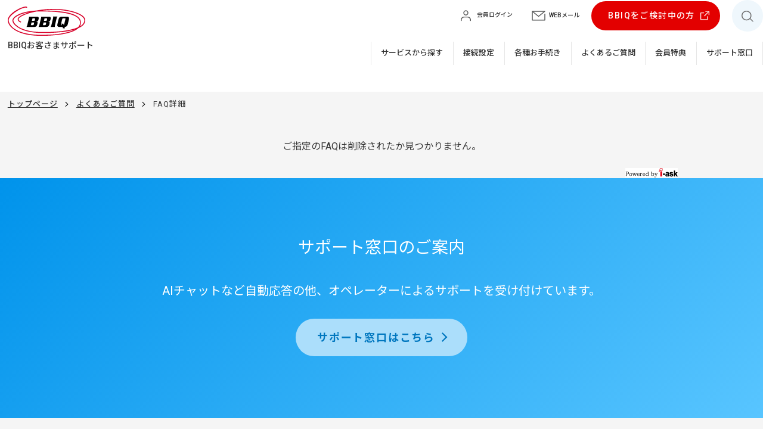

--- FILE ---
content_type: text/html
request_url: https://faq.bbiq.jp/faq_detail.html?id=2588&category=5195&page=1
body_size: 7319
content:
<!DOCTYPE html>
<html lang="ja">
<head prefix="og: http://ogp.me/ns#  article: http://ogp.me/ns/website#">
<!-- Google Tag Manager -->
<script>(function(w,d,s,l,i){w[l]=w[l]||[];w[l].push({'gtm.start':
new Date().getTime(),event:'gtm.js'});var f=d.getElementsByTagName(s)[0],
j=d.createElement(s),dl=l!='dataLayer'?'&l='+l:'';j.async=true;j.src=
'https://www.googletagmanager.com/gtm.js?id='+i+dl;f.parentNode.insertBefore(j,f);
})(window,document,'script','dataLayer','GTM-PGH76DZ');</script>
<!-- End Google Tag Manager -->
	<meta http-equiv="X-UA-Compatible" content="IE=edge">
	<meta charset="UTF-8">
	<title>よくあるご質問 | </title>

	<!-- viewport -->
	<script src="../assets/js/viewport.js"></script>
<meta http-equiv="X-UA-Compatible" content="IE=edge,chrome=1">
	<meta name="description" content="">
	<meta name="keyword" content="">
	<meta name="format-detection" content="telephone=no">

	<link rel="canonical" href="https://faq.bbiq.jp/faq_detail.html?id=2588">

	<!-- ogp -->
	<meta property="og:locale" content="ja_JP">
	<meta property="og:type" content="website">
	<meta property="og:site_name" content="BBIQお客さまサポート">
	<meta property="og:title" content="BBIQお客さまサポート">
	<meta property="og:description" content="">
	<meta property="og:image" content="../assets/img/common/ogp.png">
	<meta property="og:url" content="https://faq.bbiq.jp/faq_detail.html?id=2588">
	<meta name="twitter:card" content="summary_large_image">
	<meta name="twitter:title" content="BBIQお客さまサポート">
	<meta name="twitter:description" content="">
	<meta name="twitter:image:src" content="../assets/img/common/ogp.png">

	<!--favicon-->
	<link href="favicon.ico" rel="shortcut icon" />

	<!-- apple-touch-icon-->
	<link rel="apple-touch-icon" href="../assets/img/common/apple-touch-icon-precomposed.png">

	<!-- webfont -->
	<script src="https://kit.fontawesome.com/57850ff175.js" crossorigin="anonymous"></script>
	<link rel="preconnect" href="https://fonts.gstatic.com">
	<link
		href="https://fonts.googleapis.com/css2?family=Noto+Sans+JP:wght@300;400;500;700;900&family=Roboto:ital,wght@0,300;0,400;0,500;0,700;0,900;1,300;1,400;1,500;1,700;1,900&display=swap"
		rel="stylesheet">

	<!-- css -->
	<link rel="stylesheet" href="../assets/css/common.css">
	<link rel="stylesheet" href="../assets/css/faq_style_bbiq.css">
	<link rel="stylesheet" href="../assets/css/custom.css">

	<!-- 個別css -->
        <link rel="stylesheet" href="../assets/css/modaal.min.css">
	<link rel="stylesheet" href="css/ask_style.css">

	<!-- js-->
	<script src="../assets/js/jquery-3.5.1.min.js"></script>
        <script src="https://rsv.dga.jp/s/qtnet/search_tool_n3.js" async=""></script>

	<!-- ※※※※※ ヘッダーフッターインクルード　開発の方へ組み込み時削除してください　※※※※※ -->
	<script src="../assets/js/include.js"></script>
	<!-- ※※※※※ ヘッダーフッターインクルード　開発の方へ組み込み時削除してください　※※※※※ -->

  <!-- 外部css -->
  <link href="https://support-config.bbiq.jp/faq/bbiq/css/bbiqfaq_custom.css" rel="stylesheet">
</head>

<body>
<!-- Google Tag Manager (noscript) -->
<noscript><iframe src="https://www.googletagmanager.com/ns.html?id=GTM-PGH76DZ"
height="0" width="0" style="display:none;visibility:hidden"></iframe></noscript>
<!-- End Google Tag Manager (noscript) -->
    <!-- NOT FOUND FAQ --><script type="text/javascript">
function inc_vote(val){
  document.vote_form.vote_val.value = val;
  document.vote_form.submit();
}
function one_print(){
    $("style[title='print']").replaceWith("<style title='print'>@media print{.print_box{display:none;}body{_zoom:63% !important;}}</style>");
    document.body.onafterprint=function(){
    $("style[title='print']").replaceWith("<style title='print'>@media print{.print_box{display:none;}body{_zoom:1 !important;}}</style>");
    }
    window.print();
}

</script>

<style title='print'>
@media print{
    .print_box{
        display:none;
    }
}
</style>

    <div class="wrapper">

        <script>header('../');</script>

        <!-- faq-page -->
        <div class="faq-page detail">

            <!-- breadCrumbs -->
            <div class="breadCrumbs">

                <div class="inner">
                    <ul>
			<li><a href="https://support.bbiq.jp/">トップページ</a></li>
<li><a href="./?page=1">よくあるご質問</a></li>
<li>FAQ詳細</li>
                    </ul>
                </div>

            </div>
            <!-- breadCrumbs -->

            <!--contents-->
            <article id="contents">
                <div class="inner-m">
                    <p style="text-align:center;">ご指定のFAQは削除されたか見つかりません。</p><br>
  <div class="s_ask_mark"><a href="https://scala-com.jp/i-ask/" target="_blank"><img src="images/ft_iask.gif"  alt="powerd by i-ask"></a></div>
    		</div>

            </article>
            <!--contents-->

        </div>
        <!-- faq-page -->

        <script>footer('../');</script>

    </div>
    <!-- wrapper -->
	<!-- 共通JS -->
	<script src="../assets/js/common.js"></script>

<script>
var chat_before = 312;
var tel_before  = 314;
var chat_after = 311;
var tel_after  = 313;
</script>
<!--<script src="client_files/js/jquery-1.12.0.min.js"></script>-->
<!--<script src="client_files/js/jquery-1.7.2.min.js"></script>-->
<!--<script src="client_files/js/common.js"></script>-->
<script>

    (function($){
        $(function(){
            console.info("jQuery = " + $.fn.jquery);
        });
    })(jQuery);

</script>
<!-- for ask -->
<script type="text/javascript" src="js/iask.js"></script>
<link rel="stylesheet" type="text/css" href="css/ask_branch.css" />
<link rel="stylesheet" type="text/css" href="css/ask_branch_pc.css" />
<script>
function checkMainSearch(){
        if(document.searchForm.key.value == ""  || document.searchForm.key.value == "調べたいキーワードを入力してください"){
                alert("検索キーワードを入力して下さい。");
                document.searchForm.key.focus();
                return false;
        }
        $("#attribute1").val($("select[name='attribute1']").val());
        return true;
}
</script>
<!-- /for ask -->

<script type="text/javascript"> 
 (function() { 
 var e, i, n = window, o = document, s = "script", a = arguments, 
 r = ["config", "identify", "debug", "start"] , 
 b = ["ebs.json"], 
 z = "https://qtnet-chat.com:80/master/js/", 
 c = function() 
 { 
 var t, i = this; 
 for (i._e = [], t = 0; r.length > t; t++) 
 (function(t) { 
 i[t] = function() { 
 return i._e.push([t].concat(Array.prototype.slice.call(arguments,0))),i 
 }; 
 })(r[t]) 
 }; 
 for (n._w = n._w || {}, t = 0; a.length > t; t++) 
 { 
 n._w[a[t]] = n[a[t]] = n[a[t]] || new c; 
 } 
 for (var j in b)  
 { 
 if (b.hasOwnProperty(j)) { 
 i = o.createElement(s); 
 i.defer = true; 
 i.src = z + b[j]; 
 e = o.getElementsByTagName(s)[0]; 
 e.parentNode.insertBefore(i, e); 
 } 
 } 
 })("ecc"); 
 ecc.config({"domainId" : "NODE0000000001"}); 
 ecc.identify({"customerId":""});
 ecc.start(); 
 </script>

<!-- 外部JS -->
<script src="https://support-config.bbiq.jp/faq/bbiq/js/bbiqfaq_custom.js"></script>
</body>

</html>



--- FILE ---
content_type: text/html
request_url: https://faq.bbiq.jp/_include/header.html?_=1769596277127
body_size: 4573
content:
	   <!-- header -->
	   <header id="header">
		<!-- h1 -->
		<h1>
		  <a href="https://support.bbiq.jp/"
			><img src="/assets/img/common/logo.svg" width="163" alt="" /><span
			  >BBIQ<br class="sp-br" />お客さまサポート</span
			></a
		  >
		</h1>
		<!-- h1 -->
	  
		<!-- header-right-block -->
		<div class="header-right-block">
		  <!-- function-block -->
		  <div class="function-block">
			<!-- list-login -->
			<ul class="list-login">
			  <li class="login">
				<a href="https://regist.bbiq.jp/qbiswn/memberpage/#/wnnl030/gwnnl0300001" target="_blank"
				  ><img
					src="/assets/img/common/icon_login.svg"
					width="23"
					alt=""
				  /><span>会員ログイン</span></a
				>
			  </li>
			  <li class="mail">
				<a href="https://webmail.bbiq.jp/" target="_blank"
				  ><img
					src="/assets/img/common/icon_mail.svg"
					width="23"
					alt=""
				  /><span>WEBメール</span></a
				>
			  </li>
			</ul>
			<!-- list-login -->
	  
			<!-- btn-base arrrow-->
			<p class="btn-base arrow">
			  <a href="https://www.bbiq.jp/hikari/" target="_blank">BBIQをご検討中の方</a>
			</p>
			<!-- btn-base arrow-->
	  
			<!-- btn-search-->
			<div class="btn-search">
			  <div>
				<a href="javascript:void(0)"
				  ><img
					src="/assets/img/common/icon_search_b.svg"
					width="20"
					alt=""/>
				<span class="close-sp">&#10005;</span><span>検索</span></a>
				<div class="search-block">
				  <form
					name="search_form"
					action=""
					id="search_form"
					class="search_form"
					method="GET"
					onsubmit="return mysearch(this);"
				  >
					<input
					  type="text"
					  name="kw"
					  placeholder="入力してください"
					  value=""
					  class="searchBox iSearchAssist"
					/>
					<input type="hidden" name="ie" value="u" />
					<input type="hidden" name="temp" value="support" />
					<input type="hidden" name="pdf" value="1" />
					<input type="submit" value="検索" class="fas search_submit" />
				  </form>
				</div>
			  </div>
			</div>
			<!-- btn-search-->
		  </div>
		  <!-- function-block -->
	  
		  <!-- navi -->
		  <nav id="navi">
			<!-- gnavi -->
			<ul class="gnavi">
			  <li class="btn-home"><a href="https://support.bbiq.jp/">ホーム</a></li>
			  <li>
				<a class="to-lower" href="">サービスから探す</a>
				<ul class="icon-btn-c list-second">
				  <li>
				  <a href="https://support.bbiq.jp/internet/"
					  ><img
						class="internet"
						src="/assets/img/common/icon_internet_w.svg"
						width="55"
						alt="光インターネット"
					/></a>
					<p>光インターネット</p>
				  </li>
				  <li class="">
					<a href="https://support.bbiq.jp/tv/"
					  ><img
						class="tv"
						src="/assets/img/common/icon_tv_w.svg"
						width="72"
						alt="光テレビ"
					/></a>
					<p>光テレビ</p>
				  </li>
				  <li>
					<a href="https://support.bbiq.jp/phone/"
					  ><img
						class="tell"
						src="/assets/img/common/icon_tell_w.svg"
						width="72"
						alt="光電話"
					/></a>
					<p>光電話</p>
				  </li>
				  <li>
					<a href="https://support.bbiq.jp/internet/service/mail/"
					  ><img
						class="mail"
						src="/assets/img/common/icon_mail_w.svg"
						width="67"
						alt="メール"
					/></a>
					<p>メール</p>
				  </li>
				  <li>
					<a href="https://support.bbiq.jp/internet/service/security/"
					  ><img
						class="security"
						src="/assets/img/common/icon_security_w.svg"
						width="58"
						alt="セキュリティ"
					/></a>
					<p>セキュリティ</p>
				  </li>
				  <li>
					<a href="https://support.bbiq.jp/other-service/"
					  ><img
						class="option"
						src="/assets/img/common/icon_option_w.svg"
						width="40"
						alt="その他オプション"
					/></a>
					<p>その他<br />オプション</p>
				  </li>
				</ul>
			  </li>
			  <li><a href="https://support.bbiq.jp/setting/">接続設定</a></li>
			  <li><a href="https://support.bbiq.jp/procedure/">各種お手続き</a></li>
			  <li><a href="https://faq.bbiq.jp/" target="_blank">よくあるご質問</a></li>
			  <li><a href="https://support.bbiq.jp/members-privilege/">会員特典</a></li>
			  <li><a href="https://support.bbiq.jp/inquiries/">サポート窓口</a></li>
			</ul>
			<!-- gnavi -->
		  </nav>
		  <!-- navi -->
		</div>
		<!-- header-right-block -->
	  
		<!-- btn-menu -->
		<div class="btn-menu">
		  <a>
			<div><span></span><span></span><span></span></div>
			<p>メニュー</p>
		  </a>
		</div>
		<!-- btn-menu -->
	  </header>
	  <!-- header -->

--- FILE ---
content_type: text/html
request_url: https://faq.bbiq.jp/_include/footer.html?_=1769596277128
body_size: 2001
content:
    	<!-- footer -->
        <footer id="footer">

            <!-- bg-bl -->
            <div class="bg-bl">
              <div class="contact-block">
                <h3 class="ttl-contact">サポート窓口のご案内</h3>
                <p>AIチャットなど自動応答の他、オペレーターによるサポートを受け付けています。</p>
                <div class="btn-block center">
                  <p class="btn-base arrow">
                    <a href="https://support.bbiq.jp/inquiries/">サポート窓口はこちら</a>
                  </p>
                </div>
              </div>
            </div>
            <!-- bg-bl -->

            <!-- page-top -->
            <p class="page-top">
              <a href="#">ページの先頭へ</a>
            </p>
            <!-- page-top -->
          
            <!-- fsitemap -->
            <ul class="fsitemap">
              <li><a href="https://support.bbiq.jp/sitemap/">サイトマップ</a></li>
              <li><a href="https://www.bbiq.jp/" target="_blank">BBIQ公式サイト</a></li>
              <li><a href="https://regist.bbiq.jp/qbiswn/memberpage/#/wnnl030/gwnnl0300001" target="_blank">会員ログイン</a></li>
            </ul>
            <!-- fsitemap -->
          
            <!-- fsitemap f-under -->
            <ul class="fsitemap f-under">
              <li><a href="https://support.bbiq.jp/000000000023/">サイトポリシー</a></li>
              <li><a href="https://support.bbiq.jp/000000000024/">商標について</a></li>
              <li><a href="https://www.qtnet.co.jp/privacy/" target="_blank">プライバシーポリシー</a></li>
              <li><a href="https://www.qtnet.co.jp/" target="_blank">企業情報（QTnet）</a></li>
            </ul>
            <!-- fsitemap-s -->
          
            <!-- copy -->
            <p class="copy">Copyright QTnet All rights reserved.</p>
            <!-- copy -->
          </footer>
          <!-- footer -->


--- FILE ---
content_type: text/css
request_url: https://faq.bbiq.jp/assets/css/common.css
body_size: 180926
content:
@charset "UTF-8";
/* --------------------------------------------------

初期設定

-------------------------------------------------- */
/* --------------------------------------------------

breakpoint

-------------------------------------------------- */
/* --------------------------------------------------

hover

-------------------------------------------------- */
/* --------------------------------------------------

reset

-------------------------------------------------- */
html, body, div, span, applet, object, iframe, h1, h2, h3, h4, h5, h6, p, blockquote, pre, a, abbr, acronym, address, big, cite, code, del, dfn, em, img, ins, kbd, q, s, samp, small, strike, strong, sub, sup, tt, var, b, u, i, center, dl, dt, dd, ol, ul, li, fieldset, form, label, legend, table, caption, tbody, tfoot, thead, tr, th, td, article, aside, canvas, details, embed, figure, figcaption, footer, header, hgroup, menu, nav, output, ruby, section, summary, time, mark, audio, video {
  margin: 0;
  padding: 0;
  border: 0;
  font: inherit;
  font-size: 100%;
}

body {
  line-height: 1;
}

article, aside, details, figcaption, figure, footer, header, hgroup, menu, nav, section {
  display: block;
}

dl, dt, dd, ul, ol {
  list-style: none;
}

nav ul {
  list-style: none;
}

blockquote, q {
  quotes: none;
}

blockquote:before, blockquote:after, q:before, q:after {
  content: "";
  content: none;
}

a {
  margin: 0;
  padding: 0;
  font-size: 100%;
  vertical-align: baseline;
}

img, a {
  vertical-align: top;
}

a img {
  border: none;
  transition: all 0.6s;
}

a:hover img {
  opacity: 0.7;
}

article, aside, details, figcaption, figure, footer, header, hgroup, main, menu, nav, section, summary {
  display: block;
}

/* change colours to suit your needs */
ins {
  background: #ff9 repeat center center;
  color: #000;
  text-decoration: none;
}

/* change colours to suit your needs */
mark {
  background: #ff9 repeat center center;
  color: #000;
  font-style: italic;
  font-weight: bold;
}

del {
  text-decoration: line-through;
}

abbr[title], dfn[title] {
  border-bottom: 1px dotted;
  cursor: help;
}

table {
  border-collapse: collapse;
  border-spacing: 0;
}

/* change border colour to suit your needs */
hr {
  display: block;
  height: 1px;
  border: 0;
  border-top: 1px solid #ccc;
  margin: 1em 0;
  padding: 0;
}

input, select {
  margin: 0;
  padding: 0;
  vertical-align: middle;
}

/* --------------------------------------------------

base

-------------------------------------------------- */
html {
  font-size: 62.5%;
  height: 100%;
}

body {
  color: #333;
  font-size: 1.6rem;
  font-weight: 400;
  width: 100%;
  font-family: "Roboto", "Noto Sans JP", "游ゴシック体", "Yu Gothic", "ヒラギノ角ゴ ProN W3", "HiraKakuProN-W3", "ヒラギノ角ゴ Pro W3", "Hiragino Kaku Gothic Pro", sans-serif;
  line-height: 1.5;
  min-width: 1400px;
  background: #FFF;
  overflow-x: hidden;
  box-sizing: border-box;
}
body.fixed-b {
  position: fixed;
}

a {
  transition: all 0.3s;
  text-decoration: none;
  word-break: break-all;
  font-weight: 500;
}

img {
  max-width: 100%;
}

a:link, a:visited {
  color: #333;
}

a:hover, a:active {
  color: #01456F;
  transition: all 0.3s;
}

body > .wrapper {
  padding-top: 12%;
  position: relative;
}

@media only screen and (min-width: 1400px) {
  body > .wrapper {
    padding-top: 158px;
  }
}
@media only screen and (max-width: 1020px) {
  body > .wrapper {
    padding-top: 61px;
  }
}
@media only screen and (max-width: 1300px) {
  .inner {
    width: 100%;
  }
}
.inner {
  width: 1280px;
  margin: 0 auto;
}

.inner-m {
  max-width: 1000px;
  width: 90%;
  margin: 0 auto;
}

#contents .inner {
  padding-bottom: 5%;
}

br.pc-br {
  display: block;
}

br.sp-br {
  display: none;
}

.sp-only {
  display: none !important;
}

@media only screen and (max-width: 768px) {
  .pc-only {
    display: none !important;
  }

  .sp-only {
    display: block !important;
  }
}
.pct p {
  position: absolute;
}

svg {
  width: 100%;
  height: auto;
}

em, strong {
  font-weight: bold;
}

@media only screen and (max-width: 1420px) {
  body {
    min-width: 0;
  }
}
@media only screen and (max-width: 1300px) {
  .inner {
    width: 100%;
  }
}
@media only screen and (max-width: 768px) {
  body {
    font-size: 1.5rem;
  }

  .inner-m .inner-s {
    width: auto;
    margin: 0;
  }

  br.pc-br {
    display: none;
  }

  br.sp-br {
    display: block;
  }
}
/* --------------------------------------------------

extend

-------------------------------------------------- */
/* --------------------------------------------------

post-content　ウィジウィグ

-------------------------------------------------- */
/* post-ttl */
.post-ttl {
  margin-bottom: 2em;
  font-size: 2.8rem;
  padding: 0.5em;
  background: #FF6600;
  color: #FFF;
  font-weight: bold;
}

.post-ttl span {
  margin-left: 1em;
  margin-top: -0.5em;
}

/* icon-post-block */
.icon-post-block {
  font-size: 1.6rem;
  margin: 1em 0;
  display: flex;
  align-items: center;
  justify-content: flex-end;
  flex-wrap: wrap;
}
.icon-post-block .list-icon {
  margin: 0 5px 0.5em 0;
}
.icon-post-block .list-category {
  margin: 0 5px 0.5em 0;
}
@media screen and (max-width: 768px) {
  .icon-post-block {
    font-size: 1.4rem;
  }
}

/* post-date */
.post-date {
  margin: 1.5em 0 0 auto;
  display: block;
  text-align: right;
}

/* post-sttl-large */
.post-sttl-large {
  font-size: 3rem;
  font-weight: 400;
  padding: 0.5em 0;
  border-top: 2px solid #DAE8EC;
  border-bottom: 2px solid #DAE8EC;
  position: relative;
  text-align: center;
}
.post-sttl-large.ttl-event {
  display: flex;
  justify-content: center;
  align-items: center;
}
.post-sttl-large.ttl-event > .icon-e {
  font-size: 0.6em;
  margin: 0 1.5em 0 0;
}
.post-sttl-large > .icon-place {
  font-size: 1.6rem;
  padding-left: 1.5em;
  margin-left: 1.5em;
  white-space: nowrap;
  border-left: 1px solid #333;
}
.post-sttl-large + .ttl-large {
  margin-top: 2em;
}

@media screen and (max-width: 768px) {
  .post-sttl-large {
    font-size: 2.3rem;
  }
}
/* post-sttl-small */
.post-sttl-small {
  color: #333;
  font-size: 2rem;
  font-weight: 700;
  padding: 0.5em;
  margin: 1.5em 0;
  background: #DAE8EC;
  border-left: 6px solid #333;
}

@media screen and (max-width: 768px) {
  .post-sttl-small {
    font-size: 2.1rem;
  }
}
/* post-pht */
.post-pht {
  width: 100%;
  display: flex;
  flex-direction: column;
  align-items: center;
  justify-content: center;
  margin-top: 1em;
  margin-bottom: 1em;
}

.post-pht div {
  width: 100%;
  height: auto;
  max-height: 600px;
  text-align: center;
  min-height: 0%;
}

.post-pht img {
  height: auto;
  max-height: 600px;
  max-width: 100%;
  width: auto;
  flex-shrink: 0;
}

.post-pht figcaption {
  display: block;
  font-size: 1.6rem;
  padding: 5px;
  line-height: 1.2;
  text-align: center;
}

/* two-post-pht */
.two-post-pht {
  display: flex;
  justify-content: space-between;
}

.two-post-pht .post-pht {
  width: 48%;
  font-size: 1.6rem;
  vertical-align: top;
}

@media screen and (max-width: 420px) {
  .post-pht div {
    max-height: 300px;
  }

  .post-pht img {
    max-height: 300px;
  }
}
/* photLsentence */
.photLsentence,
.photRsentence {
  margin-top: 3em;
  margin-bottom: 5em;
}

.photLsentence:after,
.photRsentence:after {
  content: ".";
  display: block;
  height: 0;
  font-size: 0;
  clear: both;
  visibility: hidden;
}

.photLsentence img,
.photRsentence img {
  width: 100%;
  height: auto;
}

.photLsentence .photoL,
.photRsentence .photoR {
  width: 48%;
}

.photoL {
  float: left;
  width: auto;
  margin-right: 2%;
}

.photoR {
  float: right;
  width: auto;
  margin-left: 2%;
}

/* iframe-area */
.iframe-area {
  position: relative;
  width: 100%;
  padding-top: 56%;
  margin: 0 0 5%;
}
@media screen and (max-width: 768px) {
  .iframe-area {
    padding-top: 60%;
  }
}

.iframe-area iframe {
  filter: saturate(1.2);
  position: absolute;
  top: 0;
  right: 0;
  width: 100% !important;
  height: 100% !important;
}

/* wysiwyg */
.wysiwyg {
  word-wrap: break-word;
  overflow-wrap: break-word;
  margin-bottom: 4%;
}

/* h1 */
.wysiwyg h1 {
  line-height: 1.2;
  margin-top: 4em;
  margin-bottom: 2em;
  font-size: 2.4rem;
  padding: 0.5em;
  background: #333;
  color: #FFF;
  font-weight: bold;
}

.wysiwyg h1:first-child {
  margin-top: 0;
}

.wysiwyg p + h1,
.wysiwyg ul + h1,
.wysiwyg ol + h1,
.wysiwyg table + h1,
.wysiwyg dl + h1 {
  margin-top: 4em;
}

/* h2 */
.wysiwyg h2 {
  color: #333;
  font-size: 2rem;
  font-weight: 700;
  padding: 0.5em;
  margin: 1.5em 0;
  background: #DAE8EC;
  border-left: 6px solid #333;
}

@media screen and (max-width: 768px) {
  .wysiwyg h2 {
    font-size: 2.1rem;
  }
}
/* h3 */
.wysiwyg h3 {
  font-size: 1.9rem;
  font-weight: 700;
  margin: 1.5em 0;
  padding: 0.5em 0;
  border-bottom: 1px solid #333;
}

@media screen and (max-width: 768px) {
  .wysiwyg h3 {
    font-size: 2rem;
  }
}
/* h4 */
.wysiwyg h4 {
  color: #333;
  font-size: 1.8rem;
  font-weight: 600;
  margin: 1.5em 0;
}
.wysiwyg h4:before {
  content: "";
  margin: 0 0.2em 0 0;
  font-family: "Font Awesome 5 Pro";
  font-weight: 900;
  display: inline-block;
}

@media screen and (max-width: 768px) {
  .wysiwyg h4 {
    font-size: 1.9rem;
  }
}
/* h5 */
.wysiwyg h5 {
  font-size: 1.8rem;
  color: #333;
  font-weight: 700;
  margin-bottom: 2em;
}

@media screen and (max-width: 768px) {
  .wysiwyg h5 {
    font-size: 1.8rem;
  }
}
/* h6 */
.wysiwyg h6 {
  color: #333;
  font-weight: 700;
  margin-bottom: 2em;
}

@media screen and (max-width: 768px) {
  .wysiwyg h6 {
    font-size: 1.7rem;
  }
}
/* 段落 <p> */
/* 段落 <p> */
.wysiwyg p {
  margin-bottom: 1em;
}

/* 太字赤文字 <strong> */
.wysiwyg strong {
  font-weight: bold;
  color: #F00;
}

/* 太字 <em> */
.wysiwyg em {
  font-weight: bold;
}

/* 斜体 <i> */
.wysiwyg i {
  font-style: italic;
  font-family: "ヒラギノ角ゴ Pro W3", "Hiragino Kaku Gothic Pro", "游ゴシック", "Yu Gothic", "ＭＳ Ｐゴシック", "MS PGothic", sans-serif;
}

/* 下線 <u> */
.wysiwyg u {
  text-decoration: underline;
}

/* 打ち消し線 <s> */
.wysiwyg s {
  text-decoration: line-through;
}

/* 下付き <sub> */
.wysiwyg sub {
  font-size: 0.8rem;
  vertical-align: bottom;
}

/* 上付き <sup> */
.wysiwyg sup {
  font-size: 0.8rem;
  vertical-align: top;
}

/* 順序のないリスト <ol> */
.wysiwyg ol {
  margin: 0.5em 0 1em;
  list-style-position: inside;
  list-style-type: decimal;
}

.wysiwyg ol > li {
  text-indent: -1em;
  padding-left: 1em;
}

/*順序のないリスト <ul> */
.wysiwyg ul {
  margin: 0.5em 0 1em;
  list-style-position: inside;
  list-style-type: disc;
}

.wysiwyg ul > li {
  text-indent: -1em;
  padding-left: 1em;
}

/*横並びリスト <ol><ul> */
.wysiwyg ol.horizontal-list,
.wysiwyg ul.horizontal-list {
  display: flex;
}

.wysiwyg .horizontal-list li {
  margin-right: 1.5em;
}

/*定義リスト <dl> */
.wysiwyg dl {
  margin: 0.5em 0 1em;
}

.wysiwyg dl dt {
  font-weight: 700;
  background: #EEE;
  display: inline-block;
  padding: 0 0.5em;
}

.wysiwyg dl dd {
  margin-bottom: 0.5em;
}

/*横並び定義リスト <dl> */
.wysiwyg dl.horizontal-list dt {
  float: left;
  margin-right: 0.5em;
}

/* インデント <p class="txt-indent"> */
.wysiwyg .txt-indent {
  text-indent: 1em;
}

/* ブロック引用文 <blockquote> */
.wysiwyg blockquote {
  position: relative;
  padding: 1em 2em;
  box-sizing: border-box;
  font-style: italic;
  background: #EEE;
  margin: 2em;
}

#contents .wysiwyg blockquote p {
  margin: 0;
}

/* 中央揃え <p class="txt-center"> */
.wysiwyg .txt-center {
  text-align: center;
}

/* 右揃え <p class="txt-right"> */
.wysiwyg .txt-right {
  text-align: right;
}

/* 両端揃え <p class="txt-justify"> */
.wysiwyg .txt-justify {
  text-align: justify;
}

/* ハイパーリンク <a href=""> */
/*.wysiwyg a[href] {
	text-decoration:underline;
	color:#03F;
}*/
/* アンカー挿入 <a id="" name=""> */
/*.wysiwyg a {
	text-decoration:none;
	color: inherit;
}*/
/* テーブル <table> */
.wysiwyg table {
  width: auto;
  /*max-width: 100%;*/
  margin: 1em 0 3em;
  border-collapse: collapse;
  border: 1px solid #DDD;
  word-break: break-word;
  word-wrap: break-word;
  overflow-wrap: break-word;
}

.wysiwyg table caption {
  font-weight: bold;
  text-align: center;
  margin-bottom: 0.5em;
}

.wysiwyg table tr th {
  color: #333;
  font-weight: bold;
  background: #DAE8EC;
  padding: 0.5em;
  border: 1px solid #b2b2b2;
}

.wysiwyg table tr td {
  background: #FFFFFF;
  padding: 0.5em;
  border: 1px solid #b2b2b2;
}

.wysiwyg table .txt-justify {
  text-align-last: justify;
}

.wysiwyg .table-center {
  margin: 0 auto 3em;
}

.wysiwyg .table-right {
  margin-left: auto;
}

.wysiwyg .table-left {
  margin-right: auto;
}

.wysiwyg .table-scroll {
  overflow-x: auto;
  -webkit-overflow-scrolling: touch;
  margin: 1em 0 2em;
  max-width: none;
}

.wysiwyg .table-scroll::-webkit-scrollbar {
  height: 5px;
}

.wysiwyg .table-scroll::-webkit-scrollbar-track {
  border-radius: 5px;
  background: #eee;
}

.wysiwyg .table-scroll::-webkit-scrollbar-thumb {
  border-radius: 5px;
  background: #CCC;
}

.wysiwyg .table-scroll table {
  margin: 0;
  max-width: none;
}

.wysiwyg .table-scroll table caption {
  text-align: left;
}

@media screen and (max-width: 414px) {
  .wysiwyg .table-scroll table {
    min-width: 100%;
  }
}
/* フォントサイズ小 <span class="font-size-small"> */
.wysiwyg .font-size-small {
  font-size: 0.6em;
}

/* フォントサイズ大 <span class="font-size-large"> */
.wysiwyg .font-size-large {
  font-size: 1.75em;
}

/* 文字の間隔0.5em <span class="font-space-small"> */
.wysiwyg .font-space-small {
  letter-spacing: 0.5em;
  margin-left: 0.5em;
}

/* 文字の間隔1.0em <span class="font-space-medium"> */
.wysiwyg .font-space-medium {
  letter-spacing: 1em;
  margin-left: 1em;
}

/* 文字の間隔1.5em <span class="font-space-large"> */
.wysiwyg .font-space-large {
  letter-spacing: 1.5em;
  margin-left: 1.5em;
}

/* 文字の間隔2.0em <span class="font-space-xlarge"> */
.wysiwyg .font-space-xlarge {
  letter-spacing: 2em;
  margin-left: 2em;
}

/* アドレス */
.wysiwyg address {
  position: relative;
  padding: 1em 2em;
  box-sizing: border-box;
  font-style: italic;
  background: #EEE;
  margin: 0.5em 1em 2em;
}

/* 短い引用 */
.wysiwyg q:before {
  content: '"';
  display: inline-block;
}

.wysiwyg q:after {
  content: '"';
  display: inline-block;
}

.wysiwyg q q:before {
  content: "'";
  display: inline-block;
}

.wysiwyg q q:after {
  content: "'";
  display: inline-block;
}

.wysiwyg q:lang(ja):before {
  content: "『";
  display: inline-block;
}

.wysiwyg q:lang(ja):after {
  content: "』";
  display: inline-block;
}

.wysiwyg q q:lang(ja):before {
  content: "「";
  display: inline-block;
}

.wysiwyg q q:lang(ja):after {
  content: "」";
  display: inline-block;
}

/* 出典 */
.wysiwyg cite {
  font-style: italic;
  font-family: Times New Roman, "ＭＳ Ｐゴシック";
}

/* post-pht-txt */
.post-pht-txt:after {
  content: "";
  display: block;
  clear: both;
}

.post-pht-txt .post-pht {
  float: right;
  width: 48%;
  margin: 0 0 2% 2%;
  z-index: 10;
  position: relative;
}

.post-pht-txt .wysiwyg {
  margin-bottom: 5em;
  word-wrap: break-word;
  overflow-wrap: break-word;
}

.post-pht-txt .wysiwyg h1,
.post-pht-txt .wysiwyg h2,
.post-pht-txt .wysiwyg h3,
.post-pht-txt .wysiwyg h4,
.post-pht-txt .wysiwyg h5,
.post-pht-txt .wysiwyg h6,
.post-pht-txt blockquote {
  display: flex;
}

/* related-file */
.related-file {
  margin-top: 1.5em;
}
.related-file a {
  color: #FFF;
  padding: 0.7em 1.3em;
  display: inline-block;
  background: #333;
}
.related-file a:before {
  content: "";
  margin: 0 1em 0 0;
  font-family: "Font Awesome 5 Pro";
  font-weight: 900;
  display: inline-block;
}

/* related-link */
.related-link {
  margin-top: 1.5em;
}
.related-link a {
  padding: 0.7em 1em;
  display: inline-block;
  background: #DAE8EC;
}
.related-link a:before {
  content: "";
  margin: 0 1em 0 0;
  font-family: "Font Awesome 5 Pro";
  font-weight: 900;
  display: inline-block;
}

/* related-youtube-link */
.related-youtube-link a {
  font-size: 1.8rem;
  border: 2px solid #1BA1E6;
  padding: 1em;
  margin: 0 0 1.5em;
  display: block;
  border-radius: 0.5em;
}

.related-youtube-link a:before {
  color: #023F9A;
  content: "";
  font-weight: 900;
  font-family: "Font Awesome 5 brands";
  margin-right: 1em;
}

.post-content .btn-back {
  margin: 3em 0 0;
  text-align: center;
}
@media screen and (max-width: 768px) {
  .post-content .btn-back {
    margin-bottom: 3em;
  }
}

.post-content .btn-back a {
  color: #FFF;
  font-size: 1.8rem;
  padding: 0.7em 3em;
  display: inline-block;
  text-align: left;
  position: relative;
  box-sizing: border-box;
  background-color: #333;
  letter-spacing: 0.1em;
}
.post-content .btn-back a:hover {
  opacity: 0.7;
}

@media screen and (max-width: 768px) {
  #contents .post-content h2.post-sttl-small {
    margin: 0 0 1em;
    border-top: none;
    text-align: left;
  }

  .list-ac .post-pht {
    margin-bottom: 0;
  }

  .iframe-area {
    margin: 1em 0 3em;
  }

  /* post-date */
  .post-date {
    display: block;
    text-align: center;
    float: none;
  }

  .post-content .btn-back a {
    font-size: 1.6rem;
  }
}
/* --------------------------------------------------

量産用コード

-------------------------------------------------- */
.normal-list,
.blockeditor ul,
.modaal-content-container ul {
  list-style: inherit;
  padding-left: 2rem;
}
.normal-list li,
.blockeditor ul li,
.modaal-content-container ul li {
  margin-bottom: 0.5em;
}

p + .normal-list,
.normal-list + p,
.blockeditor p + ul,
.blockeditor ul + p,
.modaal-content-container p + ul,
.modaal-content-container ul + p {
  margin-top: 1em;
}

.blockeditor ul.annotation,
.modaal-content-container ul.annotation {
  list-style: none;
  padding-left: 0;
}
.blockeditor ul.annotation li,
.modaal-content-container ul.annotation li {
  margin-bottom: 0.5em;
}

.number-list,
.blockeditor ol {
  list-style: decimal;
  padding-left: 2rem;
}
.number-list li,
.blockeditor ol li {
  margin-bottom: 0.5em;
}

p + .number-list,
.number-list + p,
p + .blockeditor ol,
.blockeditor ol + p,
.blockeditor p + p {
  margin-top: 1em;
}

.blockeditor ol + ul,
.blockeditor ul + ol {
  margin-top: 1em;
}

table {
  width: auto;
  /*max-width: 100%;*/
  margin: 1em 0 3em;
  border-collapse: collapse;
  border: 1px solid #DDD;
  word-break: break-word;
  word-wrap: break-word;
  overflow-wrap: break-word;
}
table caption {
  font-weight: bold;
  text-align: center;
  margin-bottom: 0.5em;
}
table tr th {
  color: #000;
  font-weight: bold;
  background: #E7EFF4;
  padding: 0.5em 1em;
  border: 1px solid #DDD;
}
table tr td {
  background: #FFFFFF;
  padding: 0.5em 1em;
  border: 1px solid #DDD;
}
table .txt-justify {
  text-align-last: justify;
}

.table-center {
  margin: 0 auto 3em;
}

.table-right {
  margin-left: auto;
}

.table-left {
  margin-right: auto;
}

.table-scroll {
  overflow-x: auto;
  -webkit-overflow-scrolling: touch;
  margin: 1em 0 2em;
  max-width: none;
}
.table-scroll::-webkit-scrollbar {
  height: 5px;
}
.table-scroll::-webkit-scrollbar-track {
  border-radius: 5px;
  background: #eee;
}
.table-scroll::-webkit-scrollbar-thumb {
  border-radius: 5px;
  background: #CCC;
}
.table-scroll table {
  margin: 0;
  max-width: none;
}
.table-scroll table caption {
  text-align: left;
}
@media only screen and (max-width: 420px) {
  .table-scroll table {
    min-width: 100%;
  }
}

blockquote {
  position: relative;
  padding: 1em 2em;
  box-sizing: border-box;
  font-style: italic;
  background: #F5F5F5;
  margin: 2em;
}

/* --------------------------------------------------

他社用ウィジウィグ

-------------------------------------------------- */
.information_division {
  margin-bottom: 1em;
}
.information_division span {
  font-size: 1.3rem;
  margin: 0 1em 0 0;
  padding: 0.2em 1em 0.1em;
  display: inline-block;
  border-radius: 0.3em;
}
.information_division span.shogai {
  background: #FFE28A;
}
.information_division span.maintenance {
  background: #FF6565;
}

.entry_ttl {
  font-size: 3.2rem;
}
@media only screen and (max-width: 768px) {
  .entry_ttl {
    font-size: 2.3rem;
    line-height: 1.5;
  }
}

.entry_mainte_date {
  margin-bottom: 3em;
}

.entry_txt h3 {
  font-size: 1.9rem;
  border-bottom: 3px solid #F0F0F0;
  font-weight: 600;
  line-height: 1.3;
  padding: 0 0 0.5em;
  margin: 1.5em 0;
  position: relative;
}
.entry_txt h3::after {
  content: "";
  background: #0077BF;
  display: block;
  width: 10em;
  height: 3px;
  position: absolute;
  left: 0;
  bottom: -3px;
}
.entry_txt h4 {
  font-size: 1.8rem;
  font-weight: bold;
  margin: 1.5em 0;
  padding: 0.2em 0.8em;
  border-left: 7px solid #0077BF;
}
.entry_txt h5 {
  font-size: 1.7rem;
  font-weight: bold;
  line-height: 1.2;
  margin: 1.5em 0;
  padding: 0 0.8em;
  border-left: 5px solid #0077BF;
}
.entry_txt h6 {
  color: #0077BF;
  font-size: 1.6rem;
  font-weight: bold;
  line-height: 1.2;
  margin: 1.5em 0;
  padding: 0.5em 0;
}
.entry_txt .table-blue table {
  font-size: 2rem;
  width: 100%;
  border: 2px solid #E9E9E9;
  border-right: none;
  border-left: none;
}
@media only screen and (max-width: 768px) {
  .entry_txt .table-blue table {
    font-size: 1.6rem;
  }
}
.entry_txt .table-blue table th {
  width: 40%;
  padding: 1em;
  text-align: left;
  background: #E7EFF4;
  border-bottom: 2px solid #FFF;
  border-left: none;
}
.entry_txt .table-blue table td {
  padding: 0.8em 1em;
  border: 2px solid #E9E9E9;
  border-right: none;
}
.entry_txt .table-blue table tr:last-child th {
  border: none;
}
.entry_txt p {
  margin: 1em 0 1.5em;
}
.entry_txt p a.link-txt:link, .entry_txt p a.link-txt:visited {
  color: #0077BF;
  margin: 0 0.5em 0 0.3em;
  position: relative;
}
.entry_txt p a.link-txt:link[target=_blank], .entry_txt p a.link-txt:visited[target=_blank] {
  margin-right: 0.6em;
}
.entry_txt p a.link-txt:link[target=_blank]::after, .entry_txt p a.link-txt:visited[target=_blank]::after {
  content: "";
  width: 16px;
  height: 16px;
  margin-left: 0.3em;
  border: none;
  display: inline-block;
  background: url(../img/common/icon_target.svg) center no-repeat;
  background-size: contain;
  transform: rotateZ(0) translateY(0%);
}
.entry_txt p a.link-txt:hover {
  text-decoration: underline;
}
.entry_txt p a.download-txt {
  color: #0077BF;
  margin: 0 0.5em 0 0.3em;
  position: relative;
}
.entry_txt p a.download-txt::after {
  content: "";
  width: 16px;
  height: 16px;
  margin-left: 0.3em;
  border: none;
  display: inline-block;
  background: url(../img/common/icon_download.svg) center no-repeat;
  background-size: contain;
}
.entry_txt p a.download-txt:hover {
  text-decoration: underline;
}
.entry_txt ol.number-list-circle {
  margin: 2em 0 2.5em;
  counter-reset: my-counter;
  list-style: none;
  padding: 0;
  margin: 0;
}
.entry_txt ol.number-list-circle li {
  margin: 0.5em 0;
  line-height: 1.5;
  position: relative;
  display: flex;
  align-items: flex-start;
}
.entry_txt ol.number-list-circle li::before {
  content: counter(my-counter);
  counter-increment: my-counter;
  height: 20px;
  width: 20px;
  min-width: 20px;
  margin: 0 0.2em 0 0;
  line-height: 1.2;
  border: 1px solid #000;
  border-radius: 50%;
  box-sizing: border-box;
  justify-content: center;
  align-items: center;
  display: flex;
  vertical-align: middle;
}
.entry_txt ul {
  margin: 0.5em 0 1em;
  list-style-position: inside;
  list-style-type: disc;
}
.entry_txt ul li {
  text-indent: -1em;
  padding-left: 1em;
}

.entry_note {
  margin: 3em 0;
  border: 1px solid #DDD;
}
.entry_note .entry_note_ttl {
  color: #333;
  font-size: 2rem;
  padding: 0.2em 0.5em;
  text-align: left;
  background: #E7EFF4;
}
.entry_note .entry_note_inner {
  line-height: 1.6;
  padding: 1em;
}

.accent {
  color: #E56A00;
  font-weight: 700;
}

.input_text {
  font-weight: 700;
}

.capture_text::before {
  content: "[ ";
}

.capture_text::after {
  content: " ]";
}

.unique_noun::before {
  content: "「 ";
}

.unique_noun::after {
  content: " 」";
}

/* --------------------------------------------------

form

-------------------------------------------------- */
button, fieldset, form, input, label, legend, select, textarea {
  font-family: inherit;
  font-style: inherit;
  font-weight: inherit;
  margin: 0;
  padding: 0;
  vertical-align: middle;
}

fieldset {
  border: none;
  display: block;
}

fieldset span {
  display: inline-block;
}

textarea {
  width: 100%;
  min-height: 7em;
  font-size: 1.6rem;
  padding: 0.5em 0.8em;
  border: 1px solid #D1D1D1;
  border-radius: 0.5em;
  box-sizing: border-box;
}

button {
  font-size: 1.6rem;
  padding: 0.5em 0.8em;
  border-radius: 1em;
  cursor: pointer;
  border: 1px solid #707070;
}

input[type=checkbox], input[type=radio] {
  width: 1.2em;
  height: 1.2em;
  margin-right: 0.1em;
}

input[type=checkbox] + label, input[type=radio] + label {
  display: inline-block;
  margin-right: 0.6em;
}

input[type=text], input[type=number], input[type=tel], input[type=email], input[type=password] {
  font-size: 1.6rem;
  width: 100%;
  vertical-align: middle;
  border: none;
  padding: 0.2em 0.5em;
  background: none;
  box-sizing: border-box;
  border-radius: 1em;
  outline: none;
}
@media only screen and (max-width: 768px) {
  input[type=text], input[type=number], input[type=tel], input[type=email], input[type=password] {
    padding: 0.4em 0.8em;
  }
}

input[type=file] {
  padding: 5px 0;
}

.label-name {
  margin: 0px 7px 0 0;
  display: inline-block;
}

input.text-ss,
select.text-ss {
  width: 25%;
}

input.text-sss,
select.text-sss {
  width: 10%;
}

input.text-s,
select.text-s {
  width: 60%;
}

.text-m {
  width: 58%;
}

.text-l {
  width: 100%;
  margin: 10px 0;
}

select {
  width: 100%;
  font-size: 1.6rem;
  padding: 0.5em 0.8em;
  border: none;
  border: 1px solid #707070;
  border-radius: 1em;
  box-sizing: border-box;
}

select option[selected],
select option[active] {
  color: #FFF;
  background: #333;
}

.term-select span {
  margin: 0 0.5em;
}

.txt-required {
  color: #F00;
}

.link-reminder {
  margin: 1em 0 2em;
  text-align: center;
}

.link-reminder::before {
  color: #E0426C;
  content: "";
  font-family: "fontAwesome";
  margin-right: 0.5em;
}

fieldset legend {
  display: none;
}

.form-area h6 {
  font-size: 2.8rem;
  font-weight: 700;
  margin-bottom: 1em;
  border: none;
}
@media only screen and (max-width: 768px) {
  .form-area h6 {
    font-size: 2rem;
    text-align: center;
  }
}

.form-area table {
  font-size: 1.7rem;
}

.form-area table tr th {
  width: 15em;
  padding: 1.5em;
  text-align: left;
}
@media only screen and (max-width: 768px) {
  .form-area table tr th {
    width: 100%;
    padding: 0.5em;
    display: block;
    box-sizing: border-box;
    border-bottom: none;
  }
}

.form-area table tr td {
  padding: 1.5em;
  text-align: left;
}
@media only screen and (max-width: 768px) {
  .form-area table tr td {
    width: 100%;
    padding: 0.5em;
    display: block;
    box-sizing: border-box;
  }
  .form-area table tr td button {
    font-size: 1.3rem;
    padding: 0.5em 0.8em;
  }
}

.form-area tr th strong {
  color: #01456F;
  font-weight: normal;
  float: right;
}

.form-area td span {
  margin: 0 0.3em;
}

.form-area td span.ttl-sec {
  margin-left: 1em;
}
@media only screen and (max-width: 768px) {
  .form-area td span.ttl-sec {
    margin-left: 0.3em;
  }
  .form-area td span.ttl-sec + select {
    margin-top: 0.5em;
  }
}

.form-area td input {
  border: 1px solid #707070;
}

.form-area td input:nth-child(2) {
  margin-top: 1em;
}

.form-area td button {
  margin-left: 0.5em;
}

p.txt-error {
  color: #01456F;
  font-weight: bold;
  margin: 0;
}

.form-area table {
  width: 100%;
}

.form-area table.fee tr th {
  background: #01456F;
}

.form-area p + h6 {
  margin-top: 3%;
}

.form-area table.fee tr td {
  font-size: 2.8rem;
  font-weight: bold;
  background: #FFEBE8;
}
.form-area table.fee tr td span {
  font-size: 1.8rem;
}
@media only screen and (max-width: 768px) {
  .form-area table.fee tr td {
    font-size: 2.3rem;
    text-align: center;
  }
}

@media only screen and (max-width: 768px) {
  .form-area input.text-s,
.form-area select.text-s {
    width: 100%;
    box-sizing: border-box;
  }
  .form-area input.text-ss,
.form-area select.text-ss {
    width: 60%;
    box-sizing: border-box;
  }
}
/* --------------------------------------------------

header

-------------------------------------------------- */
#header {
  width: 100%;
  padding: 1em 3% 0;
  display: flex;
  justify-content: space-between;
  align-items: center;
  background: #FFF;
  position: relative;
  z-index: 50;
  box-sizing: border-box;
  position: absolute;
  top: 0;
  /*　スマホボタン　*/
}
@media only screen and (max-width: 1020px) {
  #header {
    height: 60px;
  }
}
#header.up-hide {
  position: fixed;
  top: -250px;
  opacity: 0;
}
#header.down-show {
  position: fixed;
  top: 0;
  opacity: 1;
  transition: 0.25s;
}
@media only screen and (min-width: 1021px) {
  #header.down-show {
    padding: 0.5em 3% 0;
  }
  #header.down-show h1 a {
    padding: 0.5em 1.3em;
    text-align: center;
  }
  #header.down-show h1 a img {
    width: 110px;
    margin: 0 auto;
  }
  #header.down-show h1 a span {
    font-size: 1.4rem;
  }
  #header.down-show .function-block {
    display: none !important;
  }
  #header.down-show .gnavi > li .list-second {
    top: 90px !important;
  }
}
@media only screen and (max-width: 1300px) {
  #header {
    padding: 0 0 0 1%;
  }
}
@media only screen and (max-width: 1020px) {
  #header {
    align-items: stretch;
  }
}
#header h1 {
  text-align: center;
  display: flex;
}
@media only screen and (max-width: 1020px) {
  #header h1 a {
    padding: 0.5em;
    display: flex;
    align-items: center;
  }
}
@media only screen and (max-width: 1020px) and (max-width: 360px) {
  #header h1 a {
    display: block;
  }
  #header h1 a br.sp-br {
    display: none;
  }
}
@media only screen and (min-width: 1021px) {
  #header h1 {
    padding-bottom: 12px;
  }
}
#header h1 img {
  margin-bottom: 0.4em;
  display: block;
}
@media only screen and (max-width: 1300px) {
  #header h1 img {
    width: 130px;
  }
}
@media only screen and (max-width: 1020px) {
  #header h1 img {
    margin-right: 0.5em;
  }
}
@media only screen and (max-width: 768px) {
  #header h1 img {
    width: 70px;
  }
}
#header h1 span {
  font-size: 1.5rem;
  margin-left: 0.7em;
  display: block;
  text-align: left;
  white-space: nowrap;
}
@media only screen and (max-width: 1300px) {
  #header h1 span {
    font-size: 1.4rem;
    margin: 0;
  }
}
@media only screen and (max-width: 1020px) {
  #header h1 span .sp-br {
    display: block;
  }
}
@media only screen and (max-width: 768px) {
  #header h1 span {
    font-size: 1.1rem;
    text-align: left;
  }
}
#header .header-right-block {
  width: 80%;
  margin-left: auto;
}
@media only screen and (max-width: 1020px) {
  #header .header-right-block {
    width: auto;
    display: flex;
    height: 60px;
  }
}
#header .header-right-block .function-block {
  margin-bottom: 0.8em;
  display: flex;
  align-items: center;
  justify-content: flex-end;
}
@media only screen and (max-width: 1020px) {
  #header .header-right-block .function-block {
    margin: 0 65px 0 0;
    align-items: stretch;
  }
}
#header .header-right-block .function-block .list-login {
  margin-right: 2%;
  display: flex;
  align-items: center;
}
@media only screen and (max-width: 1020px) {
  #header .header-right-block .function-block .list-login {
    margin: 0;
    align-items: stretch;
    order: 2;
  }
}
#header .header-right-block .function-block .list-login li {
  margin-left: 2em;
}
@media only screen and (max-width: 1020px) {
  #header .header-right-block .function-block .list-login li {
    margin: 0;
    border-left: 1px solid #999;
    display: flex;
    height: 61px;
  }
}
#header .header-right-block .function-block .list-login li a {
  display: flex;
  align-items: center;
  text-align: center;
  letter-spacing: 1px;
  line-height: 1;
}
@media only screen and (max-width: 1020px) {
  #header .header-right-block .function-block .list-login li a {
    width: 70px;
  }
}
@media only screen and (max-width: 768px) {
  #header .header-right-block .function-block .list-login li a {
    width: 65px;
  }
}
#header .header-right-block .function-block .list-login li a img {
  margin-right: 0.8em;
}
@media only screen and (max-width: 1300px) {
  #header .header-right-block .function-block .list-login li a img {
    margin-right: 0.4em;
    display: block;
  }
}
@media only screen and (max-width: 1020px) {
  #header .header-right-block .function-block .list-login li a img {
    margin: 0 auto;
    margin: 0;
    width: 33px;
    margin: 4px 3px -5px 3px;
  }
}
#header .header-right-block .function-block .list-login li a span {
  display: block;
}
@media only screen and (max-width: 1300px) {
  #header .header-right-block .function-block .list-login li a span {
    font-size: 1rem;
    letter-spacing: 0;
    white-space: nowrap;
  }
}
@media only screen and (max-width: 1020px) {
  #header .header-right-block .function-block .list-login li a {
    display: flex;
    flex-wrap: wrap;
    justify-content: center;
  }
}
@media only screen and (max-width: 1020px) {
  #header .header-right-block .function-block .list-login li.mail {
    display: none;
  }
}
#header .header-right-block .function-block .list-login li.login a span {
  margin-bottom: 0.3em;
}
#header .header-right-block .function-block .btn-base {
  margin-right: 2%;
}
#header .header-right-block .function-block .btn-base a {
  font-size: 1.4rem;
  background: #E30000;
}
@media only screen and (max-width: 1020px) {
  #header .header-right-block .function-block .btn-base {
    display: none;
  }
}
@media only screen and (max-width: 1020px) {
  #header .header-right-block .function-block .btn-search {
    display: flex;
  }
}
#header .header-right-block .function-block .btn-search div {
  position: relative;
}
@media only screen and (max-width: 1020px) {
  #header .header-right-block .function-block .btn-search div {
    display: flex;
    position: static;
  }
}
#header .header-right-block .function-block .btn-search div a {
  padding: 1.1em 1em 0.7em;
  background: #EFF7FC;
  border-radius: 100%;
  display: block;
  text-align: center;
  letter-spacing: 1;
  position: relative;
}
#header .header-right-block .function-block .btn-search div a:hover {
  background: #0077BF;
}
#header .header-right-block .function-block .btn-search div a:hover span {
  color: #FFF;
}
@media only screen and (max-width: 1020px) {
  #header .header-right-block .function-block .btn-search div a {
    font-size: 1.1rem;
    line-height: 1.2;
    width: 65px;
    height: 61px;
    padding: 0;
    border-radius: 0;
    background: none;
    display: flex;
    flex-wrap: wrap;
    justify-content: center;
  }
}
@media only screen and (max-width: 1020px) {
  #header .header-right-block .function-block .btn-search div a img {
    width: 25px;
    height: 25px;
    margin: 10px auto 4px auto;
    transform: translateX(-1px);
  }
}
#header .header-right-block .function-block .btn-search div a span.close-sp {
  color: #666;
  font-size: 2rem;
  display: block;
  position: absolute;
  top: 50%;
  left: 50%;
  transform: translateX(-50%) translateY(-50%);
  cursor: pointer;
}
@media only screen and (max-width: 1020px) {
  #header .header-right-block .function-block .btn-search div a span.close-sp {
    font-size: 3rem;
    top: 35%;
    left: 56%;
    width: 60px;
  }
}
#header .header-right-block .function-block .btn-search div a span {
  display: none;
}
@media only screen and (max-width: 1020px) {
  #header .header-right-block .function-block .btn-search div a span {
    width: 100%;
    display: block;
    white-space: nowrap;
  }
}
@media only screen and (max-width: 768px) {
  #header .header-right-block .function-block .btn-search div a span {
    font-size: 1rem;
    letter-spacing: 0.3em;
    line-height: 1;
    margin-bottom: 0.6em;
  }
}
#header .header-right-block .function-block .btn-search .search-block {
  width: 20em;
  padding: 1em 1.5em;
  display: none;
  background: #EFF7FC;
  position: absolute;
  right: 0;
  z-index: 10;
  box-sizing: border-box;
}
@media only screen and (max-width: 1020px) {
  #header .header-right-block .function-block .btn-search .search-block {
    width: 100%;
    padding: 1em 1.5em;
    top: 61px;
  }
}
@media only screen and (max-width: 360px) {
  #header .header-right-block .function-block .btn-search .search-block {
    margin: 0;
  }
}
#header .header-right-block .function-block .btn-search .search-block form {
  display: flex;
  position: relative;
}
#header .header-right-block .function-block .btn-search .search-block form .searchBox {
  font-size: 1.8rem;
  padding: 0.5em;
}
#header .header-right-block .function-block .btn-search .search-block form .search_submit {
  color: #666;
  background: none;
  border: none;
  cursor: pointer;
  width: 30px;
  height: 30px;
  margin: 5px;
  background: url(../../assets/img/common/icon_search_b.svg) no-repeat;
  text-indent: 100%;
  white-space: nowrap;
  overflow: hidden;
}
#header .header-right-block .function-block .btn-search .search-block form input::placeholder {
  color: #CCC;
}
#header .header-right-block .function-block .btn-search > div a.open-s {
  background: #0077BF;
}
#header .header-right-block .function-block .btn-search > div a.open-s img {
  opacity: 0;
  transition: all 0s;
}
#header .header-right-block .function-block .btn-search > div a img {
  opacity: 1;
}
#header .header-right-block .function-block .btn-search > div a .close-sp {
  opacity: 0;
}
#header .header-right-block .function-block .btn-search > div a.open-s .close-sp {
  opacity: 1;
  color: #FFF;
}
#header .header-right-block .function-block .btn-search > div a.open-s span {
  color: #FFF;
}
@media only screen and (max-width: 1300px) {
  #header .header-right-block .function-block .btn-search {
    order: 1;
  }
}
#header .header-right-block #navi {
  margin-left: auto;
}
@media only screen and (max-width: 1020px) {
  #header .header-right-block #navi {
    display: none;
    width: 100%;
    height: 100%;
    padding: 60px 0 2em;
    background: #FFF;
    overflow-y: scroll;
    position: fixed;
    top: 0;
    left: 0;
    z-index: 15;
  }
}
#header .header-right-block #navi .gnavi {
  display: flex;
  justify-content: flex-end;
  overflow: hidden;
}
@media only screen and (max-width: 1020px) {
  #header .header-right-block #navi .gnavi {
    display: block;
  }
}
#header .header-right-block #navi .gnavi > li {
  display: flex;
}
@media only screen and (max-width: 1020px) {
  #header .header-right-block #navi .gnavi > li {
    border-bottom: 1px solid #fff;
  }
}
@media only screen and (min-width: 1021px) {
  #header .header-right-block #navi .gnavi > li:nth-child(2):hover ul.list-second {
    display: flex !important;
  }
}
#header .header-right-block #navi .gnavi > li.btn-home {
  display: none;
}
@media only screen and (max-width: 1020px) {
  #header .header-right-block #navi .gnavi > li.btn-home {
    display: block;
  }
}
#header .header-right-block #navi .gnavi > li > a {
  padding: 1em 1.3em 0.6em;
  text-align: left;
  display: flex;
  align-items: center;
  position: relative;
}
@media only screen and (min-width: 1021px) {
  #header .header-right-block #navi .gnavi > li > a {
    border-bottom: 5px solid #FFF;
  }
  #header .header-right-block #navi .gnavi > li > a::before {
    content: "";
    width: 1px;
    height: 3em;
    background: #E6E6E6;
    display: block;
    position: absolute;
    top: 11%;
    left: 0;
  }
}
@media only screen and (min-width: 1021px) {
  #header .header-right-block #navi .gnavi > li > a:hover {
    border-bottom: 5px solid #0077BF;
  }
}
@media only screen and (max-width: 1020px) {
  #header .header-right-block #navi .gnavi > li > a {
    font-size: 1.6rem;
    padding: 1.3em;
    display: block;
    border-left: none;
    background: #C3E0F3;
  }
  #header .header-right-block #navi .gnavi > li > a br {
    display: none;
  }
}
@media only screen and (max-width: 1020px) {
  #header .header-right-block #navi .gnavi > li > a::after {
    content: "";
    width: 0.5em;
    height: 0.5em;
    border-top: 2px solid #000;
    border-right: 2px solid #000;
    display: inline-block;
    vertical-align: middle;
    position: absolute;
    top: 50%;
    right: 2em;
    transform: translateY(-50%) rotateZ(45deg);
  }
}
@media only screen and (min-width: 1021px) {
  #header .header-right-block #navi .gnavi > li:last-child a::after {
    content: "";
    width: 1px;
    height: 3em;
    background: #E6E6E6;
    display: block;
    position: absolute;
    top: 11%;
    right: 0;
  }
}
#header .header-right-block #navi .gnavi > li .list-second {
  display: none;
  background: #EFF7FC;
}
@media only screen and (min-width: 1021px) {
  #header .header-right-block #navi .gnavi > li .list-second {
    width: 100%;
    padding: 3em 15% 0;
    position: absolute;
    top: 135px;
    left: 0;
    z-index: 20;
    box-sizing: border-box;
  }
}
@media only screen and (min-width: 1021px) {
  #header .header-right-block #navi .gnavi > li .list-second.icon-btn-c {
    display: none;
    flex-wrap: wrap;
    justify-content: center;
  }
  #header .header-right-block #navi .gnavi > li .list-second.icon-btn-c li {
    width: 30%;
    margin: 0 5% 4em 0;
    display: flex;
    align-items: center;
  }
  #header .header-right-block #navi .gnavi > li .list-second.icon-btn-c li:nth-child(3n) {
    margin-right: 0;
  }
}
@media only screen and (max-width: 1020px) {
  #header .header-right-block #navi .gnavi > li .list-second.icon-btn-c {
    padding: 2em;
    display: flex;
    margin-bottom: 0;
  }
}
@media only screen and (max-width: 1420px) {
  #header .header-right-block #navi .gnavi > li .list-second {
    top: 131px;
  }
}
@media only screen and (max-width: 1300px) {
  #header .header-right-block #navi .gnavi > li .list-second {
    top: 110px;
  }
}
#header .header-right-block #navi .gnavi > li .list-second:not(.icon-btn-c) > li > a {
  padding: 1.3em 1.3em 1.3em 2.5em;
}
@media only screen and (min-width: 1021px) {
  #header .header-right-block #navi .gnavi > li .list-second li a {
    margin: 0 1em 0 0;
    width: 100px;
    height: 100px;
  }
  #header .header-right-block #navi .gnavi > li .list-second li a img {
    width: 50px;
  }
  #header .header-right-block #navi .gnavi > li .list-second li:nth-child(3) a img {
    width: 55px;
  }
  #header .header-right-block #navi .gnavi > li .list-second li:last-child a img {
    width: 35px;
  }
  #header .header-right-block #navi .gnavi > li .list-second li br {
    display: none;
  }
}
#header .header-right-block #navi .gnavi > li .nav-second {
  display: none;
}
#header .header-right-block #navi .gnavi > li .nav-second li {
  border-bottom: 1px solid #E6E6E6;
}
#header .header-right-block #navi .gnavi > li .nav-second li a {
  font-size: 1.6rem;
  display: block;
  border-left: none;
  text-align: left;
}
#header .header-right-block #navi .gnavi > li .nav-second li a:not(.to-lower) {
  position: relative;
}
#header .header-right-block #navi .gnavi > li .nav-second li a:not(.to-lower):after {
  content: "";
  width: 0.5em;
  height: 0.5em;
  border-top: 2px solid #000;
  border-right: 2px solid #000;
  display: inline-block;
  vertical-align: middle;
  position: absolute;
  top: 50%;
  right: 2em;
  transform: translateY(-50%) rotateZ(45deg);
}
#header .header-right-block #navi .gnavi > li .nav-second.nav-faq ul {
  display: none;
}
@media only screen and (max-width: 1020px) {
  #header .header-right-block #navi .gnavi > li .nav-second.nav-faq ul {
    display: block;
  }
}
#header .header-right-block #navi .gnavi > li .list-third {
  display: none;
  background: #fff;
}
#header .header-right-block #navi .gnavi > li .list-third li a {
  padding: 1.3em 1.3em 1.3em 3.5em;
}
@media only screen and (max-width: 1020px) {
  #header .header-right-block #navi .gnavi > li:first-child {
    border-top: 1px solid #fff;
  }
}
@media only screen and (max-width: 1420px) {
  #header .header-right-block #navi .gnavi > li {
    font-size: 1.4rem;
  }
}
@media only screen and (max-width: 1300px) {
  #header .header-right-block #navi .gnavi > li {
    font-size: 1.3rem;
  }
}
@media only screen and (max-width: 1020px) {
  #header .header-right-block #navi .gnavi > li {
    text-align: center;
    display: block;
  }
}
#header .header-right-block #navi .gnavi li a {
  position: relative;
}
@media only screen and (max-width: 1020px) {
  #header .header-right-block #navi .gnavi li a.to-lower::before, #header .header-right-block #navi .gnavi li a.to-lower::after, #header .header-right-block #navi .gnavi li a.nav-faq::before, #header .header-right-block #navi .gnavi li a.nav-faq::after {
    content: "";
    width: 1.1em;
    height: 2px;
    display: block;
    border: none;
    background: #000;
    position: absolute;
    right: 1.7em;
    transform: rotate(0);
  }
  #header .header-right-block #navi .gnavi li a.to-lower::before, #header .header-right-block #navi .gnavi li a.nav-faq::before {
    top: 49%;
  }
  #header .header-right-block #navi .gnavi li a.to-lower::after, #header .header-right-block #navi .gnavi li a.nav-faq::after {
    content: "";
    width: 1.1em;
    height: 2px;
    display: block;
    background: #000;
    position: absolute;
    top: 50%;
    transform: translateY(-50%) rotate(90deg);
  }
  #header .header-right-block #navi .gnavi li a.to-lower.active::after, #header .header-right-block #navi .gnavi li a.nav-faq.active::after {
    display: none;
  }
}
#header .header-right-block #navi .list-login {
  display: none;
}
@media only screen and (max-width: 1020px) {
  #header .header-right-block #navi .list-login {
    width: 100%;
    display: flex;
  }
  #header .header-right-block #navi .list-login li {
    margin: 1.3em;
  }
  #header .header-right-block #navi .list-login li a {
    display: flex;
    align-items: center;
  }
  #header .header-right-block #navi .list-login li a span {
    margin-left: 0.5em;
  }
}
#header .header-right-block #navi .btn-base {
  margin-left: 1.3rem;
  display: none;
}
@media only screen and (max-width: 1020px) {
  #header .header-right-block #navi .btn-base {
    display: block;
    margin-bottom: 100px;
  }
  #header .header-right-block #navi .btn-base a {
    font-size: 1.5rem;
    background: #E30000;
  }
}
#header .sp-display {
  display: none;
}
#header .btn-menu {
  display: none;
}
@media only screen and (max-width: 1020px) {
  #header .btn-menu {
    display: block;
    cursor: pointer;
    position: absolute;
    top: 0;
    right: 0;
    z-index: 25;
    width: 65px;
  }
}
#header .btn-menu a {
  padding: 0.8em 0.7em 0.6em;
  display: block;
  text-align: center;
  background: #000;
  height: 61px;
  box-sizing: border-box;
  /* padding: 10px;
  background: #0A7ABE;
  border-radius: 10px; */
}
@media only screen and (max-width: 768px) {
  #header .btn-menu a {
    padding: 0.7em 0.7em 0.5em;
  }
}
#header .btn-menu a p {
  color: #FFF;
  font-size: 1rem;
  margin-top: 4px;
  white-space: nowrap;
}
#header .btn-menu a div {
  position: relative;
  width: 27px;
  height: 24px;
  display: inline-block;
  vertical-align: middle;
}
#header .btn-menu a div span {
  display: inline-block;
  transition: all 0.4s;
  position: absolute;
  left: 0;
  width: 100%;
  height: 3px;
  background: #FFF;
  border-radius: 15px;
}
#header .btn-menu a div span:nth-of-type(1) {
  top: 0;
}
#header .btn-menu a div span:nth-of-type(2) {
  top: 11px;
  background: #FFF;
}
#header .btn-menu a div span:nth-of-type(3) {
  bottom: 0;
}
#header .btn-menu a div span:nth-of-type(2)::after {
  position: absolute;
  top: 0;
  left: 0;
  content: "";
  width: 100%;
  height: 3px;
  background: #FFF;
  transition: all 0.4s;
}
#header .btn-menu a.open span:nth-of-type(1) {
  transform: translateY(20px) scale(0);
}
#header .btn-menu a.open span:nth-of-type(2) {
  transform: rotate(-45deg);
}
#header .btn-menu a.open span:nth-of-type(2)::after {
  transform: rotate(90deg);
}
#header .btn-menu a.open span:nth-of-type(3) {
  transform: translateY(-20px) scale(0);
}

@media only screen and (max-width: 768px) {
  _::-webkit-full-page-media, _:future, :root #header .header-right-block .function-block .btn-search > div {
    display: block;
  }
}

@media only screen and (max-width: 768px) {
  _::-webkit-full-page-media, _:future, :root #header .header-right-block .function-block .btn-search > div > a {
    display: block;
  }
}

@media only screen and (max-width: 768px) {
  _::-webkit-full-page-media, _:future, :root #header .header-right-block .function-block .btn-search > div > a img {
    margin: 0.7em 0 0.5em;
  }
}

/* --------------------------------------------------

footer

-------------------------------------------------- */
#footer {
  background: #FFF;
  text-align: center;
}
#footer .page-top {
  margin-bottom: 2.5em;
}
#footer .page-top a {
  padding: 1em 0;
  display: block;
  background: #F5F5F5;
  text-align: center;
}
#footer .page-top a:hover {
  opacity: 0.7;
}
#footer .page-top a:before {
  content: "";
  width: 0.6em;
  height: 0.6em;
  margin: 0.2em 1em 0 0;
  border-top: 2px solid #0077BF;
  border-right: 2px solid #0077BF;
  display: inline-block;
  transform: rotateZ(-45deg);
  vertical-align: middle;
}
@media only screen and (max-width: 768px) {
  #footer .page-top {
    margin-bottom: 1.5em;
  }
}
#footer .fsitemap {
  margin-bottom: 2em;
  display: flex;
  justify-content: center;
  align-items: center;
}
@media only screen and (max-width: 768px) {
  #footer .fsitemap {
    margin-bottom: 0;
  }
}
#footer .fsitemap li a {
  padding: 0 1.2em;
  border-right: 1px solid #333;
}
@media only screen and (max-width: 768px) {
  #footer .fsitemap li a {
    border: none;
  }
}
#footer .fsitemap li:last-child {
  border: none;
}
@media only screen and (max-width: 768px) {
  #footer .fsitemap li {
    font-size: 1.3rem;
    width: 48%;
    margin-bottom: 0.5em;
    text-align: left;
  }
  #footer .fsitemap li:nth-child(2) {
    order: 3;
  }
  #footer .fsitemap li:nth-child(3) {
    order: 2;
  }
}
#footer .fsitemap.f-under {
  font-size: 1.3rem;
  margin-bottom: 2em;
}
#footer .fsitemap.f-under li a {
  border: none;
}
@media only screen and (max-width: 768px) {
  #footer .fsitemap.f-under li {
    margin-bottom: 0.5em;
  }
  #footer .fsitemap.f-under li:nth-child(1) {
    order: 1;
  }
  #footer .fsitemap.f-under li:nth-child(2) {
    order: 3;
  }
  #footer .fsitemap.f-under li:nth-child(3) {
    order: 2;
  }
  #footer .fsitemap.f-under li:nth-child(4) {
    order: 4;
  }
}
@media only screen and (max-width: 768px) {
  #footer .fsitemap {
    flex-wrap: wrap;
    justify-content: flex-start;
  }
}
#footer .copy {
  font-size: 1.2rem;
  padding: 1em 1em 3em;
  letter-spacing: 0.1em;
}
@media only screen and (max-width: 768px) {
  #footer .copy {
    border-top: 1px solid #F5F5F5;
    margin: 0 3%;
  }
}

/* --------------------------------------------------

タイトル

-------------------------------------------------- */
.ttl-ulayer {
  text-align: center;
  background: #0077BF;
  padding: 40px 0 200px;
}
@media only screen and (max-width: 768px) {
  .ttl-ulayer {
    padding: 2em 0 3.4em;
  }
}
.ttl-ulayer h2 {
  font-size: 3rem;
  font-weight: bold;
  color: #fff;
  text-align: center;
  position: relative;
  display: inline-block;
  padding-left: 80px;
  margin: 0 auto;
  z-index: 0;
}
@media only screen and (max-width: 768px) {
  .ttl-ulayer h2 {
    font-size: 2.4rem;
    padding-left: 65px;
  }
}
.ttl-ulayer h2::before {
  content: "";
  display: block;
  width: 66px;
  height: 66px;
  margin: auto;
  position: absolute;
  top: 50%;
  transform: translateY(-50%);
  left: 0;
  right: auto;
  background-size: cover;
  z-index: 1;
}
@media only screen and (max-width: 768px) {
  .ttl-ulayer h2::before {
    width: 48px;
    height: 48px;
  }
}
.ttl-ulayer.internet h2::before {
  background: url(../img/common/icon_internet_w.svg) no-repeat center center/contain;
}
.ttl-ulayer.tv h2::before {
  background: url(../img/common/icon_tv_w.svg) no-repeat center center/contain;
}
.ttl-ulayer.tell h2::before {
  background: url(../img/common/icon_tell_w.svg) no-repeat center center/contain;
}
.ttl-ulayer.mail h2::before {
  background: url(../img/common/icon_mail_w.svg) no-repeat center center/contain;
}
.ttl-ulayer.mail h2::before {
  background: url(../img/common/icon_mail_w.svg) no-repeat center center/contain;
}
.ttl-ulayer.security h2::before {
  background: url(../img/common/icon_security_w.svg) no-repeat center center/contain;
}
.ttl-ulayer.option h2::before {
  background: url(../img/common/icon_option_w.svg) no-repeat center center/contain;
}

/* ttl-detail ttl-service-list */
.ttl-service-list,
.ttl-detail {
  text-align: center;
  background: #0077BF;
  padding: 40px 0 200px;
}
@media only screen and (max-width: 768px) {
  .ttl-service-list,
.ttl-detail {
    padding: 2em 0 3.4em;
  }
}
.ttl-service-list h2,
.ttl-detail h2 {
  font-size: 3rem;
  font-weight: bold;
  color: #fff;
  text-align: center;
  position: relative;
  display: inline-block;
  margin: 0 auto;
  z-index: 0;
}
@media only screen and (max-width: 768px) {
  .ttl-service-list h2,
.ttl-detail h2 {
    font-size: 2.4rem;
  }
}

/* page-ttl */
.page-ttl {
  color: #FFF;
  background: #0077BF;
  font-size: 4rem;
  text-align: center;
  letter-spacing: 0.2em;
  padding: 5%;
  margin-bottom: 1em;
  position: relative;
}
.page-ttl span {
  font-size: 2rem;
  letter-spacing: 0.1em;
  display: block;
}
@media only screen and (max-width: 768px) {
  .page-ttl {
    font-size: 3rem;
  }
}

/* page-ttl-img */
.page-ttl-img {
  color: #FFF;
  font-size: 4rem;
  text-align: center;
  letter-spacing: 0.2em;
  padding: 5%;
  position: relative;
}
.page-ttl-img.support {
  background: url(../img/common/ttl_bg01.jpg) no-repeat center center;
  background-size: cover;
}
.page-ttl-img.support:before {
  content: "";
  display: block;
  position: absolute;
  background-color: rgba(0, 96, 178, 0.5);
  width: 100%;
  height: 100%;
  top: 0;
  left: 0;
}
@media only screen and (max-width: 768px) {
  .page-ttl-img.support {
    background: url(../img/common/ttl_bg01_sp.jpg) no-repeat center center;
    background-size: cover;
  }
}
.page-ttl-img.shop {
  background: url(../img/common/ttl_bg02.jpg) no-repeat top center;
  background-size: cover;
  padding: 5% 5% 13% 5%;
}
@media only screen and (max-width: 768px) {
  .page-ttl-img.shop {
    padding: 22% 5% 17% 5%;
  }
}
.page-ttl-img.shop:before {
  content: "";
  display: block;
  position: absolute;
  background-color: rgba(30, 30, 30, 0.5);
  width: 100%;
  height: 100%;
  top: 0;
  left: 0;
}
.page-ttl-img.shop h2 span {
  font-family: "Roboto", "Noto Serif JP", "游明朝", "YuMincho", "Hiragino Mincho ProN", "Hiragino Mincho Pro", serif;
  color: #D2C57C;
  display: block;
  margin-bottom: 1em;
}
.page-ttl-img.shop h2 img {
  width: 446px;
  height: 60px;
}
.page-ttl-img.useful {
  background: url(../img/common/ttl_bg_useful.jpg) no-repeat top center;
  background-size: cover;
  padding: 6% 5% 12% 5%;
  position: relative;
}
@media only screen and (max-width: 768px) {
  .page-ttl-img.useful {
    padding: 22% 5% 17% 5%;
  }
}
.page-ttl-img.useful:before {
  content: "";
  display: block;
  position: absolute;
  background-color: rgba(30, 30, 30, 0.5);
  width: 100%;
  height: 100%;
  top: 0;
  left: 0;
}
.page-ttl-img.useful h2 {
  display: inline-block;
  padding-left: 82px;
  letter-spacing: 1px;
}
.page-ttl-img.useful h2::before {
  content: "";
  display: block;
  width: 75px;
  height: 66px;
  margin: auto;
  position: absolute;
  top: 50%;
  transform: translateY(-50%);
  left: 0;
  right: auto;
  background: url(../img/common/icon_useful_w.svg) center no-repeat;
  background-size: cover;
  z-index: 1;
}
@media only screen and (max-width: 768px) {
  .page-ttl-img.useful h2 {
    text-align: left;
  }
}
.page-ttl-img.member {
  background: url(../img/common/ttl_bg_member.jpg) no-repeat top center;
  background-size: cover;
  padding: 6% 5% 12% 5%;
  position: relative;
}
@media only screen and (max-width: 768px) {
  .page-ttl-img.member {
    padding: 15% 5% 20% 5%;
  }
}
.page-ttl-img.member:before {
  content: "";
  display: block;
  position: absolute;
  background-color: rgba(30, 30, 30, 0.5);
  width: 100%;
  height: 100%;
  top: 0;
  left: 0;
}
.page-ttl-img.member h2 {
  display: inline-block;
  padding-left: 82px;
  letter-spacing: 1px;
}
.page-ttl-img.member h2::before {
  content: "";
  display: block;
  width: 75px;
  height: 66px;
  margin: auto;
  position: absolute;
  top: 50%;
  transform: translateY(-50%);
  left: 0;
  right: auto;
  background: url(../img/common/icon_member_w.svg) center no-repeat;
  background-size: contain;
  z-index: 1;
}
@media only screen and (max-width: 768px) {
  .page-ttl-img.member h2 {
    text-align: left;
  }
}
.page-ttl-img h2 {
  position: relative;
  z-index: 2;
}
@media only screen and (max-width: 768px) {
  .page-ttl-img h2 {
    font-size: 2.4rem;
  }
}
.page-ttl-img h2 span {
  font-size: 2rem;
  letter-spacing: 0.1em;
  display: block;
}
@media only screen and (max-width: 768px) {
  .page-ttl-img h2 span {
    font-size: 1.4rem;
  }
}
@media only screen and (max-width: 768px) {
  .page-ttl-img {
    font-size: 2.6rem;
    padding: 15% 5%;
  }
}

/* ttl-large */
.ttl-large {
  color: #0077BF;
  font-size: 3.2rem;
  font-weight: 600;
  line-height: 1.4;
  letter-spacing: 0.15em;
  padding: 0.5em 0;
  margin-bottom: 2em;
  position: relative;
  text-align: center;
}
.ttl-large::after, .ttl-large::before {
  content: "";
  display: block;
  width: 20px;
  height: 2px;
  position: absolute;
  transform: translateX(-50%);
  bottom: -5px;
}
.ttl-large::after {
  background: #0077BF;
  left: calc( 50% - 10px);
}
.ttl-large::before {
  background: #E56A00;
  left: calc( 50% + 10px);
}
@media only screen and (max-width: 768px) {
  .ttl-large {
    font-size: 2.4rem;
  }
}
.ttl-large.black {
  font-size: 3.4rem;
  color: #333;
  margin-bottom: 1.5em;
}
@media only screen and (max-width: 768px) {
  .ttl-large.black {
    font-size: 2.4rem;
  }
}
.ttl-large.black:before, .ttl-large.black:after {
  width: 40px;
  height: 5px;
  transform: none;
}
.ttl-large.black:before {
  background: #F02252;
  border-radius: 0 0 20px 0;
  left: 50%;
  right: auto;
}
.ttl-large.black:after {
  background: #333;
  border-radius: 0 0 0 20px;
  right: 50%;
  left: auto;
}

/* ttl-small */
.ttl-small {
  font-size: 2.4rem;
  margin-bottom: 1.5em;
  text-align: center;
  font-weight: 400;
}
.ttl-small .more {
  margin-top: 0.3em;
}
.ttl-small .more a {
  color: #0077BF;
  font-size: 1.4rem;
  font-weight: 600;
  position: relative;
}
.ttl-small .more a:after {
  content: "";
  width: 0.5em;
  height: 0.5em;
  border-top: 1px solid #0077BF;
  border-right: 1px solid #0077BF;
  display: inline-block;
  vertical-align: middle;
  position: absolute;
  top: 50%;
  right: -0.8em;
  transform: translateY(-50%) rotateZ(45deg);
}
@media all and (-ms-high-contrast: none) {
  .ttl-small .more a:after {
    position: inherit;
    top: auto;
    transform: rotateZ(45deg);
  }
}
.ttl-small .more a:hover {
  color: #01456F;
}
.ttl-small .more a:hover:after {
  border-top: 1px solid #01456F;
  border-right: 1px solid #01456F;
}
@media only screen and (max-width: 768px) {
  .ttl-small {
    font-size: 2.4rem;
    margin-bottom: 0.5em;
  }
}

.list-article + .ttl-small {
  margin-top: 8%;
}

/* ttl-cate */
.ttl-cate {
  padding-left: 1.2em;
  margin: 1.2em 0 1.2em 1.2em;
  font-size: 2rem;
  font-weight: 600;
  display: flex;
  align-items: center;
  position: relative;
}
@media only screen and (max-width: 768px) {
  .ttl-cate {
    font-size: 1.8rem;
    margin: 1.2em 0;
  }
}
.ttl-cate:before {
  content: "";
  display: block;
  position: absolute;
  width: 8px;
  height: 8px;
  border: 2px solid #0077BF;
  border-radius: 50%;
  left: 0;
  top: 50%;
  transform: translateY(-50%);
  background: #EFF7FC;
}
.ttl-cate.no-space {
  margin: 1.2em 0;
}
.ttl-cate.caution {
  background: #FFE28A;
  border-radius: 0.5em;
  padding: 1em 2.2em;
  margin: 0 0 1.2em;
}
.ttl-cate.caution:before {
  left: 1.2em;
}
.ttl-cate.error {
  background: #FF6565;
  border-radius: 0.5em;
  padding: 1em 2.2em;
  margin: 0 0 1.2em;
}
.ttl-cate.error:before {
  left: 1.2em;
}
.ttl-cate.sub:before {
  border: 2px solid #707070;
  background: #FFF;
}

a.btn-more-s {
  min-width: 5em;
  font-size: 1.4rem;
  color: #0077BF;
  border: 1px solid #0077BF;
  padding: 0.2em 1.5em 0.2em 1em;
  margin-left: 1.5em;
  border-radius: 25px;
  position: relative;
}
a.btn-more-s:after {
  content: "";
  width: 0.5em;
  height: 0.5em;
  border-top: 1px solid #0077BF;
  border-right: 1px solid #0077BF;
  display: inline-block;
  vertical-align: middle;
  position: absolute;
  top: 50%;
  right: 0.8em;
  transform: translateY(-50%) rotateZ(45deg);
}

/* sttl-cate */
.sttl-cate {
  font-size: 1.6rem;
  max-width: 900px;
  margin: 0 auto 2em;
  font-weight: 600;
}
@media only screen and (max-width: 768px) {
  .sttl-cate {
    font-size: 1.4rem;
    margin: 1.2em 0;
  }
}

ul + .sttl-cate {
  margin: 2em auto 0.5em;
}
@media only screen and (max-width: 768px) {
  ul + .sttl-cate {
    margin: 1.2em 0;
  }
}

.ttl_base {
  font-size: 2rem;
  color: #FFF;
  background: #0077BF;
  font-weight: 600;
  line-height: 1.3;
  padding: 1em 1.5em;
  margin: 1.5em 0;
}
@media only screen and (max-width: 768px) {
  .ttl_base {
    font-size: 1.8rem;
    margin: 1.2em 0;
  }
}

/* --------------------------------------------------

テキスト

-------------------------------------------------- */
p small {
  font-size: 1.3rem;
}

p .attention {
  display: inline-block;
  padding-left: 1em;
  text-indent: -1em;
  margin: 0 0 0 1em;
}
@media only screen and (max-width: 768px) {
  p .attention {
    margin: 0 1em 1em;
  }
}
p .attention::before {
  content: "※";
}

.color-second {
  color: #01456F;
}

.color-second-l {
  color: #0077BF;
}

.color-third,
.blockeditor strong {
  color: #E56A00;
}

a.link-txt:link, a.link-txt:visited {
  color: #0077BF;
  margin: 0 0.3em;
  position: relative;
}
a.link-txt:link[target=_blank], a.link-txt:visited[target=_blank] {
  margin-right: 0.6em;
}
a.link-txt:link[target=_blank]::after, a.link-txt:visited[target=_blank]::after {
  content: "";
  width: 16px;
  height: 16px;
  margin-left: 0.3em;
  border: none;
  display: inline-block;
  background: url(../img/common/icon_target.svg) center no-repeat;
  background-size: contain;
  transform: rotateZ(0) translateY(0%);
  transform-origin: center;
}
a.link-txt:link span.arrow::after, a.link-txt:visited span.arrow::after {
  content: "";
  width: 0.5em;
  height: 0.5em;
  border-top: 1px solid #0077BF;
  border-right: 1px solid #0077BF;
  display: inline-block;
  vertical-align: middle;
  transform: rotateZ(45deg);
  right: -30px;
}
a.link-txt:hover {
  text-decoration: underline;
}
a.link-txt:link[href*=".pdf"], a.link-txt:visited[href*=".pdf"] {
  margin-right: 0.6em;
  color: #0077BF;
}
a.link-txt:link[href*=".pdf"]::after, a.link-txt:visited[href*=".pdf"]::after {
  display: inline;
  content: "";
  font-family: FontAwesome;
  font-size: 1.8rem;
  width: 18px;
  height: 18px;
  transform: translateY(0);
  padding-left: 0.4em;
  background: none;
  margin-left: 0;
}
a.link-pdf[target=_blank] {
  margin-right: 0.6em;
  color: #0077BF;
}
a.link-pdf[target=_blank]::after {
  content: "";
  font-family: FontAwesome;
  width: 14px;
  height: 10px;
  transform: translateY(-50%);
  padding-left: 0.4em;
}
a.link-pdf:hover {
  text-decoration: underline;
}

.link-list {
  list-style: disc;
  padding-left: 1.5em;
}
.link-list li {
  color: #0077BF;
  position: relative;
}
.link-list li a:link, .link-list li a:visited {
  color: #0077BF;
  position: relative;
}
.link-list li a:link[target=_blank], .link-list li a:visited[target=_blank] {
  padding-right: 0;
  margin-right: 0.6em;
}
.link-list li a:link[target=_blank]::after, .link-list li a:visited[target=_blank]::after {
  content: "";
  width: 16px;
  height: 16px;
  display: inline-block;
  vertical-align: middle;
  margin-left: 0.5em;
  right: 0.8em;
  background: url(../img/common/icon_target.svg) center no-repeat;
  background-size: contain;
}
.link-list li a:link.modal, .link-list li a:visited.modal {
  margin-right: 0.6em;
}
.link-list li a:link.modal::after, .link-list li a:visited.modal::after {
  content: "";
  width: 25px;
  height: 24px;
  margin-left: 0.3em;
  border: none;
  display: inline-block;
  background: url(../img/common/icon-modal.svg) center no-repeat;
  background-size: contain;
}
@media only screen and (max-width: 768px) {
  .link-list li a:link.modal::after, .link-list li a:visited.modal::after {
    width: 19px;
    height: 18px;
  }
}
.link-list li a:hover {
  text-decoration: underline;
}

p + .link-list {
  margin-top: 1.4em;
}

.annotation {
  margin: 0.5em 0;
}
.annotation li {
  font-size: 1.3rem;
  text-indent: -1em;
  padding-left: 1em;
  line-height: 1.4;
}
.annotation li::before {
  content: "※";
}
.annotation li a:link, .annotation li a:visited {
  color: #0077BF;
  position: relative;
}
.annotation li a:link[target=_blank], .annotation li a:visited[target=_blank] {
  padding-right: 0;
  margin-right: 0.6em;
}
.annotation li a:link[target=_blank]::after, .annotation li a:visited[target=_blank]::after {
  content: "";
  width: 13px;
  height: 13px;
  display: inline-block;
  vertical-align: middle;
  margin-left: 0.5em;
  right: 0.8em;
  background: url(../img/common/icon_target.svg) center no-repeat;
  background-size: contain;
}
.annotation li a:hover {
  text-decoration: underline;
}

p + .annotation,
.annotation + p,
h2 + p {
  margin-top: 1em;
}

.s-link-list {
  list-style: inherit;
}
.s-link-list li {
  color: #0077BF;
  position: relative;
  display: inline-block;
}
.s-link-list li + li {
  border-left: 1px solid #CCC;
  padding-left: 1em;
  margin: 0.2em 0;
}
.s-link-list li a:link, .s-link-list li a:visited {
  color: #0077BF;
  position: relative;
}
.s-link-list li a:link[target=_blank], .s-link-list li a:visited[target=_blank] {
  padding-right: 0;
  margin-right: 0.6em;
}
.s-link-list li a:link[target=_blank]::after, .s-link-list li a:visited[target=_blank]::after {
  content: "";
  width: 16px;
  height: 16px;
  display: inline-block;
  vertical-align: middle;
  margin-left: 0.5em;
  right: 0.8em;
  background: url(../img/common/icon_target.svg) center no-repeat;
  background-size: contain;
}
.s-link-list li a:link.modal, .s-link-list li a:visited.modal {
  margin-right: 0.6em;
}
.s-link-list li a:link.modal::after, .s-link-list li a:visited.modal::after {
  content: "";
  width: 25px;
  height: 24px;
  margin-left: 0.3em;
  border: none;
  display: inline-block;
  background: url(../img/common/icon-modal.svg) center no-repeat;
  background-size: contain;
}
@media only screen and (max-width: 768px) {
  .s-link-list li a:link.modal::after, .s-link-list li a:visited.modal::after {
    width: 19px;
    height: 18px;
  }
}
.s-link-list li a:hover {
  text-decoration: underline;
}

/* --------------------------------------------------

ボタン

-------------------------------------------------- */
.btn-base a {
  color: #FFF;
  background-color: #01456F;
  display: inline-block;
  font-size: 1.8rem;
  text-align: center;
  letter-spacing: 0.1em;
  border-radius: 35px;
  box-sizing: border-box;
  padding: 1em 2em;
  position: relative;
}
.btn-base a:hover {
  opacity: 0.7;
}
@media only screen and (max-width: 768px) {
  .btn-base a {
    font-size: 1.6rem;
  }
}
.btn-base.back a {
  color: #FFF;
  background: #707070;
  padding: 1em 2em 1em 3em;
}
.btn-base.back a:before {
  content: "";
  width: 0.5em;
  height: 0.5em;
  border-top: 2px solid #FFF;
  border-left: 2px solid #FFF;
  display: inline-block;
  vertical-align: middle;
  position: absolute;
  bottom: 50%;
  left: 2em;
  transform: translateY(50%) rotateZ(-45deg);
}
.btn-base.arrow a {
  padding: 1em 3em 1em 2em;
}
.btn-base.arrow a:after {
  content: "";
  width: 0.5em;
  height: 0.5em;
  border-top: 2px solid #FFF;
  border-right: 2px solid #FFF;
  display: inline-block;
  vertical-align: middle;
  position: absolute;
  top: 50%;
  right: 2em;
  transform: translateY(-50%) rotateZ(45deg);
}
.btn-base.blank a {
  padding: 1em 3em 1em 2em;
}
.btn-base.blank a:after {
  content: "";
  width: 16px;
  height: 16px;
  margin-left: 0.3em;
  border: none;
  display: inline-block;
  background: url(../img/common/icon_target_w.svg) center no-repeat;
  background-size: contain;
  transform: rotateZ(0);
}
.btn-base.search a:before {
  content: "";
  font-family: Fontawesome;
  display: inline-block;
  padding: 0 0.5em;
}
.btn-base .btn-label {
  display: inline-block;
  margin-bottom: 1rem;
  font-size: 1.3rem;
  padding: 0.2rem 2rem;
  background-color: #0077BF;
}

/* --------------------------------------------------

アイコン

-------------------------------------------------- */
.icon-label {
  color: #FFF;
  background: #0077BF;
  display: inline-block;
  font-size: 1.2rem;
  font-weight: 700;
  padding: 0.3em 1em;
  margin: 0 0 0 0.5em;
  border-radius: 5px;
}

/* --------------------------------------------------

ダイヤルのデザイン

-------------------------------------------------- */
.dlNo {
  color: #000000;
  font-weight: 700;
  background-color: #E0E0E0;
  border: solid 1px #CDCDCD;
  padding: 0.15em 0.5em;
  margin-right: 0.15em;
}

/* --------------------------------------------------

ぱんくず

-------------------------------------------------- */
.breadCrumbs {
  padding: 0.5em 1% 3em;
}

.breadCrumbs li {
  font-size: 1.3rem;
  vertical-align: middle;
  margin-right: 0.8em;
  display: inline-block;
  letter-spacing: 1px;
}
.breadCrumbs li br {
  display: none;
}

.breadCrumbs li a {
  vertical-align: middle;
  text-decoration: underline;
  margin-right: 0.8em;
}
.breadCrumbs li a br {
  display: none;
}

.breadCrumbs li:after {
  content: "";
  width: 0.4em;
  height: 0.4em;
  border-top: 1px solid #000;
  border-right: 1px solid #000;
  display: inline-block;
  transform: rotateZ(45deg);
  vertical-align: middle;
}

.breadCrumbs li:last-child:after {
  display: none;
}

@media only screen and (max-width: 768px) {
  .breadCrumbs {
    width: auto;
    padding: 0.3em 1em 1.2em;
    position: relative;
    display: flex;
    overflow-x: scroll;
    white-space: nowrap;
  }

  .breadCrumbs li {
    font-size: 1.3rem;
    line-height: 1.2;
  }
}
/* --------------------------------------------------

ページング、検索結果、検索条件

-------------------------------------------------- */
/* conditions */
.conditions {
  margin: 0 auto 5%;
  padding: 2% 0;
  display: flex;
  align-items: center;
  justify-content: space-between;
}

.conditions .btn-delete {
  margin-left: auto;
}

.conditions .btn-delete a {
  color: #FFF;
  font-size: 1.5rem;
  margin: 0;
  padding: 0.5em 2em;
  background: #333;
  display: block;
  border-radius: 2em;
  white-space: nowrap;
}

.conditions .paging-result {
  float: right;
  font-weight: bold;
}

.conditions dl {
  width: 88%;
  display: flex;
  align-items: center;
  letter-spacing: 1px;
}

.conditions dt {
  margin-right: 1em;
  white-space: nowrap;
}

.conditions dd a,
.conditions dd span {
  font-size: 1.5rem;
  padding: 0.1em 1em;
  margin: 0 0.5em 0.5em;
  display: inline-block;
  border: 1px solid #CCC;
  background: #EAECF1;
  border-radius: 0.5em;
  vertical-align: middle;
  cursor: pointer;
}

.conditions dd a:before {
  content: "";
  font-family: "Font Awesome 5 Pro";
  font-weight: 900;
  margin-right: 0.5rem;
}

.conditions a:hover {
  opacity: 0.7;
}

/* paging　*/
.pagebox {
  margin-bottom: 2em;
}
.pagebox .disp_cnt {
  font-size: 1.8rem;
  margin-bottom: 1em;
  letter-spacing: 0.1em;
}
.pagebox .disp_cnt span {
  font-size: 2.4rem;
}
.pagebox .paging {
  display: flex;
  justify-content: center;
  font-size: 2rem;
}
.pagebox .paging a {
  width: 40px;
  height: 40px;
  margin: 0 0.3em;
  border: 1px solid #F0F0F0;
  display: flex;
  justify-content: center;
  align-items: center;
  box-sizing: border-box;
}
.pagebox .paging a:hover {
  color: #FFF;
  background: #0077BF;
}
.pagebox .paging span {
  color: #FFF;
  background: #0077BF;
  width: 40px;
  height: 40px;
  margin: 0 0.3em;
  border: 1px solid #F0F0F0;
  display: flex;
  justify-content: center;
  align-items: center;
  box-sizing: border-box;
}
.pagebox .paging a:not(.num) {
  font-size: 2.5rem;
  padding-bottom: 0.2em;
}

/* --------------------------------------------------

タブ

-------------------------------------------------- */
.tab-list {
  margin-bottom: 2em;
  display: flex;
  justify-content: space-between;
}
.tab-list > li {
  margin-right: 2%;
  flex: 1;
  display: flex;
}
.tab-list > li:last-child {
  margin-right: 0;
}
.tab-list > li a {
  width: 100%;
  padding: 1em;
  color: #FFF;
  background: #333;
  display: flex;
  align-items: center;
  justify-content: center;
}
.tab-list > li a:hover {
  opacity: 0.7;
}

/* --------------------------------------------------

ボタン

-------------------------------------------------- */
.btn-block {
  margin: 2em 0;
  display: flex;
  flex-wrap: wrap;
}
.btn-block p {
  margin: 0 1em 1em;
}
.btn-block.center {
  justify-content: center;
}

/* --------------------------------------------------

カテゴリボタン

-------------------------------------------------- */
.btn-category {
  display: flex;
  flex-wrap: wrap;
}
.btn-category li {
  width: 23%;
  margin: 0 2.6666666667% 2em 0;
  display: flex;
}
.btn-category li:nth-child(4n) {
  margin-right: 0;
}
@media only screen and (max-width: 768px) {
  .btn-category li {
    width: 47%;
    margin: 0 6% 1em 0;
  }
  .btn-category li:nth-child(2n) {
    margin-right: 0;
  }
}
.btn-category li a {
  color: #FFF;
  font-size: 2.1rem;
  width: 100%;
  padding: 0.6em 1.5em 0.6em 1em;
  background: #0077BF;
  border-radius: 1em;
  display: flex;
  align-items: center;
  justify-content: center;
  text-align: center;
  position: relative;
  box-sizing: border-box;
}
@media only screen and (max-width: 1020px) {
  .btn-category li a {
    font-size: 1.6rem;
  }
}
.btn-category li a:hover {
  opacity: 0.7;
}
@media only screen and (max-width: 768px) {
  .btn-category li a {
    font-size: 1.4rem;
    padding: 1.2em 1.5em 1.2em 0.5em;
  }
}
.btn-category li a:after {
  content: "";
  width: 0.4em;
  height: 0.4em;
  position: absolute;
  right: 0.5em;
  top: 50%;
  transform: rotateZ(45deg) translateY(-50%);
  vertical-align: middle;
  margin: 0px 0.5em 0.2em auto;
  border-top: 1px solid #FFF;
  border-right: 1px solid #FFF;
}

/* --------------------------------------------------

リンクボタン

-------------------------------------------------- */
.btn-link {
  margin: 2em 0;
}
.btn-link a {
  width: 50%;
  color: #0077BF;
  font-size: 2.1rem;
  padding: 1.2em 2em;
  margin: 0 auto;
  border-radius: 0.5em;
  border: 1px solid #707070;
  display: flex;
  align-items: center;
  justify-content: center;
  text-align: center;
  position: relative;
  box-sizing: border-box;
}
@media only screen and (max-width: 768px) {
  .btn-link a {
    width: 100%;
    font-size: 1.6rem;
    padding: 1.2em 1.5em 1.2em 0.5em;
  }
}
.btn-link a:after {
  content: "";
  width: 0.6em;
  height: 0.6em;
  position: absolute;
  right: 1em;
  top: 50%;
  transform: rotateZ(45deg) translateY(-50%);
  vertical-align: middle;
  margin: 0px 0.5em 0.2em auto;
  border-top: 2px solid #0077BF;
  border-right: 2px solid #0077BF;
}
.btn-link a:hover {
  background: #0077BF;
  color: #fff;
}
.btn-link a:hover:after {
  border-top: 2px solid #FFF;
  border-right: 2px solid #FFF;
}
.btn-link li {
  margin-bottom: 2em;
}
@media only screen and (max-width: 768px) {
  .btn-link li {
    margin-bottom: 1em;
  }
}
.btn-link li > ul {
  display: flex;
  flex-wrap: wrap;
  justify-content: center;
}
.btn-link li > ul li {
  width: 49%;
  margin-bottom: 2em;
  display: flex;
}
.btn-link li > ul li:nth-child(2n) {
  margin: 0 0 2em 2%;
}
@media only screen and (max-width: 768px) {
  .btn-link li > ul li {
    width: 100%;
    margin-bottom: 1em;
  }
  .btn-link li > ul li:nth-child(2n) {
    margin: 0;
    margin-bottom: 1em;
  }
}
.btn-link li > ul li a {
  width: 100%;
}

/* --------------------------------------------------

アイコンボタン

-------------------------------------------------- */
.icon-btn-c {
  display: flex;
  flex-wrap: wrap;
  text-align: center;
  margin-right: -2%;
}
.icon-btn-c li {
  width: calc(100% / 6 - 2%);
  margin-right: 2%;
  text-align: center;
}
.icon-btn-c li a {
  background: #0077BF;
  display: flex;
  align-items: center;
  justify-content: center;
  border-radius: 50%;
  width: 135px;
  height: 135px;
  margin: 0 auto 0.8em auto;
  transition: 0.3s;
}
.icon-btn-c li a:hover {
  background: #01456F;
}
.icon-btn-c li p {
  font-size: 1.8rem;
  font-weight: bold;
}
@media only screen and (max-width: 1020px) {
  .icon-btn-c li a {
    width: 110px;
    height: 110px;
  }
}
@media only screen and (max-width: 768px) {
  .icon-btn-c li {
    width: calc(100% / 3 - 2%);
    margin-bottom: 1.5em;
  }
  .icon-btn-c li a {
    width: 22.578vw;
    height: 22.578vw;
  }
  .icon-btn-c li .internet {
    width: 11.161vw;
  }
  .icon-btn-c li .tv,
.icon-btn-c li .tell {
    width: 13.375vw;
  }
  .icon-btn-c li .mail {
    width: 12.723vw;
  }
  .icon-btn-c li .security {
    width: 11.552vw;
  }
  .icon-btn-c li .option {
    width: 9.208vw;
  }
  .icon-btn-c li p {
    font-size: 1.3rem;
    white-space: nowrap;
  }
}

.icon-btn-s {
  display: flex;
  flex-wrap: wrap;
  text-align: center;
  margin-right: -2%;
}
@media only screen and (max-width: 768px) {
  .icon-btn-s {
    width: 100%;
  }
}
.icon-btn-s.col3 li {
  width: 31%;
  margin-right: 2%;
  text-align: center;
}
@media only screen and (max-width: 768px) {
  .icon-btn-s.col3 li {
    width: 48%;
    margin-right: 4%;
  }
  .icon-btn-s.col3 li:nth-child(2n) {
    margin-right: 0;
  }
}
.icon-btn-s.col2 li {
  width: calc(100% / 2 - 2%);
  margin-right: 2%;
  text-align: center;
}
.icon-btn-s li {
  position: relative;
  margin-bottom: 1em;
  display: table;
  min-height: 205px;
}
@media only screen and (max-width: 768px) {
  .icon-btn-s li {
    min-height: 145px;
  }
}
@media only screen and (max-width: 420px) {
  .icon-btn-s li {
    min-height: 145px;
  }
}
.icon-btn-s li a {
  display: table-cell;
  vertical-align: middle;
  height: 100%;
  padding: 2em 1em 2em 7em;
  background: #fff;
  border-radius: 20px;
  font-weight: bold;
  text-align: center;
  font-size: 2.2rem;
  transition: 0.3s;
}
.icon-btn-s li a:before {
  content: "";
  display: block;
  background-repeat: no-repeat;
  background-size: contain;
  transition: 0.3s;
  margin-right: 1.6em;
  position: absolute;
  left: 2em;
  top: 50%;
  transform: translateY(-50%);
}
.icon-btn-s li a.setting:before {
  background-image: url(../img/common/icon_setting.svg);
  width: 98px;
  height: 64px;
}
.icon-btn-s li a.procedure:before {
  background-image: url(../img/common/icon_procedure.svg);
  width: 72px;
  height: 70px;
}
.icon-btn-s li a.faq:before {
  background-image: url(../img/common/icon_faq.svg);
  width: 90px;
  height: 80px;
}
.icon-btn-s li a.members:before {
  background-image: url(../img/common/icon_members.svg);
  width: 106px;
  height: 74px;
}
.icon-btn-s li a.convenient:before {
  background-image: url(../img/common/icon_convenient.svg);
  width: 90px;
  height: 78px;
}
.icon-btn-s li a:hover {
  background: #0077BF;
  color: #fff;
}
.icon-btn-s li a:hover.setting:before {
  background-image: url(../img/common/icon_setting_h.svg);
}
.icon-btn-s li a:hover.procedure:before {
  background-image: url(../img/common/icon_procedure_h.svg);
}
.icon-btn-s li a:hover.faq:before {
  background-image: url(../img/common/icon_faq_h.svg);
}
.icon-btn-s li a:hover.members:before {
  background-image: url(../img/common/icon_members_h.svg);
}
.icon-btn-s li a:hover.convenient:before {
  background-image: url(../img/common/icon_convenient_h.svg);
}
@media only screen and (max-width: 1300px) {
  .icon-btn-s li a {
    font-size: 1.6rem;
    vertical-align: bottom;
    padding: 1.8em 0.5em;
  }
  .icon-btn-s li a:before {
    display: block;
    margin: 0 auto 0.5em auto;
    top: 40%;
    left: 50%;
    transform: translate(-50%, -50%);
  }
}
@media only screen and (max-width: 768px) {
  .icon-btn-s li a {
    padding: 1.8em 0.5em 1.4em 0.5em;
    display: block;
  }
  .icon-btn-s li a:before {
    position: relative;
    left: 0;
    top: 0;
    transform: translate(0, 0);
  }
}

/* --------------------------------------------------

文章

-------------------------------------------------- */
.sentence-block {
  max-width: 900px;
  margin: 0 auto 2em;
}
.sentence-block p {
  margin-bottom: 1em;
}
/* --------------------------------------------------

リンクリスト

-------------------------------------------------- */
.list-article {
  max-width: 900px;
  margin: 0 auto 2em;
}
.list-article li {
  border-bottom: 1px solid #E6E6E6;
}
.list-article li:first-child {
  border-top: 1px solid #E6E6E6;
}
.list-article li a {
  width: 100%;
  display: flex;
  align-items: flex-start;
  box-sizing: border-box;
  padding: 1em;
  position: relative;
  background: #FFF;
}
.list-article li a:hover p {
  color: #0077BF;
  text-decoration: underline;
}
.list-article li a:after {
  content: "";
  width: 0.5em;
  height: 0.5em;
  position: absolute;
  right: 1.7em;
  top: 50%;
  transform: rotateZ(45deg) translateY(-50%);
  vertical-align: middle;
  margin: 0px 0.5em 0.2em auto;
  border-top: 2px solid #333;
  border-right: 2px solid #333;
}
.list-article li a[target=_blank] {
  margin-right: 0.6em;
}
.list-article li a[target=_blank]::after {
  content: "";
  right: 1em;
  width: 16px;
  height: 16px;
  border: none;
  display: inline-block;
  background: url(../img/common/icon_target.svg) center no-repeat;
  background-size: contain;
  transform: rotateZ(0) translateY(-50%);
}
.list-article li a:link[href*=".pdf"], .list-article li a:visited[href*=".pdf"] {
  margin-right: 0.6em;
  color: #0077BF;
}
.list-article li a:link[href*=".pdf"]::after, .list-article li a:visited[href*=".pdf"]::after {
  display: inline;
  content: "";
  font-family: FontAwesome;
  font-size: 2rem;
  width: 20px;
  height: 20px;
  transform: translateX(4px) translateY(-50%);
  padding-left: 0.4em;
  background: none;
  margin: 0px 0.2em 0.2em auto;
  border-top: none;
  border-right: none;
}
.list-article li a .date-post {
  margin: 0px 1em 0px 0.5em;
  word-break: keep-all;
}
.list-article li a p {
  padding-right: 2em;
  transition: 0.3s;
}
@media only screen and (max-width: 1020px) {
  .list-article li a {
    display: block;
    padding: 1.5em 2.5em 1.5em;
  }
  .list-article li a .date-post {
    margin: 0;
  }
  .list-article li p {
    width: 90%;
    padding-right: 0;
  }
}
.list-article.s-icon li a {
  font-weight: 600;
  padding: 2em 2em 2em 4em;
}
@media only screen and (max-width: 768px) {
  .list-article.s-icon li a {
    padding: 2em 3em 2em 4em;
  }
}
.list-article.s-icon li a:before {
  content: "";
  position: absolute;
  background-image: url(../img/common/icon_list_point.svg);
  background-size: contain;
  background-repeat: no-repeat;
  width: 26px;
  height: 26px;
  left: 1em;
}
.list-article.s-icon li a:hover {
  background: #F5F5F5;
  color: #333;
  text-decoration: none;
}
.list-article.b-line {
  border: 1px solid #E6E6E6;
}
.list-article.b-line > li:first-child {
  border-top: none;
}
.list-article.b-line > li:last-child {
  border-bottom: none;
}
.list-article.b-line > li a:hover {
  background: #F5F5F5;
  text-decoration: none;
  color: #333;
}
.list-article.b-line.col2, .list-article.b-line.col3 {
  display: flex;
  flex-wrap: wrap;
  border: none;
  border-top: 1px solid #E6E6E6;
  border-left: 1px solid #E6E6E6;
}
.list-article.b-line.col2 li, .list-article.b-line.col3 li {
  border-right: 1px solid #E6E6E6;
}
.list-article.b-line.col2 li:last-child, .list-article.b-line.col3 li:last-child {
  border-bottom: 1px solid #E6E6E6;
}
@media only screen and (max-width: 768px) {
  .list-article.b-line.col2 li a, .list-article.b-line.col3 li a {
    font-size: 1.3rem;
    padding: 1.5em 2.5em 1.5em 1em;
  }
}
.list-article.b-line.col2 li {
  width: calc( 100% / 2 - 1px);
  box-sizing: border-box;
}
.list-article.b-line.col3 li {
  width: calc( 100% / 3 - 1px);
  box-sizing: border-box;
}
@media only screen and (max-width: 768px) {
  .list-article.b-line.col3 li {
    width: calc( 100% / 2 - 1px);
  }
}
.list-article.b-line.col3.goods {
  max-width: none;
  margin-bottom: 4em;
}
@media only screen and (max-width: 768px) {
  .list-article.b-line.col3.goods {
    margin-bottom: 2em;
  }
}
.list-article.b-line.col3.goods li a {
  display: flex;
  align-items: center;
  height: 100%;
}
.list-article.b-line.col3.goods li a p {
  width: 35%;
  min-width: 35%;
  margin: 0;
  padding: 0;
  margin-right: 0.5em;
  padding-top: 20%;
  position: relative;
}
@media only screen and (max-width: 420px) {
  .list-article.b-line.col3.goods li a p {
    padding-top: 25%;
  }
}
.list-article.b-line.col3.goods li a p img {
  position: absolute;
  top: 50%;
  left: 50%;
  transform: translate(-50%, -50%);
  max-width: 100%;
  max-height: 100%;
}
.list-article.service-list > li a {
  flex-wrap: wrap;
  padding: 1em 3em 1em 1em;
}
.list-article.service-list > li a .date-post {
  word-break: keep-all;
  width: 100%;
  font-size: 1.2rem;
  color: #7F7F7F;
  margin: 0 0 0.5em;
}
.list-article.service-list > li a .category {
  width: 100%;
  display: flex;
  flex-wrap: wrap;
  align-items: center;
}
@media only screen and (max-width: 768px) {
  .list-article.service-list > li a .category {
    margin-bottom: 0.2em;
  }
}
.list-article.service-list > li a .category .cate-net {
  font-size: 0.9rem;
  color: #fff;
  background: #E04473;
  padding: 0.4em 1.6em;
  border-radius: 20px;
  margin-right: 1em;
}
.list-article.service-list > li a .category .cate-life {
  font-size: 0.9rem;
  color: #fff;
  background: #0398D2;
  padding: 0.4em 1.6em;
  border-radius: 20px;
}
.list-article.service-list > li a .ttl-article {
  width: 100%;
  display: flex;
  flex-wrap: wrap;
  align-items: center;
  font-size: 1.6rem;
}
.list-article.service-list > li a .ttl-article .price {
  font-size: 1.2rem;
  margin-left: 1em;
}
@media only screen and (max-width: 768px) {
  .list-article.service-list > li a .ttl-article {
    margin-bottom: 0.3em;
  }
}
.list-article.service-list > li a .txt-article {
  width: 100%;
  padding-right: 0;
  font-size: 1.2rem;
  color: #7F7F7F;
}
.list-article.maintenance-list > li a, .list-article.maintenance-list > li span {
  flex-wrap: wrap;
  padding: 1em 2em 1em 1em;
}
.list-article.maintenance-list > li a .date-post, .list-article.maintenance-list > li span .date-post {
  word-break: keep-all;
  width: 100%;
  font-size: 1.2rem;
  color: #7F7F7F;
  margin: 0 0 0.5em;
}
.list-article.maintenance-list > li a .category, .list-article.maintenance-list > li span .category {
  width: 100%;
  display: flex;
  flex-wrap: wrap;
  align-items: center;
  margin: 0.5em 0 0;
}
.list-article.maintenance-list > li a .category span, .list-article.maintenance-list > li span .category span {
  font-size: 0.9rem;
  color: #fff;
  background: #0398D2;
  padding: 0.4em 1.6em;
  border-radius: 20px;
  margin-right: 0.5em;
  margin-bottom: 0.5em;
}
.list-article.maintenance-list > li span {
  display: block;
}
.list-article.qa-line, .list-article.careful-line {
  border: 1px solid #E6E6E6;
}
.list-article.qa-line > li:first-child, .list-article.careful-line > li:first-child {
  border-top: none;
}
.list-article.qa-line > li:last-child, .list-article.careful-line > li:last-child {
  border-bottom: none;
}
.list-article.qa-line > li a, .list-article.careful-line > li a {
  padding: 1.6em 3em;
  font-weight: 600;
}
.list-article.qa-line > li a:before, .list-article.careful-line > li a:before {
  content: "";
  display: block;
  position: absolute;
  background-size: contain;
  background-repeat: no-repeat;
  top: 50%;
  transform: translateY(-50%);
  left: 1em;
}
.list-article.qa-line > li a:hover, .list-article.careful-line > li a:hover {
  background: #F5F5F5;
  text-decoration: none;
  color: #333;
}
.list-article.qa-line > li a:before {
  background-image: url(../img/common/icon_q.svg);
  width: 18px;
  height: 18px;
}
.list-article.careful-line > li a:before {
  background-image: url(../img/common/icon_careful.svg);
  width: 20px;
  height: 18px;
}
.list-article.list-qa-link {
  margin-bottom: 3em;
}
.list-article.list-qa-link li {
  border-left: 1px solid #E6E6E6;
  border-right: 1px solid #E6E6E6;
}
.list-article.list-qa-link li a {
  line-height: 1.8;
  padding: 1em 4em 1em 1.5em;
  display: block;
}
@media only screen and (max-width: 768px) {
  .list-article.list-qa-link li a {
    padding: 0.5em 3em 0.5em 1em;
  }
}
.list-article.list-qa-link li a .ttl-q {
  color: #0077BF;
  font-size: 1.8rem;
  margin-bottom: 0.5em;
  padding-left: 60px;
  display: table-cell;
  position: relative;
  min-height: 2.5em;
  align-items: center;
}
@media only screen and (max-width: 768px) {
  .list-article.list-qa-link li a .ttl-q {
    font-size: 1.6rem;
    padding-left: 50px;
  }
}
.list-article.list-qa-link li a .ttl-q::before {
  content: "";
  display: block;
  position: absolute;
  margin: auto;
  top: 50%;
  transform: translateY(-50%);
  left: 0;
  width: 40px;
  height: 40px;
  background: url(../img/common/icon_qalist_q.svg) center no-repeat;
  background-size: contain;
  z-index: 1;
}
@media only screen and (max-width: 768px) {
  .list-article.list-qa-link li a .ttl-q::before {
    width: 30px;
    height: 30px;
    top: 0;
    transform: unset;
  }
}
.list-article.list-qa-link li a .txt-a {
  font-size: 1.4rem;
  padding-left: 60px;
  position: relative;
  display: flex;
  min-height: 3em;
  align-items: center;
  margin-top: 0.5em;
}
@media only screen and (max-width: 768px) {
  .list-article.list-qa-link li a .txt-a {
    font-size: 1.2rem;
    padding-left: 50px;
  }
}
.list-article.list-qa-link li a .txt-a::before {
  content: "";
  display: block;
  position: absolute;
  margin: auto;
  top: 50%;
  transform: translateY(-50%);
  left: 0;
  width: 40px;
  height: 40px;
  background: url(../img/common/icon_qalist_a.svg) center no-repeat;
  background-size: contain;
  z-index: 1;
}
@media only screen and (max-width: 768px) {
  .list-article.list-qa-link li a .txt-a::before {
    width: 30px;
    height: 30px;
    top: 0.5em;
    transform: unset;
  }
}
.list-article.list-qa-link li a .search_results_font {
  background: #FFD24C;
}
.list-article.icon-thumb > li a {
  display: flex;
  align-items: center;
  height: 100%;
  padding: 1em 2.5em 1em 1.5em;
}
.list-article.icon-thumb > li a .list-article-child {
  margin-left: 1em;
  flex: 1;
}
.list-article.icon-thumb > li a .img-thumb {
  display: flex;
  align-items: center;
  width: 90px;
  height: 90px;
}
@media only screen and (max-width: 1020px) {
  .list-article.icon-thumb > li a .img-thumb {
    width: 60px;
    height: 60px;
  }
}
@media only screen and (max-width: 768px) {
  .list-article.icon-thumb > li a .img-thumb {
    width: 45px;
    height: 45px;
  }
}
.list-article.icon-thumb > li a .img-thumb.ico-svg {
  background: linear-gradient(-45deg, #58C5FF, #0093EB);
  border-radius: 10px;
}
.list-article.icon-thumb > li a .ttl-article {
  width: 100%;
  display: flex;
  flex-wrap: wrap;
  align-items: center;
  font-size: 1.6rem;
}
.list-article.icon-thumb > li a .ttl-article .price {
  font-size: 1.2rem;
  margin-left: 1em;
}
@media only screen and (max-width: 768px) {
  .list-article.icon-thumb > li a .ttl-article {
    margin-bottom: 0.3em;
  }
}
.list-article.icon-thumb > li a .txt-article {
  width: 100%;
  padding-right: 0;
  font-size: 1.6rem;
  color: #7F7F7F;
}
@media only screen and (max-width: 768px) {
  .list-article.icon-thumb > li a .txt-article {
    font-size: 1.3rem;
  }
}

.col-ac-child > .list-article {
  margin: 0 auto;
}

/* --------------------------------------------------

アコーディオン開閉

-------------------------------------------------- */
.list-ac {
  margin: 3em 0;
}
@media only screen and (max-width: 768px) {
  .list-ac {
    margin: 0;
  }
}
.list-ac .col-ac:first-child .ttl-ac {
  border-top: 1px solid #E6E6E6;
}
@media only screen and (max-width: 768px) {
  .list-ac .col-ac:first-child .ttl-ac {
    border-top: none;
  }
}
.list-ac .col-ac .ttl-ac {
  cursor: pointer;
  font-size: 2rem;
  font-weight: 600;
  border-bottom: 1px solid #E6E6E6;
  padding: 1em 1em;
  position: relative;
}
@media only screen and (max-width: 768px) {
  .list-ac .col-ac .ttl-ac {
    font-size: 1.8rem;
    padding: 0.7em 2em 0.7em 0.5em;
  }
}
.list-ac .col-ac .ttl-ac:before, .list-ac .col-ac .ttl-ac:after {
  content: "";
  display: block;
  position: absolute;
}
.list-ac .col-ac .ttl-ac:before {
  width: 1em;
  height: 2px;
  right: 2em;
  top: 50%;
  transform: translateY(-50%);
  background: #333;
}
@media only screen and (max-width: 768px) {
  .list-ac .col-ac .ttl-ac:before {
    right: 0.5em;
  }
}
.list-ac .col-ac .ttl-ac:after {
  height: 1em;
  width: 2px;
  right: calc(2em + 9px);
  background: #333;
  top: 50%;
  transform: translateY(-50%);
}
@media only screen and (max-width: 768px) {
  .list-ac .col-ac .ttl-ac:after {
    right: calc(.5em + 8px);
  }
}
.list-ac .col-ac .ttl-ac.active {
  position: relative;
  background: #F5F5F5;
  border-bottom: none;
}
.list-ac .col-ac .ttl-ac.active:after {
  content: none;
}
.list-ac .col-ac.open .ttl-ac {
  background: #F5F5F5;
  position: relative;
  border: none;
}
.list-ac .col-ac.open .ttl-ac:after {
  height: 1em;
  width: 2px;
  right: 2.5em;
  background: #fff;
  top: 50%;
  transform: translateY(-50%);
}
.list-ac .col-ac.open .ttl-ac.active {
  background: #fff;
  border-bottom: 1px solid #E6E6E6;
}
.list-ac .col-ac.open .ttl-ac.active:after {
  display: none;
}
.list-ac .col-ac.open .col-ac-child {
  display: block;
}
.list-ac .col-ac.open:first-child .ttl-ac.active {
  border-top: 1px solid #E6E6E6;
}
@media only screen and (max-width: 768px) {
  .list-ac.internet-ac {
    padding: 1em 0 0 0;
    margin: 1em 0 -1em 0;
    position: relative;
    width: 111%;
    transform: translateX(-5%);
  }
  .list-ac.internet-ac .col-ac-child {
    padding: 1.5em 5%;
  }
  .list-ac.internet-ac .link-list li a:link[target=_blank]::before,
.list-ac.internet-ac .link-list li a:visited[target=_blank]::before,
.list-ac.internet-ac .link-list li a:link[target=_blank]::after,
.list-ac.internet-ac .link-list li a:visited[target=_blank]::after {
    top: auto;
    bottom: 6px;
    transform: rotateZ(45deg);
  }
  .list-ac.internet-ac .link-list li a:link[target=_blank]::after,
.list-ac.internet-ac .link-list li a:visited[target=_blank]::after {
    transform: none;
  }
  .list-ac.internet-ac .ttl-ac {
    font-size: 1.6rem;
    padding: 1em 3em 1em 2em;
  }
  .list-ac.internet-ac .ttl-ac:before {
    right: 2em;
  }
  .list-ac.internet-ac .ttl-ac:after {
    right: calc(2em + 8px);
  }
}
.list-ac.internet-ac .col-ac .ttl-ac {
  display: flex;
  justify-content: space-between;
  align-items: center;
}
@media only screen and (max-width: 768px) {
  .list-ac.internet-ac .col-ac .ttl-ac {
    font-size: 1.8rem;
  }
}
.list-ac.internet-ac .col-ac .ttl-ac .btn-more-s {
  margin-right: 5em;
  margin-left: 0;
}
@media only screen and (max-width: 768px) {
  .list-ac.internet-ac .col-ac .ttl-ac .btn-more-s {
    display: none;
  }
}
.list-ac.internet-ac a.btn-more-s.clone {
  display: none;
}
@media only screen and (max-width: 768px) {
  .list-ac.internet-ac a.btn-more-s.clone {
    display: block;
    max-width: 5.5em;
    margin: 0 0 1em auto;
  }
}
@media only screen and (max-width: 768px) {
  .list-ac.servise-ac {
    padding: 0;
    margin: 0 0 -1em 0;
    position: relative;
    width: 111%;
    transform: translateX(-5%);
  }
  .list-ac.servise-ac .block-lr.col2 {
    padding: 1.5em 5%;
  }
  .list-ac.servise-ac .ttl-cate {
    margin: 1.5em 5% 1.5em 0;
  }
  .list-ac.servise-ac .list-article {
    margin: 0 auto 2em;
  }
  .list-ac.servise-ac .link-list li a:link[target=_blank]::before,
.list-ac.servise-ac .link-list li a:visited[target=_blank]::before,
.list-ac.servise-ac .link-list li a:link[target=_blank]::after,
.list-ac.servise-ac .link-list li a:visited[target=_blank]::after {
    top: auto;
    bottom: 6px;
    transform: rotateZ(45deg);
  }
  .list-ac.servise-ac .link-list li a:link[target=_blank]::after,
.list-ac.servise-ac .link-list li a:visited[target=_blank]::after {
    transform: none;
  }
  .list-ac.servise-ac .ttl-ac {
    font-size: 1.6rem;
    padding: 1em 3em 1em 2em;
  }
  .list-ac.servise-ac .ttl-ac:before {
    right: 2em;
  }
  .list-ac.servise-ac .ttl-ac:after {
    right: calc(2em + 8px);
  }
  .list-ac.servise-ac .ttl-ac a.btn-more-s {
    display: none;
  }
}
.list-ac.servise-ac .col-ac .ttl-ac {
  display: flex;
  justify-content: space-between;
  align-items: center;
  padding: 1em 2.5em 1em 5.5em;
}
@media only screen and (max-width: 768px) {
  .list-ac.servise-ac .col-ac .ttl-ac {
    font-size: 1.8rem;
    padding: 1em 3em 1em 4.5em;
  }
}
.list-ac.servise-ac .col-ac .ttl-ac span {
  display: flex;
  justify-content: space-between;
  align-items: center;
}
.list-ac.servise-ac .col-ac .ttl-ac span span {
  position: relative;
}
.list-ac.servise-ac .col-ac .ttl-ac span span:before {
  content: "";
  display: block;
  position: absolute;
  left: -3.8em;
  top: 50%;
  transform: translateY(-50%);
  background-size: contain;
  background-repeat: no-repeat;
}
@media only screen and (max-width: 768px) {
  .list-ac.servise-ac .col-ac .ttl-ac span span:before {
    left: -3em;
  }
}
.list-ac.servise-ac .col-ac .ttl-ac span span.service:before {
  background-image: url(../img/common/icon_service_bl.svg);
  width: 60px;
  height: 48px;
}
@media only screen and (max-width: 768px) {
  .list-ac.servise-ac .col-ac .ttl-ac span span.service:before {
    width: 38px;
    height: 30px;
  }
}
.list-ac.servise-ac .col-ac .ttl-ac span span.procedure:before {
  background-image: url(../img/common/icon_procedure_bl.svg);
  width: 48px;
  height: 47px;
  left: -3.2em;
}
@media only screen and (max-width: 768px) {
  .list-ac.servise-ac .col-ac .ttl-ac span span.procedure:before {
    width: 34px;
    height: 33px;
  }
}
.list-ac.servise-ac .col-ac .ttl-ac span span.setting:before {
  background-image: url(../img/common/icon_setting_bl.svg);
  width: 67px;
  height: 44px;
}
@media only screen and (max-width: 768px) {
  .list-ac.servise-ac .col-ac .ttl-ac span span.setting:before {
    width: 38px;
    height: 24px;
  }
}
.list-ac.servise-ac .col-ac .ttl-ac span span.trouble:before {
  background-image: url(../img/common/icon_trouble_bl.svg);
  width: 65px;
  height: 47px;
}
@media only screen and (max-width: 768px) {
  .list-ac.servise-ac .col-ac .ttl-ac span span.trouble:before {
    width: 36px;
    height: 26px;
  }
}
.list-ac.servise-ac .col-ac .ttl-ac span span.faq:before {
  background-image: url(../img/common/icon_faq_bl.svg);
  width: 57px;
  height: 51px;
}
@media only screen and (max-width: 768px) {
  .list-ac.servise-ac .col-ac .ttl-ac span span.faq:before {
    width: 40px;
    height: 35px;
  }
}
.list-ac.servise-ac .col-ac .ttl-ac span span.convenient:before {
  background-image: url(../img/common/icon_convenient_bl.svg);
  width: 61px;
  height: 53px;
}
@media only screen and (max-width: 768px) {
  .list-ac.servise-ac .col-ac .ttl-ac span span.convenient:before {
    width: 36px;
    height: 32px;
  }
}
.list-ac.servise-ac .col-ac .ttl-ac span span.fault:before {
  background-image: url(../img/common/icon_fault_bl.svg);
  width: 47px;
  height: 51px;
}
@media only screen and (max-width: 768px) {
  .list-ac.servise-ac .col-ac .ttl-ac span span.fault:before {
    width: 32px;
    height: 34px;
  }
}
.list-ac.servise-ac .col-ac .ttl-ac span span.maintenance:before {
  background-image: url(../img/common/icon_maintenance_bl.svg);
  width: 60px;
  height: 55px;
}
@media only screen and (max-width: 768px) {
  .list-ac.servise-ac .col-ac .ttl-ac span span.maintenance:before {
    width: 36px;
    height: 35px;
  }
}
.list-ac.servise-ac .col-ac .ttl-ac .btn-more-s {
  margin-right: 5em;
  margin-left: 0;
  margin-left: 2em;
}
@media only screen and (max-width: 768px) {
  .list-ac.servise-ac .col-ac .ttl-ac .btn-more-s {
    display: none;
  }
}
@media only screen and (max-width: 768px) {
  .list-ac.servise-ac .col-ac .col-ac-child {
    padding: 1em 5%;
    margin-bottom: 0;
  }
}
@media only screen and (max-width: 768px) {
  .list-ac.servise-ac .col-ac .col-ac-child .block-lr {
    display: block;
  }
  .list-ac.servise-ac .col-ac .col-ac-child .block-lr > div {
    width: 100%;
  }
  .list-ac.servise-ac .col-ac .col-ac-child .block-lr > div:last-child {
    text-align: center;
  }
}
.list-ac.servise-ac .col-ac .col-ac-child .block-lr .servise-ac-sttl {
  font-size: 2.8rem;
  margin-bottom: 1em;
}
@media only screen and (max-width: 768px) {
  .list-ac.servise-ac .col-ac .col-ac-child .block-lr .servise-ac-sttl {
    font-size: 1.8rem;
  }
}
.list-ac.servise-ac .col-ac .col-ac-child .block-lr .link-list {
  margin-top: 2em;
}
.list-ac.servise-ac a.btn-more-s.clone {
  display: none;
}
@media only screen and (max-width: 768px) {
  .list-ac.servise-ac a.btn-more-s.clone {
    display: block;
    max-width: 5.5em;
    margin: 0 0 1em auto;
  }
}
@media only screen and (max-width: 768px) {
  .list-ac.servise-ac.maintenance-ac .col-ac:first-child .ttl-ac {
    border-top: 1px solid #E6E6E6;
  }
}
.list-ac.step-ac .ttl-ac {
  display: flex;
  align-items: center;
  background: none;
}
@media only screen and (max-width: 768px) {
  .list-ac.step-ac .ttl-ac {
    font-size: 1.6rem;
  }
}
.list-ac.step-ac .ttl-ac.active {
  background: #0077BF;
  color: #fff;
}
.list-ac.step-ac .ttl-ac.active:before {
  background: #fff;
}
.list-ac.step-ac .ttl-ac.active .step-no {
  background: #fff;
  color: #0077BF;
}
.list-ac.step-ac .ttl-ac .step-no {
  background: #0077BF;
  color: #fff;
  border-radius: 50%;
  width: 60px;
  height: 60px;
  display: flex;
  align-items: center;
  justify-content: center;
  flex-direction: column;
  line-height: 0.5;
  margin-right: 1em;
}
@-moz-document url-prefix() {
  .list-ac.step-ac .ttl-ac .step-no {
    line-height: 16px;
  }
}
.list-ac.step-ac .ttl-ac .step-no span {
  font-size: 1rem;
}
@media only screen and (max-width: 768px) {
  .list-ac.step-ac .ttl-ac .step-no {
    margin-right: 0.4em;
    width: 46px;
    height: 46px;
    flex: 0 0 46px;
  }
}
.list-ac.step-ac .col-ac.open .ttl-ac {
  color: #333;
  background: #fff;
}
.list-ac.step-ac .col-ac.open .ttl-ac .step-no {
  background: #0077BF;
  color: #fff;
}
.list-ac.step-ac .col-ac.open .ttl-ac:not(.active) {
  background: #0077BF;
  color: #fff;
}
.list-ac.step-ac .col-ac.open .ttl-ac:not(.active) .step-no {
  background: #fff;
  color: #0077BF;
}

.col-ac-child,
.col-step-child {
  padding: 2em 0 2em 2em;
  border-top: 1px solid #E6E6E6;
  border-bottom: 1px solid #E6E6E6;
}
.col-ac-child p,
.col-step-child p {
  line-height: 1.8;
}
.col-ac-child.step-border,
.col-step-child.step-border {
  padding-left: 0;
  position: relative;
  z-index: 0;
}
@media only screen and (max-width: 768px) {
  .col-ac-child.step-border,
.col-step-child.step-border {
    padding: 1em 0;
  }
}
.col-ac-child.step-border .link-list,
.col-step-child.step-border .link-list {
  margin-bottom: 1.4em;
}
.col-ac-child.step-border .link-txt,
.col-step-child.step-border .link-txt {
  position: relative;
}
.col-ac-child.step-border .link-txt::after,
.col-step-child.step-border .link-txt::after {
  /*content: "";
  width: 0.5em;
  height: 0.5em;
  border-top: 1px solid $color-second-l;
  border-right: 1px solid $color-second-l;
  display: inline-block;
  vertical-align: middle;
  transform: rotateZ(45deg);*/
}
@media screen and (min-width: 769px) {
  .col-ac-child.step-border .block-lr.col2 > div:first-child,
.col-step-child.step-border .block-lr.col2 > div:first-child {
    width: 47%;
  }
  .col-ac-child.step-border .block-lr.col2 > div:last-child,
.col-step-child.step-border .block-lr.col2 > div:last-child {
    width: 47%;
  }
}
.col-ac-child.step-border .block-lr.col2 > div:first-child,
.col-step-child.step-border .block-lr.col2 > div:first-child {
  margin: 0 3% 0 0;
}
.col-ac-child.step-border .block-lr.col2 p:not(:last-child),
.col-step-child.step-border .block-lr.col2 p:not(:last-child) {
  margin-bottom: 1em;
}
@media only screen and (max-width: 768px) {
  .col-ac-child.step-border .block-lr.col2 > div:first-child,
.col-ac-child.step-border .block-lr.col2 > div:last-child,
.col-step-child.step-border .block-lr.col2 > div:first-child,
.col-step-child.step-border .block-lr.col2 > div:last-child {
    margin: 0 0 1em;
  }
}
.col-ac-child.step-border .col1,
.col-ac-child.step-border .col2,
.col-step-child.step-border .col1,
.col-step-child.step-border .col2 {
  margin-top: 1em;
}
@media only screen and (max-width: 768px) {
  .col-ac-child.step-border .col1,
.col-ac-child.step-border .col2,
.col-step-child.step-border .col1,
.col-step-child.step-border .col2 {
    margin-top: 0.5em;
  }
}
@media only screen and (max-width: 768px) {
  .col-ac-child.step-border:not(.step-arrow),
.col-step-child.step-border:not(.step-arrow) {
    padding: 1em 1.5em;
  }
}
.col-ac-child.step-arrow .block-lr,
.col-step-child.step-arrow .block-lr {
  padding: 0 4% 4% 4%;
  position: relative;
  z-index: 0;
}
@media only screen and (max-width: 768px) {
  .col-ac-child.step-arrow .block-lr,
.col-step-child.step-arrow .block-lr {
    padding: 0 1.5em 1.5em 1.5em;
  }
}

.col-ac-child.step-border {
  padding-left: 8rem;
  position: relative;
  z-index: 0;
}
@media only screen and (max-width: 768px) {
  .col-ac-child.step-border {
    padding: 1em 0;
  }
}
.col-ac-child.step-border::before {
  content: "";
  display: block;
  width: 1px;
  height: 100%;
  position: absolute;
  margin: auto;
  top: 0;
  bottom: auto;
  right: auto;
  left: 5rem;
  background: #0077BF;
  z-index: 0;
}
@media only screen and (max-width: 768px) {
  .col-ac-child.step-border::before {
    content: none;
  }
}

.col-block-wrap {
  position: relative;
  padding-top: 1em;
}
.col-block-wrap::after {
  content: "";
  display: block;
  position: absolute;
  margin: auto;
  top: auto;
  bottom: 0;
  left: 0;
  right: 0;
  transform: translateY(50%);
  width: 0;
  height: 0;
  border-style: solid;
  border-width: 20px 14px 0 14px;
  border-color: #0076bf transparent transparent transparent;
  z-index: 10;
}
.col-block-wrap:nth-of-type(even) {
  background: #F5F5F5;
  z-index: -1;
}
.col-block-wrap:last-child:after {
  content: none;
}

.ico-num {
  font-size: 2rem;
  height: 30px;
  width: 30px;
  min-width: 20px;
  margin: 0 1em;
  line-height: 1.2;
  border: 1px solid #0077BF;
  background: #0077BF;
  color: #FFF;
  border-radius: 50%;
  box-sizing: border-box;
  justify-content: center;
  align-items: center;
  display: flex;
  vertical-align: middle;
}
@media only screen and (max-width: 768px) {
  .ico-num {
    font-size: 1.5rem;
    height: 20px;
    width: 20px;
    margin: 0 2em;
  }
}

p + .ico-num {
  margin-top: 1em;
}

.internet-inner {
  position: relative;
  z-index: 0;
}
@media only screen and (max-width: 768px) {
  .internet-inner .list-ac .col-ac:first-child .ttl-ac {
    border-top: 1px solid #E6E6E6;
  }
  .internet-inner .list-ac .col-ac:last-child .ttl-ac {
    border-bottom: none;
  }
  .internet-inner .list-ac .col-ac:last-of-type .col-ac-child {
    border-bottom: none;
  }
}

.servise-inner {
  position: relative;
  z-index: 0;
  margin-top: -1.5em;
}
.servise-inner .col-ac-child {
  padding: 2em 2em 2em 2em;
}
.servise-inner .ttl-cate {
  margin: 1.2em 0 1.2em -0.5em;
}
@media only screen and (max-width: 768px) {
  .servise-inner .list-ac .col-ac:first-child .ttl-ac.active {
    border-radius: 24px 24px 0 0;
  }
  .servise-inner .list-ac .col-ac:last-child .ttl-ac {
    border-bottom: none;
  }
  .servise-inner .list-ac .col-ac:last-of-type .col-ac-child {
    border-bottom: none;
  }
}

/* list-thumb */
.list-thumb {
  display: flex;
  justify-content: center;
  flex-wrap: wrap;
}
.list-thumb.col2 > li {
  width: 35%;
  margin: 0 4em 4em 0;
}
.list-thumb.col2 > li:nth-child(2n),
.list-thumb.col2 > li:last-child {
  margin-right: 0;
}
.list-thumb.col3 {
  margin-right: -5%;
  overflow: hidden;
}
@media only screen and (max-width: 768px) {
  .list-thumb.col3 {
    margin-right: 0;
  }
}
.list-thumb.col3 > li {
  width: 30%;
  margin: 0 5% 4em 0;
}
.list-thumb.col3 > li:nth-child(3n),
.list-thumb.col3 > li:last-child {
  margin-right: 0;
}
@media only screen and (max-width: 768px) {
  .list-thumb.sp-col01 > li {
    width: 100% !important;
    margin-right: 0;
  }
  .list-thumb.sp-col02 > li {
    width: 47% !important;
    margin: 0 6% 3% 0 !important;
  }
  .list-thumb.sp-col02 > li:nth-child(2n) {
    margin-right: 0 !important;
  }
  .list-thumb.sp-col03 > li {
    width: 31% !important;
    margin: 0 3.5% 3% 0 !important;
  }
  .list-thumb.sp-col03 > li:nth-child(3n) {
    margin-right: 0 !important;
  }
}
.list-thumb li {
  display: flex;
}
.list-thumb li a {
  background: #F5F5F5;
  width: 100%;
  border-radius: 1em;
  display: block;
  position: relative;
}
.list-thumb li a::after {
  content: "";
  width: 3.2em;
  height: 3.2em;
  background: url(../img/common/arrow_red.svg) no-repeat center top/contain;
  display: block;
  position: absolute;
  right: 1em;
  bottom: -1.5em;
}
.list-thumb li a .ph-list {
  background: #E3E3E3;
  padding-top: 70%;
  border-radius: 1.2em 1.2em 0 0;
}
.list-thumb li a .ph-list img {
  max-width: 100%;
  max-height: 100%;
  position: absolute;
  top: 50%;
  left: 50%;
  transform: translate(-50%, -50%);
}
.list-thumb li a .ph-list,
.list-thumb li a .txt-part {
  width: 100%;
  text-align: left;
  position: relative;
  overflow: hidden;
  box-sizing: border-box;
}
.list-thumb li a .txt-part {
  margin-top: -20px;
  padding: 0 0 1em;
  border-radius: 0 0 1.2em 1.2em;
}
.list-thumb li a .txt-part .ttl {
  color: #FFF;
  font-size: 2rem;
  font-weight: bold;
  display: inline-block;
  max-width: 85%;
  margin-bottom: 0.3em;
  padding: 0.5em;
  background: #E04473;
}
.list-thumb li a .txt-part p.txt {
  font-size: 1.6rem;
  padding: 1em 1.5em 1.5em 1.5em;
}

.list-thumb .icon-label {
  position: absolute;
  top: 0.7em;
  left: 0.7em;
  z-index: 1;
  font-size: 1.4rem;
}

/* --------------------------------------------------

注意書きパーツ

-------------------------------------------------- */
.attention-txt {
  background: #FDF4ED;
  padding: 1.4em;
}
.attention-txt .attention-ttl {
  font-size: 1.8rem;
  font-weight: 600;
  line-height: 30px;
  padding-left: 40px;
  position: relative;
  z-index: 0;
}
.attention-txt .attention-ttl::before {
  content: "";
  display: block;
  position: absolute;
  background: url(../img/common/icon_attention.svg) center no-repeat;
  width: 34px;
  height: 30px;
  left: 0;
  top: 50%;
  transform: translateY(-50%);
  z-index: 1;
}
.attention-txt p:not(:last-child) {
  margin-bottom: 1em;
}
.attention-txt figure {
  margin-bottom: 1em;
}

.attention-txt + p {
  margin-top: 1em;
}

/* --------------------------------------------------

Q&Aパーツ

-------------------------------------------------- */
.qa .question {
  font-size: 2.4rem;
  color: #0077BF;
  background: #fff;
  border-radius: 20px 20px 20px 0;
  padding: 1.2em 2em 1.2em 4.4em;
  margin-bottom: 1em;
  position: relative;
  z-index: 0;
}
@media only screen and (max-width: 768px) {
  .qa .question {
    font-size: 2rem;
    padding: 3em 5% 1.6em;
    border-radius: 20px;
  }
}
.qa .question a:link,
.qa .question a:visited {
  display: inline;
  font-weight: 400;
  color: #0077BF;
  text-decoration: underline;
}
.qa .question a:hover {
  text-decoration: none;
}
.qa .question::before {
  content: "";
  display: block;
  position: absolute;
  margin: auto;
  top: auto;
  bottom: 0;
  left: -16px;
  right: auto;
  width: 20px;
  height: 22px;
  background: url(../img/common/qa_arrow.svg) center no-repeat;
  z-index: 1;
}
@media only screen and (max-width: 768px) {
  .qa .question::before {
    content: none;
  }
}
.qa .question::after {
  content: "";
  display: block;
  position: absolute;
  margin: auto;
  top: 50%;
  transform: translateY(-50%);
  left: 1em;
  right: auto;
  width: 60px;
  height: 60px;
  background: url(../img/common/icon_qa_q.svg) center no-repeat;
  background-size: contain;
  z-index: 1;
}
@media only screen and (max-width: 768px) {
  .qa .question::after {
    top: 1em;
    bottom: auto;
    transform: none;
    left: 0;
    right: 0;
    width: 33px;
    height: 33px;
  }
}
.qa #AnswerQT {
  background: #fff;
  border-radius: 20px 20px 0 20px;
  padding: 1.6em 1.6em 4em;
  position: relative;
  z-index: 0;
}
@media only screen and (max-width: 768px) {
  .qa #AnswerQT {
    border-radius: 20px;
    padding: 2em 5%;
  }
}
.qa #AnswerQT::before {
  content: "";
  display: block;
  position: absolute;
  margin: auto;
  top: auto;
  bottom: 0;
  right: -16px;
  left: auto;
  width: 20px;
  height: 22px;
  background: url(../img/common/qa_arrow.svg) center no-repeat;
  transform: scale(-1, 1);
  z-index: 1;
}
@media only screen and (max-width: 768px) {
  .qa #AnswerQT::before {
    content: none;
  }
}
.qa #AnswerQT .guide {
  font-size: 2.4rem;
  color: #E56A00;
  position: relative;
  z-index: 0;
  padding: 1.2em 2em 1.2em 3.4em;
  margin-bottom: 1em;
}
@media only screen and (max-width: 768px) {
  .qa #AnswerQT .guide {
    font-size: 2rem;
    padding: 2em 0 0;
  }
}
.qa #AnswerQT .guide a:link,
.qa #AnswerQT .guide a:visited {
  display: inline;
  font-weight: 400;
  color: #E56A00;
}
.qa #AnswerQT .guide a:hover {
  text-decoration: underline;
}
.qa #AnswerQT .guide::after {
  content: "";
  display: block;
  position: absolute;
  margin: auto;
  top: 50%;
  transform: translateY(-50%);
  left: 0;
  right: auto;
  width: 60px;
  height: 60px;
  background: url(../img/common/icon_qa_a.svg) center no-repeat;
  background-size: contain;
  z-index: 1;
}
@media only screen and (max-width: 768px) {
  .qa #AnswerQT .guide::after {
    top: 0;
    bottom: auto;
    transform: none;
    right: 0;
    width: 33px;
    height: 33px;
  }
}
.qa #AnswerQT .AnswerQT-inner {
  margin-left: 5em;
}
@media only screen and (max-width: 768px) {
  .qa #AnswerQT .AnswerQT-inner {
    margin-left: 0;
    padding: 1em 0;
  }
  .qa #AnswerQT .AnswerQT-inner .list-ac {
    margin: 1em 0;
    position: relative;
    width: 111%;
    transform: translateX(-5%);
  }
  .qa #AnswerQT .AnswerQT-inner .col-ac-child {
    padding: 1.5em 2em;
  }
  .qa #AnswerQT .AnswerQT-inner .link-list li a:link[target=_blank]::before,
.qa #AnswerQT .AnswerQT-inner .link-list li a:visited[target=_blank]::before,
.qa #AnswerQT .AnswerQT-inner .link-list li a:link[target=_blank]::after,
.qa #AnswerQT .AnswerQT-inner .link-list li a:visited[target=_blank]::after {
    top: auto;
    bottom: 6px;
    transform: rotateZ(45deg);
  }
  .qa #AnswerQT .AnswerQT-inner .link-list li a:link[target=_blank]::after,
.qa #AnswerQT .AnswerQT-inner .link-list li a:visited[target=_blank]::after {
    transform: none;
  }
  .qa #AnswerQT .AnswerQT-inner .ttl-ac {
    font-size: 1.6rem;
    padding: 0.7em 2em 0.7em 2em;
  }
}
.qa #AnswerQT .list-ac .ttl-ac {
  position: relative;
  background: #F5F5F5;
  border-bottom: none;
}
.qa #AnswerQT .list-ac .ttl-ac:after {
  content: none;
}
.qa #AnswerQT .list-ac .ttl-ac.active {
  position: relative;
  background: none;
  border-bottom: 1px solid #E6E6E6;
}
.qa #AnswerQT .list-ac .ttl-ac.active:after {
  content: "";
}

/* --------------------------------------------------

サイトマップパーツ

-------------------------------------------------- */
.list-sitemap li {
  margin-bottom: 1em;
}
.list-sitemap li a {
  color: #0077BF;
}

/* --------------------------------------------------

モーダル

-------------------------------------------------- */
.modaal-close {
  position: absolute !important;
}
@media only screen and (max-width: 768px) {
  .modaal-close {
    right: 0 !important;
    top: 0 !important;
  }
}

.modaal-close:after, .modaal-close:before {
  background: #333 !important;
}

.modaal-content-container {
  max-width: 900px !important;
  padding: 8% 1em 4% !important;
  margin: 0 auto;
}
@media only screen and (max-width: 768px) {
  .modaal-content-container {
    padding: 30px !important;
  }
}
.modaal-content-container .modal-ttl {
  font-size: 1.8rem;
  margin-bottom: 1.5em;
}
.modaal-content-container p {
  max-width: 700px;
  margin: 0 auto;
}
.modaal-content-container p.btn-close {
  font-size: 1.4rem;
  margin-top: 2em;
  text-align: center;
  cursor: pointer;
}
.modaal-content-container p + p {
  margin-top: 1em;
}
.modaal-content-container .post-pht {
  max-width: 700px;
  margin: 0 auto 1em auto;
}
.modaal-content-container .modal-img {
  max-width: 700px;
  margin: 0 auto;
}
.modaal-content-container ol, .modaal-content-container ul {
  max-width: 700px;
  margin: 1em auto;
}
.modaal-content-container .table-sp-wide {
  max-width: 700px;
  margin: 1em auto;
}

a:link.modal, a:visited.modal {
  margin-right: 0.6em;
}
a:link.modal::after, a:visited.modal::after {
  content: "";
  width: 25px;
  height: 24px;
  margin-left: 0.3em;
  border: none;
  display: inline-block;
  background: url(../img/common/icon_modal.svg) center no-repeat;
  background-size: contain;
}

/* --------------------------------------------------

problem_solving

-------------------------------------------------- */
.problem_solving {
  background: #F5F5F5;
  padding: 3em 2em 2em;
  border-radius: 20px;
}
@media only screen and (max-width: 768px) {
  .problem_solving {
    padding: 2em 1em;
    margin-top: 2em;
  }
}
.problem_solving #anc_Area .anc_Area-ttl {
  font-size: 2.2rem;
  text-align: center;
}
@media only screen and (max-width: 768px) {
  .problem_solving #anc_Area .anc_Area-ttl {
    font-size: 2rem;
  }
}
@media only screen and (max-width: 768px) {
  .problem_solving #anc_Area .btn-block {
    margin: 1em 0 0;
  }
}
.problem_solving #anc_Area .btn-block p a {
  width: 15em;
  text-align: center;
  color: #000;
}
.problem_solving #anc_Area .btn-block p.yes a {
  background: #fff;
  border: 1px solid #707070;
}
.problem_solving #anc_Area .btn-block p.no a {
  background: #fff;
  border: 1px solid #707070;
}
.problem_solving #anc_Area .btn-block p.answer a {
  color: #FFF;
  background: #CCCCCC;
  border: 1px solid #CCCCCC;
}
.problem_solving #anc_Area .btn-block p.active a {
  background: #707070;
  color: #fff;
}
.problem_solving .textarea_box {
  max-width: 700px;
  margin: 0 auto;
  border-top: 1px solid #CCCCCC;
  padding-top: 1em;
}
@media only screen and (max-width: 768px) {
  .problem_solving .textarea_box {
    font-size: 1.6rem;
    padding: 0 4%;
  }
}
.problem_solving .textarea_box p {
  margin-bottom: 1em;
}
.problem_solving .textarea_box p a {
  color: #0077BF;
}
.problem_solving .textarea_box .btn-block p a {
  width: 15em;
  text-align: center;
  color: #000;
}
.problem_solving .textarea_box .btn-block p.answer a {
  color: #FFF;
  background: #CCCCCC;
  border: 1px solid #CCCCCC;
}
.problem_solving .textarea_box .btn-block p.active a {
  background: #0077BF;
  border: 1px solid #0077BF;
  color: #fff;
}
.problem_solving #thanksMsg {
  max-width: 800px;
  margin: 0 auto;
}
.problem_solving .sendMsg {
  font-size: 2.2rem;
  font-weight: 700;
  text-align: center;
  margin: 3em 0;
}
@media only screen and (max-width: 768px) {
  .problem_solving .sendMsg {
    font-size: 2rem;
    margin: 1em 0;
  }
}
.problem_solving .dialInfo {
  display: flex;
  padding: 1em;
  background: #FFF;
  margin-bottom: 3em;
  margin-top: -1px;
}
.problem_solving .dialInfo ul {
  display: flex;
  align-items: center;
  width: 100%;
}
@media only screen and (max-width: 768px) {
  .problem_solving .dialInfo ul {
    flex-direction: column;
  }
}
.problem_solving .dialInfo li {
  vertical-align: middle;
}
.problem_solving .dialInfo ul .label {
  color: #333;
  font-weight: 700;
  font-size: 131%;
  text-align: left;
  background: url(./../img/h3_bgImg02.jpg) no-repeat left center;
  display: inline-block;
  padding: 0 0 0 1.5em;
}
.problem_solving .dialInfo li:last-child {
  padding-left: 3em;
}
@media only screen and (max-width: 768px) {
  .problem_solving .dialInfo li:last-child {
    padding-left: 0;
  }
}
.problem_solving .dialInfo ul .telNo {
  color: #0077BF;
  font-size: 220%;
  font-weight: 700;
  display: block;
  margin-left: 0.25em;
}
@media only screen and (max-width: 768px) {
  .problem_solving .dialInfo ul .telNo {
    font-size: 200%;
  }
}
.problem_solving .dialInfo ul .telNo:before {
  content: "TEL";
  color: #FFF;
  font-size: 0.45em;
  font-weight: normal;
  display: inline-block;
  background: #0077BF;
  vertical-align: middle;
  padding: 0.15em 0.75em;
  margin-right: 0.75em;
  margin-bottom: 0.25em;
  border-radius: 3px;
  -webkit-border-radius: 3px;
  -moz-border-radius: 3px;
}
.problem_solving .dialInfo ul .receptionTime {
  font-size: 131%;
  display: block;
  margin-left: 3.5em;
}
@media only screen and (max-width: 768px) {
  .problem_solving .dialInfo ul .receptionTime {
    margin-left: 0;
    font-size: 110%;
  }
}

/* --------------------------------------------------

ショップバナー

-------------------------------------------------- */
.bnr-shop {
  margin-bottom: 3.5em;
  display: flex;
  align-items: center;
  justify-content: space-between;
  flex-wrap: wrap;
}
@media only screen and (max-width: 1020px) {
  .bnr-shop {
    display: block;
  }
}
@media only screen and (max-width: 768px) {
  .bnr-shop {
    margin-bottom: 2em;
  }
}
.bnr-shop a {
  display: block;
  position: relative;
  border-radius: 20px;
  overflow: hidden;
  max-width: 490px;
  width: calc(50% - .5em);
  margin-bottom: 1em;
}
.bnr-shop a:nth-child(2n) {
  margin-left: 1em;
}
@media only screen and (max-width: 1020px) {
  .bnr-shop a:nth-child(2n) {
    margin-left: auto;
  }
}
@media only screen and (max-width: 1020px) {
  .bnr-shop a {
    margin: 1em auto;
    width: 100%;
  }
}
.bnr-shop a p {
  position: absolute;
  width: 100%;
  text-align: center;
  font-size: 2.2rem;
  color: #fff;
  top: 50%;
  left: 50%;
  transform: translate(-50%, -50%);
}
@media only screen and (max-width: 1020px) {
  .bnr-shop a p {
    font-size: 1.6rem;
  }
}
.bnr-shop a:after {
  content: "";
  width: 7px;
  height: 7px;
  position: absolute;
  right: 1em;
  top: 50%;
  transform: rotateZ(45deg) translateY(-50%);
  vertical-align: middle;
  margin: 0px 0.5em 0.2em auto;
  border-top: 2px solid #fff;
  border-right: 2px solid #fff;
}

/* --------------------------------------------------

お問い合わせ

-------------------------------------------------- */
.contact-block {
  color: #fff;
  text-align: center;
}
.contact-block .ttl-contact {
  font-size: 2.8rem;
  margin-bottom: 1.3em;
}
@media only screen and (max-width: 768px) {
  .contact-block .ttl-contact {
    font-size: 2.5rem;
  }
}
.contact-block .ttl-contact + p {
  font-size: 2rem;
}
@media only screen and (max-width: 768px) {
  .contact-block .ttl-contact + p {
    font-size: 1.6rem;
  }
}
.contact-block .btn-base a {
  background: #ABDEFB;
  color: #0077BF;
  font-weight: bold;
}
.contact-block .btn-base a:after {
  border-top: 2px solid #0077BF;
  border-right: 2px solid #0077BF;
}
.contact-block .btn-base a:hover {
  background: #fff;
  opacity: 1;
}
.contact-block .btn-block {
  margin: 2em 0 0;
}

/* --------------------------------------------------

背景色

-------------------------------------------------- */
.bg-g {
  background: #F5F5F5;
  padding: 4em 0 5em;
}
@media only screen and (max-width: 768px) {
  .bg-g {
    padding: 2em 0.5em 1.5em;
  }
}

.bg-bl {
  background: linear-gradient(-45deg, #58C5FF, #0093EB);
  padding: 6em 0 5.5em;
}
@media only screen and (max-width: 768px) {
  .bg-bl {
    padding: 2.4em;
  }
}

/* --------------------------------------------------

リスト

-------------------------------------------------- */
/* block-lr */
.block-lr {
  display: flex;
  justify-content: flex-start;
  flex-wrap: wrap;
}
.block-lr > div {
  box-sizing: border-box;
}
.block-lr p > img {
  margin: 0 0 0 0.25em;
  vertical-align: middle;
}
.block-lr.link-list, .block-lr .s-link-list {
  margin-top: 2em;
  padding-left: 0;
  list-style: none;
}
.block-lr.list-movie {
  margin: 3em 0 4em;
}
@media only screen and (max-width: 768px) {
  .block-lr.list-movie {
    margin: 1em 0 2em;
  }
}
.block-lr.center > div {
  text-align: center;
}
.block-lr.col1 {
  display: block;
}
.block-lr.col2 > div {
  width: 46%;
  margin: 0 8% 4% 0;
}
.block-lr.col2 > div:nth-child(2n) {
  margin-right: 0;
}
.block-lr.col2.w-l03 > div {
  width: 30%;
  margin: 0 3% 2% 0;
}
.block-lr.col2.w-l03 > div:nth-child(2n) {
  width: 67%;
  margin-right: 0;
}
.block-lr.col2.w-l04 > div {
  width: 40%;
  margin: 0 3% 3% 0;
}
.block-lr.col2.w-l04 > div:nth-child(2n) {
  width: 57%;
  margin-right: 0;
}
.block-lr.col3 > div {
  width: 31%;
  margin: 0 3.5% 3% 0;
}
.block-lr.col3 > div:nth-child(3n) {
  margin-right: 0;
}
.block-lr.col4 > div {
  width: 22%;
  margin: 0 4% 3% 0;
}
.block-lr.col4 > div:nth-child(4n) {
  margin-right: 0;
}
.block-lr.col5 > div {
  width: 18%;
  margin: 0 2.5% 3% 0;
}
.block-lr.col5 > div:nth-child(5n) {
  margin-right: 0;
}
@media only screen and (max-width: 768px) {
  .block-lr.sp-col01 > div {
    width: 100% !important;
    margin-right: 0;
  }
  .block-lr.sp-col02 > div {
    width: 47% !important;
    margin: 0 6% 3% 0 !important;
  }
  .block-lr.sp-col02 > div:nth-child(2n) {
    margin-right: 0 !important;
  }
  .block-lr.sp-col03 > div {
    width: 31% !important;
    margin: 0 3.5% 3% 0 !important;
  }
  .block-lr.sp-col03 > div:nth-child(3n) {
    margin-right: 0 !important;
  }
}

/* --------------------------------------------------

ナンバリング

-------------------------------------------------- */
#AnswerQT .no1 {
  position: relative;
}
#AnswerQT .no1::before {
  font-size: 2rem;
  height: 30px;
  width: 30px;
  min-width: 20px;
  line-height: 1.2;
  border: 1px solid #0077BF;
  background: #0077BF;
  color: #FFF;
  border-radius: 50%;
  box-sizing: border-box;
  justify-content: center;
  align-items: center;
  display: flex;
  vertical-align: middle;
  margin-bottom: 1em;
}
@media only screen and (max-width: 768px) {
  #AnswerQT .no1::before {
    font-size: 1.5rem;
    height: 20px;
    width: 20px;
  }
}
#AnswerQT .no1::before {
  content: "1";
}
#AnswerQT .no2 {
  position: relative;
}
#AnswerQT .no2::before {
  font-size: 2rem;
  height: 30px;
  width: 30px;
  min-width: 20px;
  line-height: 1.2;
  border: 1px solid #0077BF;
  background: #0077BF;
  color: #FFF;
  border-radius: 50%;
  box-sizing: border-box;
  justify-content: center;
  align-items: center;
  display: flex;
  vertical-align: middle;
  margin-bottom: 1em;
}
@media only screen and (max-width: 768px) {
  #AnswerQT .no2::before {
    font-size: 1.5rem;
    height: 20px;
    width: 20px;
  }
}
#AnswerQT .no2::before {
  content: "2";
}
#AnswerQT .no3 {
  position: relative;
}
#AnswerQT .no3::before {
  font-size: 2rem;
  height: 30px;
  width: 30px;
  min-width: 20px;
  line-height: 1.2;
  border: 1px solid #0077BF;
  background: #0077BF;
  color: #FFF;
  border-radius: 50%;
  box-sizing: border-box;
  justify-content: center;
  align-items: center;
  display: flex;
  vertical-align: middle;
  margin-bottom: 1em;
}
@media only screen and (max-width: 768px) {
  #AnswerQT .no3::before {
    font-size: 1.5rem;
    height: 20px;
    width: 20px;
  }
}
#AnswerQT .no3::before {
  content: "3";
}
#AnswerQT .no4 {
  position: relative;
}
#AnswerQT .no4::before {
  font-size: 2rem;
  height: 30px;
  width: 30px;
  min-width: 20px;
  line-height: 1.2;
  border: 1px solid #0077BF;
  background: #0077BF;
  color: #FFF;
  border-radius: 50%;
  box-sizing: border-box;
  justify-content: center;
  align-items: center;
  display: flex;
  vertical-align: middle;
  margin-bottom: 1em;
}
@media only screen and (max-width: 768px) {
  #AnswerQT .no4::before {
    font-size: 1.5rem;
    height: 20px;
    width: 20px;
  }
}
#AnswerQT .no4::before {
  content: "4";
}
#AnswerQT .no5 {
  position: relative;
}
#AnswerQT .no5::before {
  font-size: 2rem;
  height: 30px;
  width: 30px;
  min-width: 20px;
  line-height: 1.2;
  border: 1px solid #0077BF;
  background: #0077BF;
  color: #FFF;
  border-radius: 50%;
  box-sizing: border-box;
  justify-content: center;
  align-items: center;
  display: flex;
  vertical-align: middle;
  margin-bottom: 1em;
}
@media only screen and (max-width: 768px) {
  #AnswerQT .no5::before {
    font-size: 1.5rem;
    height: 20px;
    width: 20px;
  }
}
#AnswerQT .no5::before {
  content: "5";
}
#AnswerQT .no6 {
  position: relative;
}
#AnswerQT .no6::before {
  font-size: 2rem;
  height: 30px;
  width: 30px;
  min-width: 20px;
  line-height: 1.2;
  border: 1px solid #0077BF;
  background: #0077BF;
  color: #FFF;
  border-radius: 50%;
  box-sizing: border-box;
  justify-content: center;
  align-items: center;
  display: flex;
  vertical-align: middle;
  margin-bottom: 1em;
}
@media only screen and (max-width: 768px) {
  #AnswerQT .no6::before {
    font-size: 1.5rem;
    height: 20px;
    width: 20px;
  }
}
#AnswerQT .no6::before {
  content: "6";
}
#AnswerQT .no7 {
  position: relative;
}
#AnswerQT .no7::before {
  font-size: 2rem;
  height: 30px;
  width: 30px;
  min-width: 20px;
  line-height: 1.2;
  border: 1px solid #0077BF;
  background: #0077BF;
  color: #FFF;
  border-radius: 50%;
  box-sizing: border-box;
  justify-content: center;
  align-items: center;
  display: flex;
  vertical-align: middle;
  margin-bottom: 1em;
}
@media only screen and (max-width: 768px) {
  #AnswerQT .no7::before {
    font-size: 1.5rem;
    height: 20px;
    width: 20px;
  }
}
#AnswerQT .no7::before {
  content: "7";
}
#AnswerQT .no8 {
  position: relative;
}
#AnswerQT .no8::before {
  font-size: 2rem;
  height: 30px;
  width: 30px;
  min-width: 20px;
  line-height: 1.2;
  border: 1px solid #0077BF;
  background: #0077BF;
  color: #FFF;
  border-radius: 50%;
  box-sizing: border-box;
  justify-content: center;
  align-items: center;
  display: flex;
  vertical-align: middle;
  margin-bottom: 1em;
}
@media only screen and (max-width: 768px) {
  #AnswerQT .no8::before {
    font-size: 1.5rem;
    height: 20px;
    width: 20px;
  }
}
#AnswerQT .no8::before {
  content: "8";
}
#AnswerQT .no9 {
  position: relative;
}
#AnswerQT .no9::before {
  font-size: 2rem;
  height: 30px;
  width: 30px;
  min-width: 20px;
  line-height: 1.2;
  border: 1px solid #0077BF;
  background: #0077BF;
  color: #FFF;
  border-radius: 50%;
  box-sizing: border-box;
  justify-content: center;
  align-items: center;
  display: flex;
  vertical-align: middle;
  margin-bottom: 1em;
}
@media only screen and (max-width: 768px) {
  #AnswerQT .no9::before {
    font-size: 1.5rem;
    height: 20px;
    width: 20px;
  }
}
#AnswerQT .no9::before {
  content: "9";
}
#AnswerQT .no10 {
  position: relative;
}
#AnswerQT .no10::before {
  font-size: 2rem;
  height: 30px;
  width: 30px;
  min-width: 20px;
  line-height: 1.2;
  border: 1px solid #0077BF;
  background: #0077BF;
  color: #FFF;
  border-radius: 50%;
  box-sizing: border-box;
  justify-content: center;
  align-items: center;
  display: flex;
  vertical-align: middle;
  margin-bottom: 1em;
}
@media only screen and (max-width: 768px) {
  #AnswerQT .no10::before {
    font-size: 1.5rem;
    height: 20px;
    width: 20px;
  }
}
#AnswerQT .no10::before {
  content: "10";
}

/* --------------------------------------------------

背景

-------------------------------------------------- */
.bg-radius {
  padding: 3em 5%;
  background: #FFF;
  border-radius: 2em;
}
.bg-radius.gray {
  background: #F5F5F5;
}

.bg-square {
  padding: 3em 5%;
  background: #FFF;
}
.bg-square.lblue {
  background: #E7EFF4;
}

.bg-gra {
  background: url(../img/common/bg-gra.jpg) center no-repeat;
  background-size: cover;
  padding: 6em 2% 5.5em;
}
@media only screen and (max-width: 768px) {
  .bg-gra {
    padding: 2.4em 0.5em;
  }
}

/* --------------------------------------------------

検索ボックス

-------------------------------------------------- */
.question-block-wrap {
  margin: 0 5% 3em;
}
@media only screen and (max-width: 768px) {
  .question-block-wrap {
    padding: 0.8em 3%;
  }
}
.question-block-wrap .quest-search-block form {
  padding: 1em;
  background: #FFF;
  display: flex;
  border-radius: 1em;
}
@media only screen and (max-width: 768px) {
  .question-block-wrap .quest-search-block form {
    padding-right: 0.5em;
  }
}
.question-block-wrap .quest-search-block form input {
  font-size: 2.5rem;
  padding: 0.5em;
}
@media only screen and (max-width: 768px) {
  .question-block-wrap .quest-search-block form input {
    font-size: 1.5rem;
    padding: 0;
  }
}
.question-block-wrap .quest-search-block form button {
  background: none;
  border: none;
}
@media only screen and (max-width: 768px) {
  .question-block-wrap .quest-search-block form button {
    padding: 0;
  }
  .question-block-wrap .quest-search-block form button img {
    width: 25px;
  }
}

.txt-notes-search {
  font-size: 2.5rem;
  text-align: center;
}
@media only screen and (max-width: 768px) {
  .txt-notes-search {
    font-size: 1.2rem;
  }
}

.txt-related-questions {
  margin-bottom: 1.5em;
  font-size: 2.4rem;
  text-align: center;
}
@media only screen and (max-width: 768px) {
  .txt-related-questions {
    margin-bottom: 1em;
  }
}
.txt-related-questions span {
  color: #0077BF;
}

.keyword-box {
  max-width: 820px;
  margin: 0 auto;
  padding: 2em;
  margin-bottom: 4em;
  box-sizing: border-box;
}
@media only screen and (max-width: 768px) {
  .keyword-box {
    padding: 1em;
  }
}
.keyword-box ul {
  text-align: center;
}
.keyword-box ul li {
  line-height: 2;
  margin: 0.3em;
  display: inline-block;
}
.keyword-box ul li a {
  color: #0077BF;
  padding: 0.2em 1em;
  border: 1px solid #0077BF;
}
@media only screen and (max-width: 768px) {
  .keyword-box ul li a {
    font-size: 1.4rem;
  }
}
.keyword-box ul li a:hover {
  color: #FFF;
  background: #0077BF;
}

/* --------------------------------------------------

よくあるご質問　カテゴリ一覧のボタン

-------------------------------------------------- */
.faq_category_btn {
  display: flex;
  align-items: stretch;
  justify-content: space-between;
  flex-wrap: wrap;
  margin-bottom: 8%;
}
.faq_category_btn li {
  width: 49%;
  text-align: center;
  margin-bottom: 2%;
  display: flex;
  align-items: stretch;
  justify-content: center;
  flex-wrap: wrap;
  line-height: 1.5;
  min-height: 4.2em;
}
@media only screen and (max-width: 768px) {
  .faq_category_btn li {
    width: 100%;
  }
}
.faq_category_btn li a {
  border: 1px solid #707070;
  border-radius: 10px;
  display: block;
  width: 100%;
  font-size: 2rem;
  color: #0077BF;
  padding: 0.6em 2em;
  line-height: 1;
  position: relative;
  display: flex;
  align-items: center;
  justify-content: center;
  transition: all 0.3s;
}
@media only screen and (max-width: 768px) {
  .faq_category_btn li a {
    font-size: 1.6rem;
  }
}
.faq_category_btn li a:after {
  content: "";
  width: 0.5em;
  height: 0.5em;
  position: absolute;
  right: 1em;
  top: 50%;
  transform: rotateZ(45deg) translateY(-50%);
  vertical-align: middle;
  margin: 0px 0.5em 0.2em auto;
  border-top: 2px solid #0077BF;
  border-right: 2px solid #0077BF;
}
.faq_category_btn li a:hover {
  background: #E7EFF4;
}

/* --------------------------------------------------

スライダー

-------------------------------------------------- */
.slider-block {
  width: 100%;
  overflow: hidden;
  position: relative;
}
.slider-block.slider-carousel {
  overflow: visible;
}
.slider-block.slider-carousel .swiper-container {
  overflow: hidden;
}
.slider-block.slider-carousel .swiper-button-next {
  right: -70px;
  padding: 25px;
  border: 1px solid #E6E6E6;
  border-radius: 50%;
  background: #FFF;
}
.slider-block.slider-carousel .swiper-button-next:before {
  width: 6px;
  height: 6px;
  border-bottom: 1px solid #0077BF;
  border-right: 1px solid #0077BF;
  transform: rotate(-45deg);
}
@media only screen and (max-width: 1300px) {
  .slider-block.slider-carousel .swiper-button-next {
    right: -3%;
  }
}
@media only screen and (max-width: 768px) {
  .slider-block.slider-carousel .swiper-button-next {
    display: none;
  }
}
.slider-block.slider-carousel .swiper-button-prev {
  left: -70px;
  padding: 25px;
  border: 1px solid #E6E6E6;
  border-radius: 50%;
  background: #FFF;
}
.slider-block.slider-carousel .swiper-button-prev:before {
  width: 6px;
  height: 6px;
  border-bottom: 1px solid #0077BF;
  border-left: 1px solid #0077BF;
  transform: rotate(45deg);
}
@media only screen and (max-width: 1300px) {
  .slider-block.slider-carousel .swiper-button-prev {
    left: -3%;
  }
}
@media only screen and (max-width: 768px) {
  .slider-block.slider-carousel .swiper-button-prev {
    display: none;
  }
}

.swiper-pagination-progressbar {
  background: rgba(0, 0, 0, 0.25);
  top: auto;
  /* 表示位置のデフォルトを変更 */
  bottom: 0;
  /* 表示位置を下に */
}

.swiper-pagination-progressbar .swiper-pagination-progressbar-fill {
  background: rgba(255, 255, 255, 0.35);
}

.swiper-scrollbar {
  border-radius: 10px;
  position: relative;
  -ms-touch-action: none;
  background: rgba(0, 0, 0, 0.1);
  height: 10px;
  margin-top: 20px;
}

.swiper-container-horizontal > .swiper-scrollbar {
  position: absolute;
  left: 1%;
  bottom: 3px;
  z-index: 50;
  height: 5px;
  width: 98%;
}

.swiper-container-vertical > .swiper-scrollbar {
  position: absolute;
  right: 3px;
  top: 1%;
  z-index: 50;
  width: 5px;
  height: 98%;
}

.swiper-scrollbar-drag {
  height: 100%;
  width: 100%;
  position: relative;
  background: #0077BF;
  border-radius: 10px;
  left: 0;
  top: 0;
}

.slider-thumb .gallery-top .swiper-slide {
  position: relative;
  padding-top: 65%;
  background-color: #EEE;
}
.slider-thumb .gallery-top .swiper-slide img {
  position: absolute;
  top: 50%;
  left: 50%;
  transform: translate(-50%, -50%);
  max-width: none;
  max-height: 100%;
  max-width: 100%;
}
.slider-thumb .gallery-thumbs .swiper-slide {
  position: relative;
  padding-top: 18%;
}
.slider-thumb .gallery-thumbs .swiper-slide img {
  position: absolute;
  top: 50%;
  left: 50%;
  transform: translate(-50%, -50%);
  max-width: none;
  max-height: 100%;
  max-width: 100%;
}

.slider-thumb-vertical {
  height: 700px;
  display: flex;
  overflow: hidden;
  justify-content: space-between;
}
.slider-thumb-vertical .gallery-top {
  flex: 1;
  margin-right: 2%;
  padding: 0;
  overflow: hidden;
  height: 100%;
}
.slider-thumb-vertical .gallery-top .swiper-slide {
  background: #EEE;
  position: relative;
}
.slider-thumb-vertical .gallery-top .swiper-slide img {
  position: absolute;
  top: 50%;
  transform: translateY(-50%);
}
.slider-thumb-vertical .gallery-thumbs {
  width: 30%;
  margin: 0;
  padding: 0;
  height: 100%;
}
.slider-thumb-vertical .gallery-thumbs .swiper-slide {
  overflow: hidden;
  position: relative;
}
.slider-thumb-vertical .gallery-thumbs .swiper-slide img {
  position: absolute;
  top: 50%;
  transform: translateY(-50%);
}

/* --------------------------------------------------

レイアウト

-------------------------------------------------- */
.wrapper-layout {
  display: flex;
  justify-content: space-between;
}
@media only screen and (max-width: 768px) {
  .wrapper-layout {
    display: block;
  }
}
.wrapper-layout .main-contents {
  width: 64%;
}
@media only screen and (max-width: 768px) {
  .wrapper-layout .main-contents {
    width: 100%;
  }
}
.wrapper-layout .side-menu {
  width: 29%;
}
@media only screen and (max-width: 768px) {
  .wrapper-layout .side-menu {
    display: none;
  }
}

/* --------------------------------------------------

faq-search-list

-------------------------------------------------- */
.faq-search-list h4 {
  color: #FFF;
  padding: 1em;
  background: #0077BF;
}
.faq-search-list .sub_search_category ul li a {
  padding: 1em 2.5em 1em 1em;
  display: block;
  border: 1px solid #F0F0F0;
  border-bottom: none;
  position: relative;
}
.faq-search-list .sub_search_category ul li:last-child a {
  border: 1px solid #F0F0F0;
}
.faq-search-list .sub_search_category ul li div.li_parent a {
  background: #E6E6E6;
}
.faq-search-list .sub_search_category ul li div.li_parent a::before {
  content: "";
  width: 1em;
  height: 2px;
  display: block;
  border: none;
  background: #000;
  position: absolute;
  top: 50%;
  right: 1em;
  transform: translateY(-50%);
}
.faq-search-list .sub_search_category ul li div.li_parent a::after {
  content: "";
  width: 2px;
  height: 1em;
  display: block;
  border: none;
  background: #000;
  position: absolute;
  top: 50%;
  right: calc(1.5em - 1px);
  transform: translateY(-50%);
}
.faq-search-list .sub_search_category ul li div.li_parent.selected a {
  background: #E7EFF4;
}
.faq-search-list .sub_search_category ul li div.li_parent.selected a::after {
  display: none;
}
.faq-search-list .sub_search_category ul li div.li_child ul li > a {
  padding-left: 2em;
}
.faq-search-list .sub_search_category ul li div.li_child ul li.meganav {
  position: relative;
}
.faq-search-list .sub_search_category ul li div.li_child ul li.meganav > a:after {
  display: none;
}
.faq-search-list .sub_search_category ul li div.li_child ul li.meganav > a:hover:after {
  width: 5px;
  height: 100%;
  border: none;
  display: block;
  background: #0077BF;
  position: absolute;
  top: 0;
  left: 0;
  transform: none;
}
.faq-search-list .sub_search_category ul li div.li_child ul li.meganav > a::before {
  content: "";
  width: 0.4em;
  height: 0.4em;
  border-bottom: 2px solid #000;
  border-left: 2px solid #000;
  display: inline-block;
  vertical-align: middle;
  position: absolute;
  top: 50%;
  left: 1em;
  transform: translateY(-50%) rotateZ(45deg);
}
.faq-search-list .sub_search_category ul li div.li_child ul li.meganav .megamenu {
  width: 100%;
  display: none;
  position: absolute;
  top: 0;
  left: -100%;
}
.faq-search-list .sub_search_category ul li div.li_child ul li.meganav .megamenu ul li a {
  background: #E7EFF4;
}
.faq-search-list .sub_search_category ul li div.li_child ul li.meganav .megamenu ul li a:hover:after {
  content: "";
  width: 5px;
  height: 100%;
  border: none;
  display: block;
  background: #0077BF;
  position: absolute;
  top: 0;
  left: 0;
  transform: none;
}
.faq-search-list .sub_search_category ul li div.li_child ul li.meganav:hover .megamenu {
  display: block;
}

/* --------------------------------------------------

障害情報

-------------------------------------------------- */
.txt-related-maintenance {
  margin-bottom: 1.5em;
  font-size: 2.4rem;
  text-align: center;
}
@media only screen and (max-width: 768px) {
  .txt-related-maintenance {
    margin-bottom: 1em;
  }
}

/* --------------------------------------------------

maintenance-area-list

-------------------------------------------------- */
.maintenance-area-list {
  width: 100%;
  display: flex;
  flex-wrap: wrap;
  justify-content: space-between;
  align-items: center;
  margin-bottom: 4em;
}
@media only screen and (max-width: 768px) {
  .maintenance-area-list {
    display: block;
    margin-bottom: 2em;
  }
}
.maintenance-area-list li {
  width: calc( 100% / 2 - 30px);
  margin-bottom: 2em;
}
@media only screen and (max-width: 768px) {
  .maintenance-area-list li {
    width: 100%;
    margin-bottom: 1.5em;
  }
}
.maintenance-area-list li a {
  display: flex;
  width: 100%;
  position: relative;
  border-radius: 10px;
  box-shadow: 0 2px 5px 0 rgba(0, 0, 0, 0.16);
}
.maintenance-area-list li a:after {
  content: "";
  width: 0.5em;
  height: 0.5em;
  position: absolute;
  right: 1em;
  top: 50%;
  transform: rotateZ(45deg) translateY(-50%);
  vertical-align: middle;
  margin: 0px 0.5em 0.2em auto;
  border-top: 2px solid #333;
  border-right: 2px solid #333;
}
.maintenance-area-list li a:hover {
  opacity: 0.7;
  color: #000;
  box-shadow: none;
}
.maintenance-area-list li a .area-name {
  width: 35%;
  display: inline-flex;
  justify-content: center;
  align-items: center;
  background: #E3E3E3;
  font-size: 2.7rem;
  text-align: center;
  border-radius: 10px 0 0 10px;
  box-sizing: border-box;
  padding: 0.5em;
}
@media only screen and (max-width: 768px) {
  .maintenance-area-list li a .area-name {
    width: 30%;
    font-size: 2rem;
  }
}
.maintenance-area-list li a p {
  width: 65%;
  font-size: 2rem;
  text-align: center;
  padding: 1em 3em 1em 1em;
  border-radius: 0 10px 10px 0;
  box-sizing: border-box;
  border: 1px solid #E3E3E3;
}
@media only screen and (max-width: 768px) {
  .maintenance-area-list li a p {
    width: 70%;
    font-size: 1.6rem;
    padding: 1em 2em 1em 0.5em;
  }
}
.maintenance-area-list li a .signal.green {
  background: #49E58A;
}
.maintenance-area-list li a .signal.red {
  background: #FF6565;
}
.maintenance-area-list li a .signal.yellow {
  background: #FFE28A;
}
.maintenance-area-list li a .signal.gray {
  background: #C2C2C2;
}

/* --------------------------------------------------
テーブル
-------------------------------------------------- */
.table-block table {
  width: 100%;
  word-break: break-all;
  border: none;
  border-top: 1px solid #DDD;
  margin: 2em 0;
}
@media only screen and (max-width: 768px) {
  .table-block table {
    border-left: 1px solid #DDD;
    border-right: 1px solid #DDD;
  }
  .table-block table tr:last-child td {
    border-bottom: 1px solid #DDD;
  }
}
.table-block table th,
.table-block table td {
  font-size: 1.8rem;
  border: none;
  border-bottom: 1px solid #DDD;
  padding: 1em 2em;
}
@media only screen and (max-width: 768px) {
  .table-block table th,
.table-block table td {
    font-size: 1.5rem;
    display: block;
    border-bottom: none;
    padding: 1em;
  }
}
.table-block table th {
  width: 18em;
  background: #E7EFF4;
  font-size: 2rem;
  text-align: left;
}
@media only screen and (max-width: 768px) {
  .table-block table th {
    width: auto;
    font-size: 1.6rem;
    border-bottom: none;
  }
  .table-block table th br {
    display: none;
  }
}
.table-block table td .ph-qrcode {
  margin: 1em 0;
}
@media only screen and (max-width: 768px) {
  .table-block table td .ph-qrcode {
    max-width: 150px;
  }
}
.table-block table td .txt-phone {
  font-size: 4rem;
}
@media only screen and (max-width: 768px) {
  .table-block table td .txt-phone {
    font-size: 3rem;
  }
}
.table-block table td .txt-phone span {
  font-size: 1.8rem;
}
@media only screen and (max-width: 768px) {
  .table-block table td .txt-phone span {
    font-size: 1.2rem;
  }
}

/*table-sp-wide*/
.table-sp-wide {
  width: 100%;
}
.table-sp-wide table {
  width: 100%;
  word-break: break-all;
  border: none;
  border-top: 1px solid #DDD;
  border-right: 1px solid #DDD;
  border-left: 1px solid #DDD;
  box-sizing: border-box;
  margin: 0;
}
@media only screen and (max-width: 768px) {
  .table-sp-wide table {
    border-left: 1px solid #DDD;
    border-right: 1px solid #DDD;
  }
  .table-sp-wide table tr:last-child td {
    border-bottom: 1px solid #DDD;
  }
}
.table-sp-wide table th,
.table-sp-wide table td {
  border-bottom: 1px solid #DDD;
}
@media only screen and (max-width: 768px) {
  .table-sp-wide table th,
.table-sp-wide table td {
    border: none;
    display: block;
    border-bottom: none;
    box-sizing: border-box;
    width: 100% !important;
  }
}
.table-sp-wide table th {
  background: #E7EFF4;
  text-align: left;
}
@media only screen and (max-width: 768px) {
  .table-sp-wide table th {
    display: block;
    font-size: 1.6rem;
    border-bottom: none;
  }
  .table-sp-wide table th br {
    display: none;
  }
}

/* --------------------------------------------------
AI チャット
-------------------------------------------------- */
.pc-chat-area {
  max-width: 900px;
  margin: 0 auto 2em;
}

.sp-chat-area iframe {
  height: 100vh;
  height: calc( 100vh - 60px);
}

/* --------------------------------------------------

animate

-------------------------------------------------- */
.fx-in, .fx-in-i, .fx-left, .fx-right, .fx-up {
  visibility: hidden;
}

.fadeIn {
  visibility: visible !important;
  animation: op 0.2s ease 0s normal, fadeIn 1.2s ease-in-out 0.2s normal;
  transition: all 3s cubic-bezier(0.075, 0.82, 0.165, 1);
}

.fadeIn-i {
  visibility: visible !important;
  animation: fadeIn 0.5s ease-in-out 0s normal;
}

@keyframes fadeIn {
  0% {
    opacity: 0;
  }
  100% {
    opacity: 1;
  }
}
.fadeInUp {
  visibility: visible !important;
  animation: op 0.2s ease 0s normal, fadeInUp 1.2s ease-in-out 0.2s normal;
  transition: all 3s cubic-bezier(0.075, 0.82, 0.165, 1);
}

@keyframes fadeInUp {
  0% {
    opacity: 0;
    transform: translateY(30px);
  }
  100% {
    opacity: 1;
    transform: translateY(0);
  }
}
.fadeInLeft {
  visibility: visible !important;
  animation: op 0.2s ease 0s normal, fadeInLeft 1.2s ease-in-out 0.2s normal;
  transition: all 3s cubic-bezier(0.075, 0.82, 0.165, 1);
}

@keyframes fadeInLeft {
  0% {
    opacity: 0;
    transform: translateX(70px);
  }
  100% {
    opacity: 1;
    transform: translateX(0);
  }
}
.fadeInRight {
  visibility: visible !important;
  animation: op 0.2s ease 0s normal, fadeInRight 1.2s ease-in-out 0.2s normal;
  transition: all 3s cubic-bezier(0.075, 0.82, 0.165, 1);
}

@keyframes fadeInRight {
  0% {
    opacity: 0;
    transform: translateX(-70px);
  }
  100% {
    opacity: 1;
    transform: translateX(0);
  }
}
@keyframes op {
  0% {
    opacity: 0;
  }
  100% {
    opacity: 0;
  }
}
/* --------------------------------------------------

service-wrap
(光インターネット、光テレビなどの各サービスのTOP、サービス・オプション・機能)

-------------------------------------------------- */
.service-wrap {
  background: #F5F5F5;
}
@media only screen and (max-width: 1300px) {
  .service-wrap .inner {
    width: 100%;
  }
}
.service-wrap .breadCrumbs {
  background: #0077BF;
  padding: 1% 0 0;
  color: #fff;
  position: relative;
}
@media only screen and (max-width: 768px) {
  .service-wrap .breadCrumbs {
    padding: 0.5em 1%;
  }
}
.service-wrap .breadCrumbs a:link, .service-wrap .breadCrumbs a:visited {
  color: #fff;
}
.service-wrap .breadCrumbs li::after {
  border-color: #fff;
}
.service-wrap .bg-radius {
  padding: 5% 0;
  margin-bottom: 8%;
  border-radius: 24px;
  z-index: 2;
  margin-top: -10%;
}
@media only screen and (max-width: 768px) {
  .service-wrap .bg-radius {
    padding: 1.5em 0;
    margin-top: -6%;
    margin-bottom: 14%;
  }
}
.service-wrap .service-list {
  margin-bottom: 5%;
}
.service-wrap .txt-tax {
  text-align: center;
}
.service-wrap .block-lr {
  align-items: center;
}
@media only screen and (max-width: 768px) {
  .service-wrap .block-lr {
    display: block;
  }
  .service-wrap .block-lr > div {
    width: 100%;
  }
  .service-wrap .block-lr.about-detail > div:nth-child(2) {
    text-align: center;
  }
}
.service-wrap .block-lr .servise-ac-sttl {
  display: flex;
  align-items: center;
  font-size: 3.2rem;
  margin-bottom: 1em;
}
@media only screen and (max-width: 768px) {
  .service-wrap .block-lr .servise-ac-sttl {
    font-size: 1.8rem;
  }
  .service-wrap .block-lr .servise-ac-sttl img {
    max-width: 200px;
  }
}
.service-wrap .block-lr .link-list {
  margin-top: 2em;
  padding-left: 0;
  list-style: none;
}
.service-wrap.detail #contents .inner + .inner-m {
  margin-top: -5%;
  padding-bottom: 5%;
}

/* CSS Document */
/* --------------------------------------------------

初期設定

-------------------------------------------------- */
/* --------------------------------------------------

breakpoint

-------------------------------------------------- */
/* --------------------------------------------------

hover

-------------------------------------------------- */
/* --------------------------------------------------

support
(supportページ)

-------------------------------------------------- */
.support-page {
  background: #F5F5F5;
}
.support-page .qa-area,
.support-page .link-area {
  margin: 4em 0 5em;
}
.support-page .list-ac .col-ac .ttl-ac {
  padding: 1.3em 5em 1.3em 1em;
}
@media only screen and (max-width: 768px) {
  .support-page .list-ac .col-ac .ttl-ac {
    padding: 1.3em 3em 1.3em 1em;
  }
}
.support-page .list-ac .col-ac .ttl-ac.active {
  position: sticky;
  top: 0;
  z-index: 15;
}
.support-page .ttl-large {
  padding: 0.5em 5%;
}

.support-page.detail .ttl-cate {
  margin: 1.2em 0 !important;
}
@media only screen and (max-width: 768px) {
  .support-page.detail .bg-radius {
    padding: 3em 0;
  }
  .support-page.detail .inner-m {
    width: 100%;
  }
  .support-page.detail .problem_solving {
    margin: 2em 5% 0;
  }
}
.support-page.detail .post-pht {
  border: 1px solid #E6E6E6;
  border-radius: 10px;
  padding: 10px;
  background: #FFF;
  box-sizing: border-box;
}
.support-page.detail .post-pht > div {
  display: flex;
  align-items: center;
  justify-content: center;
}
.support-page.detail .col-ac-child.step-arrow .block-lr {
  align-items: flex-start;
  justify-content: space-between;
}

/* --------------------------------------------------

faq-page
(FAQ)

-------------------------------------------------- */
.faq-page {
  background: #F5F5F5;
}
.faq-page .qa-area,
.faq-page .link-area {
  padding: 4em 0 5em;
}
@media only screen and (max-width: 1300px) {
  .faq-page.index .inner, .faq-page.result .inner {
    width: 100%;
  }
}
.faq-page.index .breadCrumbs, .faq-page.result .breadCrumbs {
  background: #0077BF;
  padding: 1% 0 0;
  color: #fff;
  position: relative;
}
@media only screen and (max-width: 768px) {
  .faq-page.index .breadCrumbs, .faq-page.result .breadCrumbs {
    padding: 0.5em 1%;
  }
}
.faq-page.index .breadCrumbs a:link, .faq-page.index .breadCrumbs a:visited, .faq-page.result .breadCrumbs a:link, .faq-page.result .breadCrumbs a:visited {
  color: #fff;
}
.faq-page.index .breadCrumbs li::after, .faq-page.result .breadCrumbs li::after {
  border-color: #fff;
}
.faq-page.index .ttl-ulayer h2::before, .faq-page.result .ttl-ulayer h2::before {
  background: url(../img/common/icon_question_w.svg) no-repeat center center/contain;
}
@media only screen and (max-width: 768px) {
  .faq-page.index .ttl-large, .faq-page.result .ttl-large {
    margin: 0 0.5em 1em;
  }
}
.faq-page.index .ttl-large + .question-block-wrap, .faq-page.result .ttl-large + .question-block-wrap {
  margin-bottom: 1em;
}
.faq-page.index .bg-radius, .faq-page.result .bg-radius {
  padding: 5% 0;
  margin-bottom: 5%;
  border-radius: 24px;
  z-index: 2;
  margin-top: -10%;
}
@media only screen and (max-width: 768px) {
  .faq-page.index .bg-radius, .faq-page.result .bg-radius {
    padding: 1.5em 0;
    margin-top: -6%;
  }
}

@media only screen and (max-width: 768px) {
  .faq-page.detail .inner-m {
    width: 100%;
  }
}

#AnswerQT {
  /* 余白
  ----------------------------------------*/
  /* 赤枠	お知らせ
  ----------------------------------------*/
  /* 見出し(中)
  ----------------------------------------*/
  /* ノーマルなリスト
  ----------------------------------------*/
  /*  タブ
  ----------------------------------------*/
  /*  スマホで、１カラムになるテーブル
  ----------------------------------------*/
  /*  スマホで、１カラムになるテーブル
  ----------------------------------------*/
  /*  スマホで、縦になるテーブル
  ----------------------------------------*/
  /*  general margin
  ----------------------------------------*/
  /*  .out
  ----------------------------------------*/
  /*  FAQ内のみのアンケ―ト　調整
  ----------------------------------------*/
}
#AnswerQT b, #AnswerQT strong {
  font-weight: bold;
}
#AnswerQT .un {
  text-decoration: none;
  border-bottom-width: 0;
  border-bottom-style: none;
  -webkit-text-decoration-line: underline;
          text-decoration-line: underline;
  -webkit-text-decoration-color: #ff0000;
          text-decoration-color: #ff0000;
}
#AnswerQT .mB00 {
  margin-bottom: 0 !important;
}
#AnswerQT .mB05 {
  margin-bottom: 0.313em;
}
#AnswerQT .mB10 {
  margin-bottom: 0.625em;
}
#AnswerQT .mB15 {
  margin-bottom: 0.938em;
}
#AnswerQT .mB20 {
  margin-bottom: 1.25em;
}
#AnswerQT .mB30 {
  margin-bottom: 1.875em;
}
#AnswerQT .mB40 {
  margin-bottom: 2.5em;
}
#AnswerQT .mB50 {
  margin-bottom: 3.125em;
}
#AnswerQT .mB60 {
  margin-bottom: 3.75em;
}
#AnswerQT .mB70 {
  margin-bottom: 4.375em;
}
#AnswerQT .mBP {
  margin-bottom: 1.5em;
}
#AnswerQT .mL00 {
  margin-left: 0 !important;
}
#AnswerQT .mL05 {
  margin-left: 0.5em;
}
#AnswerQT .mL1 {
  margin-left: 1em;
}
#AnswerQT th,
#AnswerQT td {
  padding: 0.75em;
}
#AnswerQT h3 {
  padding-left: 1.2em;
  margin: 1.2em 0 1.2em 1.2em;
  font-size: 2rem;
  font-weight: 600;
  align-items: center;
  position: relative;
  margin: 1.2em 0;
}
@media only screen and (max-width: 768px) {
  #AnswerQT h3 {
    font-size: 1.8rem;
    margin: 1.2em 0;
  }
}
#AnswerQT h3:before {
  content: "";
  display: block;
  position: absolute;
  width: 8px;
  height: 8px;
  border: 2px solid #0077BF;
  border-radius: 50%;
  left: 0;
  top: 50%;
  transform: translateY(-50%);
  background: #EFF7FC;
}
#AnswerQT .list01 {
  list-style: disc;
  padding-left: 2rem;
  margin-bottom: 1.875em;
}
#AnswerQT .list02 {
  margin-bottom: 1.875em;
}
#AnswerQT .list02 li::before {
  content: "※";
  font-size: 100%;
  display: inline-block;
  width: 1.25em;
  text-indent: 0;
}
#AnswerQT .list02 li {
  text-indent: -1em;
  padding-left: 1em;
}
#AnswerQT .list04 {
  margin-bottom: 1.875em;
}
#AnswerQT .list04 li {
  list-style: none;
  text-indent: -1em;
  padding-left: 1em;
}
#AnswerQT .tab-contents > div {
  display: none;
}
#AnswerQT .tab-contents > div.active {
  display: block;
}
#AnswerQT ul.btn-tab {
  display: flex;
  flex-wrap: wrap;
  justify-content: space-between;
  align-items: stretch;
}
#AnswerQT ul.btn-tab li {
  width: 49%;
  display: flex;
  align-items: stretch;
}
#AnswerQT .tabbox3 ul.btn-tab li {
  width: 32%;
}
#AnswerQT ul.btn-tab li a {
  display: flex;
  justify-content: center;
  align-items: center;
  width: 100%;
  height: 100%;
  padding: 1.5em 0.5em;
  font-weight: 500;
  background: #e7e7e7;
  cursor: pointer;
  box-sizing: border-box;
  text-align: center;
  transition: all 0s;
}
#AnswerQT ul.btn-tab li a.active {
  background-color: #FFF;
  border-top: 2px solid #888;
  border-right: 2px solid #888;
  border-left: 2px solid #888;
  z-index: 10;
}
#AnswerQT .tab-contents {
  border: 2px solid #888;
  margin-top: -2px;
  position: relative;
  z-index: 0;
  background-color: #fff;
  padding: 3% 5%;
  box-sizing: border-box;
  margin-bottom: 1em;
}
@media only screen and (max-width: 768px) {
  #AnswerQT ul.btn-tab li a {
    padding: 0.5em 0.5em;
  }
}
#AnswerQT .tbl01 {
  width: 100%;
  word-break: break-all;
  border: none;
  border-top: 1px solid #DDD;
  margin: 2em 0;
  border-left: 1px solid #DDD;
  border-right: 1px solid #DDD;
}
#AnswerQT .tbl01 tr:last-child td {
  border-bottom: 1px solid #DDD;
}
#AnswerQT .tbl01 tr:last-child td th,
#AnswerQT .tbl01 tr:last-child td td {
  border: none;
  border-bottom: 1px solid #DDD;
  padding: 1em 2em;
}
@media only screen and (max-width: 768px) {
  #AnswerQT .tbl01 tr:last-child td th,
#AnswerQT .tbl01 tr:last-child td td {
    border-bottom: none;
    padding: 1em;
  }
}
#AnswerQT .tbl01 tr:last-child td th + th,
#AnswerQT .tbl01 tr:last-child td th + td,
#AnswerQT .tbl01 tr:last-child td td + th,
#AnswerQT .tbl01 tr:last-child td td + td {
  border-left: 1px solid #DDD;
}
#AnswerQT .tbl01 tr:last-child td th {
  width: 18em;
  background: #E7EFF4;
  text-align: left;
}
@media only screen and (max-width: 768px) {
  #AnswerQT .tbl01 tr:last-child td th {
    width: auto;
    font-size: 1.6rem;
    border-bottom: none;
  }
  #AnswerQT .tbl01 tr:last-child td th br {
    display: none;
  }
}
@media only screen and (max-width: 768px) {
  #AnswerQT .tbl03 {
    width: 100% !important;
  }
  #AnswerQT .tbl03 thead {
    display: none;
  }
  #AnswerQT .tbl03 tr {
    display: block;
  }
  #AnswerQT .tbl03 th {
    border-style: none;
  }
  #AnswerQT .tbl03 td {
    display: block;
    padding: 0;
    text-align: left;
    position: relative;
    display: flex;
    flex-direction: column;
    border-style: none;
  }
  #AnswerQT .tbl03 td::before {
    content: attr(data-label);
    color: #0077BF;
    font-weight: 600;
    padding: 1em 1em 0.5em;
    position: relative;
    text: 0;
  }
  #AnswerQT .tbl03 td span {
    display: block;
    padding: 0.5em 1em 1em;
    border-bottom: 1px solid #DDD;
  }
}
#AnswerQT .post-pht {
  border: 1px solid #E6E6E6;
  border-radius: 10px;
  padding: 10px;
  background: #FFF;
  box-sizing: border-box;
}
#AnswerQT .post-pht > div {
  display: flex;
  align-items: center;
  justify-content: center;
}
#AnswerQT .tbl04 {
  width: 100%;
  word-break: break-all;
  border: none;
  border-top: 1px solid #DDD;
  margin: 2em 0;
  border-left: 1px solid #DDD;
  border-right: 1px solid #DDD;
}
#AnswerQT .tbl04 tr:last-child td {
  border-bottom: 1px solid #DDD;
}
#AnswerQT .tbl04 th,
#AnswerQT .tbl04 td {
  border: none;
  border-bottom: 1px solid #DDD;
  padding: 1em 2em;
}
@media only screen and (max-width: 768px) {
  #AnswerQT .tbl04 th,
#AnswerQT .tbl04 td {
    border-bottom: none;
    padding: 1em;
    display: block;
    display: block;
    border-top: none;
  }
}
#AnswerQT .tbl04 th + th,
#AnswerQT .tbl04 th + td,
#AnswerQT .tbl04 td + th,
#AnswerQT .tbl04 td + td {
  border-left: 1px solid #DDD;
}
@media only screen and (max-width: 768px) {
  #AnswerQT .tbl04 th + th,
#AnswerQT .tbl04 th + td,
#AnswerQT .tbl04 td + th,
#AnswerQT .tbl04 td + td {
    border-left: none;
  }
}
#AnswerQT .tbl04 th {
  background: #E7EFF4;
  text-align: left;
}
@media only screen and (max-width: 768px) {
  #AnswerQT .tbl04 th {
    width: auto;
    font-size: 1.6rem;
    border-bottom: none;
  }
  #AnswerQT .tbl04 th br {
    display: none;
  }
}
#AnswerQT .wd20 {
  width: 20%;
}
#AnswerQT .wd25 {
  width: 25%;
}
#AnswerQT .wd30 {
  width: 30%;
}
#AnswerQT .wd40 {
  width: 40%;
}
#AnswerQT .wd50 {
  width: 50%;
}
#AnswerQT .wd60 {
  width: 60%;
}
#AnswerQT .wd70 {
  width: 70%;
}
#AnswerQT .wd80 {
  width: 80%;
}
#AnswerQT .wd90 {
  width: 90%;
}
#AnswerQT .wd100 {
  width: 100%;
}
#AnswerQT a.out:link, #AnswerQT a.out:visited {
  color: #0077BF!important;
  margin: 0 0.3em;
  position: relative;
}
#AnswerQT a.out:link[target=_blank], #AnswerQT a.out:visited[target=_blank] {
  margin-right: 0.6em;
}
#AnswerQT a.out:link[target=_blank]::after, #AnswerQT a.out:visited[target=_blank]::after {
  content: "";
  width: 16px;
  height: 16px;
  margin-left: 0.3em;
  border: none;
  display: inline-block;
  background: url(../img/common/icon_target.svg) center no-repeat;
  background-size: contain;
  transform: rotateZ(0) translateY(0%);
  transform-origin: center;
}
#AnswerQT a.out:link span.arrow::after, #AnswerQT a.out:visited span.arrow::after {
  content: "";
  width: 0.5em;
  height: 0.5em;
  border-top: 1px solid #0077BF;
  border-right: 1px solid #0077BF;
  display: inline-block;
  vertical-align: middle;
  transform: rotateZ(45deg);
  right: -30px;
}
#AnswerQT a.out:hover {
  text-decoration: underline;
}
#AnswerQT a.out:link[href*=".pdf"], #AnswerQT a.out:visited[href*=".pdf"] {
  margin-right: 0.6em;
  color: #0077BF;
}
#AnswerQT a.out:link[href*=".pdf"]::after, #AnswerQT a.out:visited[href*=".pdf"]::after {
  display: inline;
  content: "";
  font-family: FontAwesome;
  font-size: 1.8rem;
  width: 18px;
  height: 18px;
  transform: translateY(0);
  padding-left: 0.4em;
  background: none;
  margin-left: 0;
}
#AnswerQT .problem_solving {
  margin-top: 3em;
}

/*--------------------------------

shop-wrap
(BBIQ特選ショップページ)

----------------------------------*/
.shop-wrap {
  background: #F5F5F5;
}
.shop-wrap .breadCrumbs {
  color: #FFF;
  padding: 1% 0 0;
  margin: 0 0 -2.5em;
  background: transparent;
  position: relative;
  z-index: 2;
}
@media only screen and (max-width: 768px) {
  .shop-wrap .breadCrumbs {
    padding: 0.5em 1%;
  }
}
.shop-wrap .breadCrumbs a:link, .shop-wrap .breadCrumbs a:visited {
  color: #fff;
}
.shop-wrap .breadCrumbs li::after {
  border-color: #fff;
}
.shop-wrap .shop-sttl {
  font-size: 1.8rem;
  max-width: 900px;
  margin: 0 auto 1em;
}
@media only screen and (max-width: 768px) {
  .shop-wrap .shop-sttl {
    font-size: 1.6rem;
  }
}
.shop-wrap .block-lr {
  align-items: center;
  margin-bottom: 5%;
}
@media only screen and (max-width: 768px) {
  .shop-wrap .block-lr {
    display: block;
  }
  .shop-wrap .block-lr > div {
    width: 100%;
  }
  .shop-wrap .block-lr.about-shop > div:nth-child(2) {
    text-align: center;
  }
}
.shop-wrap .block-lr .servise-ac-sttl {
  display: flex;
  align-items: center;
  align-items: flex-end;
  font-size: 2.2rem;
  line-height: 2.2rem;
  margin-bottom: 1em;
}
.shop-wrap .block-lr .servise-ac-sttl img {
  height: 4vw;
  max-height: 51px;
}
@media only screen and (max-width: 768px) {
  .shop-wrap .block-lr .servise-ac-sttl {
    font-size: 1.8rem;
  }
  .shop-wrap .block-lr .servise-ac-sttl img {
    max-width: 200px;
    height: auto;
  }
}
.shop-wrap .block-lr .servise-ac-sttl span {
  padding-bottom: 5px;
}
@media only screen and (max-width: 768px) {
  .shop-wrap .block-lr .servise-ac-sttl span {
    padding-bottom: 0;
  }
}
.shop-wrap .block-lr .link-list, .shop-wrap .block-lr .s-link-list {
  margin-top: 2em;
  padding-left: 0;
  list-style: none;
}
.shop-wrap .bg-gra {
  margin-bottom: 8%;
}
@media only screen and (max-width: 768px) {
  .shop-wrap .bg-gra .inner-m {
    width: 100%;
  }
}
.shop-wrap .bg-gra .ttl-large {
  font-size: 3.4rem;
  color: #333;
}
@media only screen and (max-width: 768px) {
  .shop-wrap .bg-gra .ttl-large {
    font-size: 2.4rem;
  }
}
.shop-wrap .bg-gra .ttl-large:before, .shop-wrap .bg-gra .ttl-large:after {
  width: 40px;
  height: 5px;
  transform: none;
}
.shop-wrap .bg-gra .ttl-large:before {
  background: #F02252;
  border-radius: 0 0 20px 0;
  left: 50%;
  right: auto;
}
.shop-wrap .bg-gra .ttl-large:after {
  background: #333;
  border-radius: 0 0 0 20px;
  right: 50%;
  left: auto;
}
.shop-wrap .bg-gra .shop-sttl {
  max-width: none;
}
.shop-wrap .bg-gra .sale-area {
  text-align: center;
}
.shop-wrap .bg-gra .sale-area .sale-txt {
  font-size: 2.4rem;
  margin-bottom: 0.6em;
}
@media only screen and (max-width: 768px) {
  .shop-wrap .bg-gra .sale-area .sale-txt {
    font-size: 2rem;
  }
}
.shop-wrap .bg-gra .sale-area .link-txt {
  font-size: 1.4rem;
}
.shop-wrap .bg-radius {
  padding: 5% 0;
  margin-bottom: 8%;
  border-radius: 24px;
  z-index: 2;
  margin-top: -10%;
  position: relative;
}
@media only screen and (max-width: 768px) {
  .shop-wrap .bg-radius {
    padding: 1.5em 0;
    margin-top: -6%;
  }
}

.benefits-wrap {
  border-radius: 20px;
  padding: 4em 4em 5em;
  margin: 2% 0 5%;
}
@media only screen and (max-width: 768px) {
  .benefits-wrap {
    padding: 1em;
  }
}
.benefits-wrap .ttl-large {
  font-size: 3.4rem;
  color: #333;
  margin-bottom: 1.5em;
}
@media only screen and (max-width: 768px) {
  .benefits-wrap .ttl-large {
    font-size: 2.4rem;
  }
}
.benefits-wrap .ttl-large:before, .benefits-wrap .ttl-large:after {
  width: 40px;
  height: 5px;
  transform: none;
}
.benefits-wrap .ttl-large:before {
  background: #F02252;
  border-radius: 0 0 20px 0;
  left: 50%;
  right: auto;
}
.benefits-wrap .ttl-large:after {
  background: #333;
  border-radius: 0 0 0 20px;
  right: 50%;
  left: auto;
}
.benefits-wrap .benefits-items {
  display: flex;
  flex-wrap: wrap;
  align-items: flex-start;
  justify-content: space-between;
  padding: 5%;
}
.benefits-wrap .benefits-items figure {
  text-align: center;
}
@media only screen and (max-width: 768px) {
  .benefits-wrap .benefits-items figure {
    width: 50%;
    margin-bottom: 2em;
  }
}
.benefits-wrap .benefits-items figure figcaption {
  font-size: 2rem;
  margin-top: 1em;
}
@media only screen and (max-width: 768px) {
  .benefits-wrap .benefits-items figure figcaption {
    font-size: 1.7rem;
  }
}
.benefits-wrap .cash-back:nth-of-type(n+2) {
  margin-top: 1em;
}
.benefits-wrap .cash-back a:after {
  content: "";
  width: 7px;
  height: 7px;
  position: absolute;
  right: 1em;
  top: 50%;
  transform: rotateZ(45deg) translateY(-50%);
  vertical-align: middle;
  margin: 0px 0.5em 0.2em auto;
  border-top: 2px solid #333;
  border-right: 2px solid #333;
}
.benefits-wrap .cash-back a, .benefits-wrap .cash-back > div {
  background: #fff;
  padding: 2.4em 3em;
  border-radius: 20px;
  display: flex;
  align-items: center;
  justify-content: flex-start;
  position: relative;
}
@media only screen and (max-width: 768px) {
  .benefits-wrap .cash-back a, .benefits-wrap .cash-back > div {
    flex-wrap: wrap;
    padding: 1em 2em 1em 1em;
  }
}
.benefits-wrap .cash-back a img, .benefits-wrap .cash-back > div img {
  max-width: 120px;
  margin-right: 2em;
}
@media only screen and (max-width: 768px) {
  .benefits-wrap .cash-back a img, .benefits-wrap .cash-back > div img {
    width: 30%;
    max-width: 80px;
    margin-right: 1em;
    margin-bottom: auto;
  }
}
.benefits-wrap .cash-back a .cash-back-txt .ttl-benefit, .benefits-wrap .cash-back > div .cash-back-txt .ttl-benefit {
  font-size: 2.4rem;
  transition: 0.3s;
}
@media only screen and (max-width: 768px) {
  .benefits-wrap .cash-back a .cash-back-txt .ttl-benefit, .benefits-wrap .cash-back > div .cash-back-txt .ttl-benefit {
    font-size: 1.8rem;
    min-height: 80px;
    display: flex;
    align-items: center;
  }
}
.benefits-wrap .cash-back a .cash-back-txt .small-txt, .benefits-wrap .cash-back > div .cash-back-txt .small-txt {
  font-size: 1.6rem;
}
@media only screen and (max-width: 768px) {
  .benefits-wrap .cash-back a .cash-back-txt .small-txt, .benefits-wrap .cash-back > div .cash-back-txt .small-txt {
    font-size: 1.4rem;
    top: 80px;
    margin: 0 -100px;
    padding: 0 5em 0 1em;
  }
}
@media only screen and (max-width: 768px) {
  .benefits-wrap .cash-back a .cash-back-txt, .benefits-wrap .cash-back > div .cash-back-txt {
    width: 60%;
  }
}

/*--------------------------------

useful-wrap
(よりお得に、便利に使う)

----------------------------------*/
.useful-wrap {
  background: #F5F5F5;
}
.useful-wrap .breadCrumbs {
  color: #FFF;
  padding: 1% 0 0;
  margin: 0 0 -2.5em;
  background: transparent;
  position: relative;
  z-index: 2;
}
@media only screen and (max-width: 768px) {
  .useful-wrap .breadCrumbs {
    padding: 0.5em 1%;
  }
}
.useful-wrap .breadCrumbs a:link, .useful-wrap .breadCrumbs a:visited {
  color: #fff;
}
.useful-wrap .breadCrumbs li::after {
  border-color: #fff;
}
.useful-wrap .useful-sttl {
  font-size: 1.8rem;
  max-width: 900px;
  margin: 0 auto 1em;
}
@media only screen and (max-width: 768px) {
  .useful-wrap .useful-sttl {
    font-size: 1.6rem;
  }
}
.useful-wrap .block-lr {
  align-items: center;
}
@media only screen and (max-width: 768px) {
  .useful-wrap .block-lr {
    display: block;
  }
  .useful-wrap .block-lr > div {
    width: 100%;
  }
  .useful-wrap .block-lr.about-useful > div:nth-child(2) {
    text-align: center;
  }
}
.useful-wrap .block-lr .servise-ac-sttl {
  font-size: 3.4rem;
  font-weight: bold;
  display: flex;
  align-items: center;
  line-height: 1.6;
  margin-bottom: 1em;
}
@media only screen and (max-width: 768px) {
  .useful-wrap .block-lr .servise-ac-sttl {
    font-size: 2rem;
    justify-content: flex-start;
  }
  .useful-wrap .block-lr .servise-ac-sttl img {
    max-width: 200px;
  }
}
.useful-wrap .block-lr .txt-useful {
  font-size: 1.8rem;
  line-height: 1.6;
}
@media only screen and (max-width: 768px) {
  .useful-wrap .block-lr .txt-useful {
    font-size: 1.5rem;
  }
}
.useful-wrap .img-pct {
  max-width: 460px;
  width: 100%;
  text-align: center;
  margin: auto !important;
}
.useful-wrap .img-pct img {
  margin: 0 auto;
}
.useful-wrap .bg-radius {
  padding: 7% 0;
  margin-bottom: 8%;
  border-radius: 24px;
  z-index: 2;
  margin-top: -10%;
  position: relative;
}
.useful-wrap .ttl-small {
  margin-top: 2.5em;
  margin-bottom: 2.5em;
}
@media only screen and (max-width: 768px) {
  .useful-wrap .ttl-small {
    margin-top: 1.5em;
    margin-bottom: 1.5em;
  }
}

/* --------------------------------------------------

sitemap-wrap
(サイトマップ)

-------------------------------------------------- */
@media only screen and (max-width: 1300px) {
  .sitemap-wrap .inner {
    width: 100%;
  }
}
.sitemap-wrap .breadCrumbs {
  background: #0077BF;
  padding: 1% 0 0;
  color: #fff;
  position: relative;
}
@media only screen and (max-width: 768px) {
  .sitemap-wrap .breadCrumbs {
    padding: 0.5em 1%;
  }
}
.sitemap-wrap .breadCrumbs a:link, .sitemap-wrap .breadCrumbs a:visited {
  color: #fff;
}
.sitemap-wrap .breadCrumbs li::after {
  border-color: #fff;
}
.sitemap-wrap .ttl-ulayer h2::before {
  background: url(../img/common/icon_sitemap_w.svg) no-repeat center center/contain;
}
.sitemap-wrap .bg-radius {
  padding: 5% 0;
  margin-bottom: 8%;
  border-radius: 24px;
  z-index: 2;
  margin-top: -10%;
}
@media only screen and (max-width: 768px) {
  .sitemap-wrap .bg-radius {
    padding: 1.5em 0;
    margin-top: -6%;
  }
}
.sitemap-wrap .ttl-cate {
  margin-left: 0;
}
.sitemap-wrap .list-sitemap {
  margin: 0 0 0 1.5em;
}

/* CSS Document */
/* --------------------------------------------------

初期設定

-------------------------------------------------- */
/* --------------------------------------------------

breakpoint

-------------------------------------------------- */
/* --------------------------------------------------

hover

-------------------------------------------------- */
/* --------------------------------------------------

sub-page

-------------------------------------------------- */
.sub-page {
  background: #F5F5F5;
}
.sub-page .link-list {
  margin: 1.2em 0 2em 0;
}
.sub-page .question-block-wrap {
  margin: 2em auto 3em;
}
/*--------------------------------

お問合せ窓口（電話番号）のご案内

----------------------------------*/
.label {
  display: inline;
  padding: 0.2em 0.6em 0.3em;
  font-size: 75%;
  font-weight: bold;
  line-height: 1;
  color: #ffffff;
  text-align: center;
  white-space: nowrap;
  vertical-align: baseline;
  border-radius: 0.25em;
}

.generalWindow {
  border: solid 1px #37474F;
  width: 80%;
  margin: 0 auto 5em;
}

.generalWindow.bbiq {
  border-left: solid 1em #BF2020;
}

.generalWindow.qtMobile {
  border-left: solid 1em #abcd03;
}

.generalWindow h3 {
  color: #FFF;
  font-size: 1.5em;
  font-weight: 700;
  text-align: center;
  background: #37474F;
  padding: 1em;
}

.generalWindow h3 span {
  font-size: 0.813em;
  display: inline-block;
  padding: 0.5em 1em;
  margin-left: 1em;
  border: solid 1px #FFF;
  border-radius: 4px;
}

.generalWindow .box {
  /*padding: .5em 1em;*/
  padding: 0.5em 0;
}

.generalWindow .telNo {
  color: inherit;
  font-size: 3em;
  font-family: Arial, Helvetica, "sans-serif";
  font-weight: 900;
  text-align: center;
  display: block;
  /*margin-bottom: .25em;*/
  line-height: 1.4;
  cursor: default;
}

.generalWindow .telNo:hover {
  color: inherit;
  text-decoration: none;
  cursor: default;
}

.receptTimeBox {
  display: table;
  width: auto;
  margin: 0 auto 1em;
}

.tabs .receptTimeBox {
  font-size: 115%;
  margin: 1.5em auto;
}

/*.receptTimeBox  {
	display: table-cell;
	width: 5em;
}*/
.receptTimeBox .label {
  color: #FFF;
  display: block;
  padding: 0.5em 1em;
  margin-right: 1em;
}

.receptTimeBox .label {
  background: #BF2020;
}

/*.receptTimeBox .label {
	background: #abcd03;
}*/
.receptTimeBox dd {
  display: table-cell;
}

.receptTimeBox .receptTime {
  font-size: 1.125em;
}

.receptTime_newyear {
  font-size: 85%;
  margin: 0.5em 0;
}

.receptTime_newyear .caption {
  margin: 0 0 0.25em 0;
  padding: 0 0 0 1.25em;
  position: relative;
}

.receptTime_newyear .caption:before {
  content: " ";
  display: block;
  background: #BF2020;
  width: 1em;
  height: 5px;
  margin: auto 0;
  position: absolute;
  top: 0;
  bottom: 0;
  left: 0;
}

.receptTime_newyear .dateTime {
  padding: 0 0 0 1.25em;
  position: relative;
}

.receptTime_newyear .dateTime .date:after {
  content: "/";
  margin: 0 0.5em;
}

.receptTime_newyear .dateTime.list_circle:before {
  content: "";
  display: block;
  background: #333;
  width: 6px;
  height: 6px;
  border-radius: 3px;
  margin: auto 0;
  position: absolute;
  top: 0;
  bottom: 0;
  left: 0;
}

.directNumber {
  margin: 0 auto 5em;
}

.directNumber .box {
  display: block;
  background: #2851B7;
  background-size: 66px 60px;
  border: solid 1px #37474F;
  width: 80%;
  margin: 0 auto 3em;
}

.directNumber .box dt {
  display: inline-block;
  background: #FFF url(./../img/ico_talk01.png) no-repeat 15px center;
  vertical-align: middle;
  width: 49.5%;
  padding: 1em 1em 1em 100px;
  position: relative;
}

.directNumber .box dt:after {
  content: "";
  display: block;
  width: 0;
  height: 0;
  border-style: solid;
  border-width: 10px 0 10px 10px;
  border-color: transparent transparent transparent #FFF;
  position: absolute;
  margin: auto;
  top: 0;
  bottom: 0;
  right: -10px;
}

.directNumber .box dt p {
  font-size: 1.5em;
}

.directNumber .box dt p span {
  font-size: 0.813em;
}

.directNumber .box dd {
  display: inline-block;
  vertical-align: middle;
  width: 50%;
}

.directNumber .telNo {
  color: #FFF;
  font-size: 2.5em;
  font-family: Arial, Helvetica, "sans-serif";
  font-weight: 900;
  text-align: center;
  display: block;
  cursor: default;
}

.directNumber .telNo:hover {
  color: #FFF;
  text-decoration: none;
  cursor: default;
}

@media (max-width: 767px) {
  /*smartphone*/
  .generalWindow .telNo {
    color: inherit;
    font-size: 2em;
    font-family: Arial, Helvetica, "sans-serif";
    font-weight: 900;
    text-align: center;
    display: block;
    margin-bottom: 0.25em;
    cursor: default;
  }

  .generalWindow h3 span {
    font-size: 0.7em;
    display: inline-block;
    padding: 0.5em 1em;
    margin: 0.5em 0;
    border: solid 1px #FFF;
    border-radius: 4px;
  }

  .generalWindow {
    width: 80%;
    max-width: 0 auto;
  }

  .receptTimeBox dt,
.receptTimeBox dd {
    display: block;
  }

  .receptTimeBox dd {
    font-size: 1.4rem;
  }
}
@media (max-width: 992px) {
  /*small desktop & tablet*/
  h3.resp-accordion {
    font-size: 131% !important;
  }

  .directNumber .box {
    display: block;
    background: #2851B7;
    background-size: 66px 60px;
    border: solid 1px #37474F;
    width: 90%;
    margin: 0 auto 3em;
  }

  .directNumber .box dt {
    display: block;
    background: #FFF url(./../img/ico_talk01.png) no-repeat 15px center;
    background-size: 3em;
    vertical-align: middle;
    width: 100%;
    padding: 1em 1em 1em 70px;
    position: relative;
  }

  .directNumber .box dt:after {
    display: none;
  }

  .directNumber .box dt p {
    font-size: 1.25em;
  }

  .directNumber .box dt p span {
    font-size: 0.813em;
  }

  .directNumber .box dd {
    display: block;
    vertical-align: middle;
    width: 100%;
  }

  .directNumber .telNo {
    color: #FFF;
    font-size: 2.5em;
    font-family: Arial, Helvetica, "sans-serif";
    font-weight: 900;
    text-align: center;
    display: block;
    cursor: default;
  }
}
.center {
  text-align: center;
}

@media (max-width: 767px) {
  /*smartphone*/
}
@media (min-width: 768px) {
  /*tablet*/
}
@media (min-width: 992px) {
  /*small desktop & tablet*/
}
@media (min-width: 1200px) {
  /*desktop*/
}
/*002_文字装飾（赤文字）*/
.important_text {
  color: #BF2020;
  font-weight: 700;
}
/*# sourceMappingURL=common.css.map */


--- FILE ---
content_type: text/css
request_url: https://faq.bbiq.jp/assets/css/faq_style_bbiq.css
body_size: 849
content:
/**
 * FAQ アンケートボタン
 */
.problem_solving #anc_Area .btn-block p a {
  width: 15em;
  text-align: center;
  color: #fff;
}

.problem_solving #anc_Area .btn-block p.yes a {
  background: #0077BF;
}
.problem_solving #anc_Area .btn-block p.no a {
  background: #9e9e9e;
}

.btn-base a:hover {
  transform: scale(1.07) rotate(0.001deg);
}

.problem_solving #anc_Area .btn-block p a::before {
  display: inline-block;
  margin-right: 8px;
  vertical-align: middle;
  width: 25px;
  height: 28px;
}

/* ◯ボタン contentに画像パス指定 */
.problem_solving #anc_Area .btn-block p.yes a::before {
  content: url("../img/common/icon_good.svg");
}

/* Xボタン contentに画像パス指定 */
.problem_solving #anc_Area .btn-block p.no a::before {
  content: url("../img/common/icon_bad.svg");
}


--- FILE ---
content_type: text/css
request_url: https://faq.bbiq.jp/assets/css/custom.css
body_size: 11085
content:
/*AIゆうこメンテナンス表示*/
.contact-top .btn-contact > div.ai a span.err_msg {
  color: #c00;
  font-size: 16px;
}

/* PC閲覧時telリンク無効処理 */
@media (min-width: 1200px) {
  a[href^="tel:"] {
    pointer-events: none;
    color : #333 !important;
  }
  /*desktop*/
}

/*関連サービスサムネイルサイズ変更*/
.list-article.icon-thumb > li a .img-thumb {
  width: 180px;
  height: 90px;
}
@media only screen and (max-width: 1020px) {
  .list-article.icon-thumb > li a .img-thumb {
    width: 120px;
    height: 60px;
  }
}
@media only screen and (max-width: 768px) {
  .list-article.icon-thumb > li a .img-thumb {
    width: 90px;
    height: 45px;
  }
}
.list-article.icon-thumb > li a {
  padding: 1em 3em 1em 1.5em;
}
/*関連サービスサムネイルサイズ変更に伴うお問い合わせページサムネイルのサイズを戻す*/
.sp-chat-bnr + .list-article.icon-thumb > li a .img-thumb {
  width: 90px;
}
@media only screen and (max-width: 1020px) {
  .sp-chat-bnr + .list-article.icon-thumb > li a .img-thumb {
    width: 60px;
  }
}
@media only screen and (max-width: 768px) {
  .sp-chat-bnr + .list-article.icon-thumb > li a .img-thumb {
    width: 45px;
  }
}

/*フォントサイズ変更 https://support.bbiq.jp/internet/plan/ */
.list-article.service-list > li a .txt-article {
  font-size: 1.4rem;
}

/*chromeで画像がぼやける対処*/
img {
  image-rendering: -webkit-optimize-contrast;
}

/*TOPオペレーターによるサポートアイコン間隔修正*/
.page .contact-top .operator-contact dd .list-icon {
  justify-content: space-around;
}
@media only screen and (max-width: 1300px) {
  .page .contact-top .operator-contact dd .list-icon li {
    width: auto;
  }
}

/*お問い合わせ窓口（電話番号）テーブル*/
.table-sp-wide .inquiry_tbl,
.table-sp-wide .inquiry_tbl th {
  text-align: center;
}
.table-sp-wide .inquiry_tbl:not(.col2) th {
  background: #0077BF;
  color: #fff;
  height: 3em;
}
@media only screen and (max-width: 768px) {
  .table-sp-wide .inquiry_tbl:not(.col2) th {
    height: auto;
  }
}
.table-sp-wide .inquiry_tbl.org th {
  background: #EE7951;
  color: #fff;
}
.table-sp-wide .inquiry_tbl td {
  height: 7.5em;
}
.table-sp-wide .inquiry_tbl.col2 td {
  border: none;
  border-bottom: 1px solid #DDD;
  height: auto;
}
@media only screen and (max-width: 768px) {
  .table-sp-wide .inquiry_tbl.col2 {
    border-bottom: 1px solid #DDD;
  }
  .table-sp-wide .inquiry_tbl td {
    height: auto;
  }
  .table-sp-wide .inquiry_tbl.col2 tr:last-child td {
    border-bottom: none;
  }
}
.table-sp-wide .inquiry_tbl .link-txt::before {
  content: '';
  background: url(../img/common/icon_tel_bl.svg) center no-repeat;
  background-size: contain;
  margin: auto;
  position: absolute;
  top: 0;
  bottom: 0;
  left: -65px;
  width: 65px;
  height: 50px;
}
.table-sp-wide .inquiry_tbl.org .link-txt::before {
  background: url(../img/common/icon_tel_or.svg) center no-repeat;
}
.table-sp-wide .inquiry_tbl a.link-txt:link,
.table-sp-wide .inquiry_tbl a.link-txt:visited {
  color: #333;
}

/*iframeはみ出し防止*/
.blockeditor iframe {
  margin-top: 80px;
  max-width: 100%;
}
@media only screen and (max-width: 768px) {
  .blockeditor iframe {
    margin-top: 0;
  }
}

/*トップページ外部リンクアイコン*/
.btn-base.arrow a[target=_blank]:after {
  background: url(../img/common/icon_target_w.svg) center no-repeat;
  background-size: contain;
  border:  none;
  margin-right: -.75em;
  width: 15px;
  height: 15px;
  transform: rotateZ(0) translateY(-50%);
  transform-origin:  center;
}

/*ヘッダーbbiqライトリンクボタン*/
#header .header-right-block .function-block .btn-base.outline-org a {
  background: #fff;
  font-size: 1.2rem;
}
.btn-base.arrow.outline-org a {
  padding: 1.13em 2.5em 1.13em 1em;
}
.outline-org a {
  border: 2px solid #EE7951;
  box-sizing: border-box;
  color: #EE7951;
  letter-spacing: 0;
}
.btn-base.arrow.outline-org a:after {
  background: url(../img/common/icon_target_or.svg) center no-repeat;
  background-size: contain;
  border-color: #EE7951;
  right: 1.5em;
}
@media only screen and (max-width: 1020px) {
  /* #header .header-right-block #navi .btn-base {
    margin-bottom: 10px;
  } */
  #header .header-right-block #navi .btn-base.outline-org {
    margin-bottom: 80px;
  }
  #header .header-right-block #navi .btn-base.outline-org a {
    background: #fff;
    font-size: 1.4rem;
    padding: 1em 2.5em 1em 1.45em;
  }
}

/*[010308000006]解約のお手続きについて*/
.attention_table {
  margin: 1em 0 0;
}
.attention_table + ul {
  margin-bottom: 1em;
}

/*スニペット小文字*/
.font-size-middleSmall {
  font-size: 90%;
}

/*スマホ時横スライドテーブル*/
@media only screen and (max-width: 768px) {
  .sp_slide_table {
    overflow-x: scroll;
  }
  .sp_slide_table th,
  .sp_slide_table td {
    white-space: nowrap;
  }
}


/* モーダルウィンドウタイトル装飾 */
.modaal-content-container .modal-ttl {
  font-weight: 600;
  letter-spacing: .07em;
  margin-bottom: 4em;
  padding: .5em 0 .25em;
  position: relative;
}
.modaal-content-container .modal-ttl:before,
.modaal-content-container .modal-ttl:after {
  content: '';
  display: block;
  position: absolute;
  bottom: -5px;
  transform: translateX(-50%);
  height: 1px;
}
.modaal-content-container .modal-ttl:before {
  background: #0077BF;
  left: 50%;
  width: 100%;
}
.modaal-content-container .modal-ttl:after {
  background: #E56A00;
  left: 10px;
  width: 20px;
}

/* モーダルウィンドウボタン装飾 */
.modaal-content-container p.btn-close {
  border: 1px solid #ccc;
  border-radius: 25px;
  margin: 4em auto 2em;
  min-width: 5em;
  padding: .5em 1em .5em 1.5em;
  position: relative;
  transition: .3s;
  width: 20%;
}
@media only screen and (max-width: 768px) {
  .modaal-content-container p.btn-close {
    width: 40%;
  }
}
.modaal-content-container p.btn-close::before,
.modaal-content-container p.btn-close::after {
  content: '';
  background: #333;
  position: absolute;
  top: 50%;
  left: 1.5em;
  width: .1em;
  height: 1em;
}
.modaal-content-container p.btn-close::before {
  transform: translate(-50%, -50%) rotate(45deg);
}
.modaal-content-container p.btn-close::after {
  transform: translate(-50%, -50%) rotate(-45deg);
}
@media only screen and (min-width: 769px) {
  .modaal-content-container p.btn-close:hover {
    opacity: .7;
  }
}

/* モーダル内テーブル幅調整 */
.modaal-content-container table {
  max-width: 700px;
  margin: 1em auto;
}
.modaal-content-container .sp_slide_table th,
.modaal-content-container .sp_slide_table td {
  white-space: normal;
}

/*TOP三ツ星認定バナーエリア*/
.qcc-top {
  padding: 0 0 6em;
}


/*TOP障害メンテナンス情報表示エリア*/
.mainte-info .inner iframe {
  width: calc(100% - 183px - 90px);
}


/* 各種電話番号テーブル */
.blockeditor .step-border .block-lr .telnumber_tbl p {
  margin: 0;
}
.blockeditor .step-border .block-lr .telnumber_tbl dl {
  display:flex;
  flex-wrap: wrap;
}
.blockeditor .step-border .block-lr .telnumber_tbl dt {
  margin: 0 .5em;
  font-size: .9em;
  font-weight:bold;
}
.blockeditor .step-border .block-lr .telnumber_tbl dl dd {
  margin: 0 .5em;
}
.blockeditor .step-border .block-lr .telnumber_tbl dl dd span {
  display: inline-block;
  font-size: .9em;
}
.blockeditor .step-border .block-lr p.number {
  font-size: 1.8em;
}
.blockeditor .step-border .block-lr .telnumber_tbl ul li {
  margin: 0;
}
.blockeditor .step-border .block-lr .telnumber_tbl {
  border-bottom: 1px solid #ddd;
}

/* 2カラム */
.blockeditor .step-border .block-lr.col2 .telnumber_tbl ul {
  margin: 1em 0 .5em 0;
}
.blockeditor .step-border .block-lr.col2 .telnumber_tbl p:not(:last-child) {
  margin: 0;
}

/* 1カラム */
.blockeditor .step-border .block-lr .telnumber_tbl td {
  border: none;
  vertical-align: top;
  padding: 1rem;
}
.blockeditor .step-border .block-lr .telnumber_tbl.td_border_bottom td {
  border-bottom: 1px solid #ddd;
}
.blockeditor .step-border .block-lr .telnumber_tbl th {
  text-align:left;
}
.blockeditor .step-border .block-lr .telnumber_tbl ul {
  margin: .5em 0;
}


/*スニペット大見出し*/
.ttl_no_ac {
  border-top: 1px solid #E6E6E6;
  border-bottom: 1px solid #E6E6E6;
  font-size: 20px;
  font-weight: bold;
  padding: 20px;
}


/*スニペット小見出し*/
.ttl_small {
  font-size: 16px;
  font-weight: bold;
  margin: 24px 0;
  padding-left: 24px;
  position: relative;
}
.ttl_small::before {
  content: '';
  background: #0077bf;
  position: absolute;
  top: 50%;
  left: 0;
  transform: translateY(-50%);
  width: 12px;
  height: 4px;
}


/*iOSのsafariで文字が大きくなる対策*/
body {
  -webkit-text-size-adjust: 100%;
}


/*重要メッセージ*/
.atten-info.no_data {
  margin: 0 auto;
}
.atten-info li {
  margin-bottom: 5px;
  padding-left: 1.8em;
  position: relative;
}
.atten-info li::last-child {
  margin-bottom: 0;
}
.atten-info li:before {
  content: '';
  display: block;
  position: absolute;
  background: url(../img/top/icon_attention.svg);
  width: 22px;
  height: 22px;
  top: 0.1em;
  left: 0;
}


/* 余白調整 */
.mb0 {margin-bottom:0;}
.mb30 {margin-bottom:30px;}


/* トップページKV、公式への導線追加 */
.page-ttl-img.support:before {
  background-color: rgba(0, 0, 0, 0.6);
}
.page-ttl-img p {
  position: relative;
  z-index: 2;
}
.page-ttl-img .read_txt {
  font-size: 1.4rem;
  letter-spacing: .2rem;
  margin-bottom: 2rem;
}
.page-ttl-img .btn-base a {
  background: #E30000;
}
@media only screen and (min-width: 769px) {
  .page-ttl-img .read_txt {
    font-size: 1.6rem;
    letter-spacing: .5rem;
  }
}


/* 手順の上のPタグにpadding設定（スマホ横幅確保） */
.blockeditor > p {
  padding: 1rem 5% 2rem;
}


/* 印刷用 */
@media print {
  body {
    max-width: 100%;
    min-width: auto;
  }
  .header-right-block,
  .breadCrumbs .inner,
  .problem_solving,
  #footer .bg-bl,
  #footer .page-top {
    display: none;
  }
  .inner {
    margin: 0;
    max-width: 100%;
  }
  .bg-radius {
    padding: 1rem 0;
  }
  .inner-m {
    width: 100%;
  }
  .col-ac-child.step-border .block-lr.col2 > div:first-child,
  .col-step-child.step-border .block-lr.col2 > div:first-child {
    width: 50%;
  }
  .col-ac-child.step-border .block-lr.col2 > div:last-child,
  .col-step-child.step-border .block-lr.col2 > div:last-child {
    width: 47%;
  }
  .list-thumb.col3 {
    margin-right: 0;
  }
  .list-thumb.col3 > li {
    margin: 0 2rem 4em 0;
  }
}



--- FILE ---
content_type: text/css
request_url: https://faq.bbiq.jp/css/ask_style.css
body_size: 1440
content:
#live75462 img,
.inquiry_btn{
  width: 224px;
  position: relative;
  top: 30px;
  left: 30px;
  cursor: pointer;
}

.free_txt_area{
  text-align: center;
  background-color: #fafafa;
/*  background-color: #faf0e6;*/
  border:1px
  solid #ddd;
  padding:20px 0;
  border-radius: 5px;
}

#inquiry_text{
  width: 100%;
  box-sizing: border-box;
  height: 150px;
}

#free_comment #send_btn{
  text-align: center;
  background-color: #fafafa;
  border: 1px solid #ddd;
  border-radius: 4px;
}

.conect_pc_img{
  width: 135px;
  padding-left: 9px;
}

#send_btn a {
  display: inline-block;
  width: 100%;
/*  background-color: #EBF4F8;*/
}

#send_btn a:hover{
  background-color: #edf3ff;
  color: #2873ff;
}

#enquetebox .select{
  clear: both;
}

#enquetebox .select{
  width: 100%;
}

#enquetebox .select li{
  float: none;
  display: inline-block;
  vertical-align: middle;
  margin: 0;
}

#enquetebox .select li a{
  box-shadow: 3px 3px #d4dbdd;
}

.conect_msg_img{
  width: 196px;
}

.conect_msg_img img{
  width: 78px;
}

#enquetebox .outlinebox{
  padding: 10px 0 0 10px;
}

#enquetebox .outlinebox p{
  padding: 0;
}

.small{
  font-size: 80%;
}

div#loadArea{
  display: none;
}

#anc_result1{
  display: none;
}

.s_ask_mark {
  padding: 0 3px;
  text-align: right;
  height: 17px;
}
.s_ask_mark img {
  vertical-align: top;
}

.ask_mark {
	padding: 0 3px;
	text-align: right;
	height: 17px;
}
.ask_mark img {
	vertical-align: top;
}


--- FILE ---
content_type: text/css
request_url: https://support-config.bbiq.jp/faq/bbiq/css/bbiqfaq_custom.css
body_size: 3543
content:
@charset "UTF-8";

/* QA部分の文字色変更　試験利用　20250425変更 */
.qa #AnswerQT .guide {
  color: #333;
}

/* アンサーのアイコン画像変更　20250425追加 */
.qa #AnswerQT .guide::after {
  background: url(../img/icon_qa_bbiq.svg) center no-repeat;
  background-size: contain;
}


/* 文字サイズ変更 */
@media only screen and (max-width: 768px) {
  body {
    font-size: 1.6rem;
  }
}


/*スマホ時横スライドテーブル*/
@media only screen and (max-width: 768px) {
  .sp_slide_table {
    overflow-x: scroll;
    position: relative;
  }

  .sp_slide_table th,
  .sp_slide_table td {
    white-space: nowrap;
  }
}


/* スマホテーブルスライドヒント表示 */
.pct_scrollhint {
  background: rgba(0, 0, 0, 0.6);
  border-radius: 1rem;
  display: none;
  font-size: 1.1rem;
  padding: 1rem;
  position: absolute;
  top: 50%;
  left: 50%;
  text-align: center;
  transform: translate(-50%, -50%);
}

.pct_scrollhint.active {
  display: block;
}

.pct_scrollhint span {
  color: #fff;
  display: block;
  margin-top: .5rem;
  white-space: nowrap;
}


/* FAQアンサーアイコン */
.list-article.list-qa-link li a .txt-a::before {
  background: url(../img/icon_qa_bbiq.svg) center no-repeat;
  background-size: contain;
}


/* 一覧ページマウスホバー */
.list-article.list-qa-link li a:hover {
  background: #f5f5f5;
  color: #333;
}

/* step表示css */
.AnswerQT-inner div.stepBox {
  padding: 0;
  margin: 50px 0;
}

.AnswerQT-inner p.stepNo {
  border-bottom: 2px solid #0077BF;
  display: flex;
}

.AnswerQT-inner span.stepNoCount {
  background-color: #0077BF;
  color: #FFFFFF;
  padding: 10px;
}

.AnswerQT-inner span.stepNoTtl {
  flex-wrap: wrap;
  vertical-align: middle;
  padding: 10px;
  font-weight: bold;
}

.AnswerQT-inner div.stepBox ul.selectList {
  list-style-type: none;
  padding-left: 0;
}

.AnswerQT-inner div.stepBox ul.selectList li {
  margin: 0 0 20px 0;
}

.AnswerQT-inner div.stepBox ul.selectList li dl.selectListTtl {
  display: flex;
}

.AnswerQT-inner div.stepBox ul.selectList li dl.selectListTtl dt.selectListLabel {
  flex-shrink: 0;
  width: 2em;
  height: 2em;
  border: 2px solid #0077BF;
  color: #333333;
  font-weight: bold;
  text-align: center;
  line-height: 1.8em;
  box-sizing: border-box;
}

.AnswerQT-inner div.stepBox ul.selectList li dl.selectListTtl dd.selectListTxt {
  flex: 1;
  min-width: 0;
  word-wrap: break-word;
  overflow-wrap: break-word;
  font-weight: bold;
  margin: 3px 0 0 10px;
}

.AnswerQT-inner .arrow {
  position: relative;
  display: inline-block;
  padding: 0 0 0 16px;
  color: #0077BF;
  font-weight: bold;
  text-decoration: underline;
}

.AnswerQT-inner .arrow::before,
.AnswerQT-inner .arrow::after {
  position: absolute;
  top: 0;
  bottom: 0;
  left: 0;
  margin: auto;
  content: "";
  vertical-align: middle;
}

/* .anchorLink::before{
			box-sizing: border-box;
			width: 15px;
			height: 15px;
			border: 1px solid #0077BF;
			-webkit-border-radius: 50%;
			border-radius: 50%;
		} */
.AnswerQT-inner .anchorLink::after {
  left: 3px;
  box-sizing: border-box;
  width: 3px;
  height: 3px;
  border-left: 5px solid transparent;
  border-right: 5px solid transparent;
  border-top: 5px solid #0077BF;
}

/*上付き文字*/
.guide .super,
.AnswerQT-inner .super {
vertical-align: super; /*テキストを上付きに*/
font-size: 0.9em; /*テキストを小さく*/
}

/*モーダル見出し下余白調整*/
.modaal-content-container .modal-ttl {
  margin-bottom: 1.5em !important;
}

--- FILE ---
content_type: text/css
request_url: https://faq.bbiq.jp/css/ask_branch_pc.css
body_size: 75
content:
@media screen and (min-width: 640px) {

#branch_main{
    width:510px;
}
}


--- FILE ---
content_type: image/svg+xml
request_url: https://faq.bbiq.jp/assets/img/common/icon_target_w.svg
body_size: 765
content:
<?xml version="1.0" encoding="utf-8"?>
<!-- Generator: Adobe Illustrator 25.4.2, SVG Export Plug-In . SVG Version: 6.00 Build 0)  -->
<svg version="1.1" id="レイヤー_1" xmlns="http://www.w3.org/2000/svg" xmlns:xlink="http://www.w3.org/1999/xlink" x="0px"
	 y="0px" viewBox="0 0 24 24" style="enable-background:new 0 0 24 24;" xml:space="preserve">
<style type="text/css">
	.st0{fill:none;stroke:#FFFFFF;stroke-width:2;stroke-linecap:round;stroke-linejoin:round;}
</style>
<g id="グループ_96239" transform="translate(2829 -7868)">
	<path id="パス_53095" class="st0" d="M-2815,7869h9v9"/>
	<path id="パス_53096" class="st0" d="M-2810,7883v8h-18v-18h8"/>
	<line id="線_299" class="st0" x1="-2818" y1="7881" x2="-2807" y2="7870"/>
</g>
</svg>


--- FILE ---
content_type: image/svg+xml
request_url: https://faq.bbiq.jp/assets/img/common/icon_option_w.svg
body_size: 1543
content:
<svg xmlns="http://www.w3.org/2000/svg" width="42.247" height="55.756" viewBox="0 0 42.247 55.756">
  <g id="icon_option_w" transform="translate(-438.064 -325.807)">
    <g id="グループ_2096" data-name="グループ 2096" transform="translate(439.064 326.807)">
      <path id="パス_32" data-name="パス 32" d="M448.9,326.807v10a1.715,1.715,0,0,1-1.715,1.715h-5.974" transform="translate(-437.617 -326.807)" fill="none" stroke="#fff" stroke-linecap="round" stroke-linejoin="round" stroke-width="2"/>
      <path id="パス_33" data-name="パス 33" d="M439.064,365.279v7.4a1.743,1.743,0,0,0,1.743,1.743h36.76a1.743,1.743,0,0,0,1.743-1.743V335.907" transform="translate(-439.064 -320.666)" fill="none" stroke="#fff" stroke-linecap="round" stroke-linejoin="round" stroke-width="2"/>
      <path id="パス_34" data-name="パス 34" d="M479.311,337.735V328.55a1.743,1.743,0,0,0-1.743-1.743H449.587L439.064,337.33v29.617" transform="translate(-439.064 -326.807)" fill="none" stroke="#fff" stroke-linecap="round" stroke-linejoin="round" stroke-width="2"/>
    </g>
    <g id="グループ_2097" data-name="グループ 2097" transform="translate(448.896 354.079)">
      <circle id="楕円形_6" data-name="楕円形 6" cx="1.98" cy="1.98" r="1.98" fill="#fff"/>
      <circle id="楕円形_7" data-name="楕円形 7" cx="1.98" cy="1.98" r="1.98" transform="translate(8.806)" fill="#fff"/>
      <circle id="楕円形_8" data-name="楕円形 8" cx="1.98" cy="1.98" r="1.98" transform="translate(17.611)" fill="#fff"/>
    </g>
  </g>
</svg>


--- FILE ---
content_type: application/javascript
request_url: https://faq.bbiq.jp/js/iask.js
body_size: 4399
content:
var actionFlg  = true;
var voteScroll      = 0;                 // アンケート部分までスクロール
var votePosition    = 0;
var scroll_slow     = 0;                 // ゆっくり移動

function slowScroll() {

if(voteScroll != 1)return false;
if($('#askVoteTop')){
	var position = $('#askVoteTop').offset();
	if(votePosition == 0)
		votePosition = position.top;
	if(scroll_slow == 1){
		setsc = votePosition / 30;
	if(setsc < 0)
		return false;
		scrollBy(0,+setsc);
		votePosition -= setsc;
	if(votePosition > 0){
		setTimeout("slowScroll()",15);
	}
	}else{
	scrollBy(0,+votePosition);
	votePosition == 0;
	}
}
}

function inc_vote(val){
	document.vote_form.vote_val.value = val;
	document.vote_form.submit();
}
function one_print(){
	$("style[title='print']").replaceWith("<style title='print'>@media print{.print_box{display:none;}body{_zoom:60% !important;}}</style>");
	document.body.onafterprint=function(){
	$("style[title='print']").replaceWith("<style title='print'>@media print{.print_box{display:none;}body{_zoom:1 !important;}}</style>");
	}
	window.print();
}

$(function(){
	if($('#voteReceipt')){
		if($('#voteReceipt').val()){
			voteScroll = 1;
			slowScroll();
		}
	}
});



//2016.03.24 kohinata 
var defaultAncMsg = '';
MAXLENGTH = 200;
function opSub(){
  var opText  = $('#inquiry_text').val();
  var opCheck = opText.replace(/\r\n/g, '\n');
  opCheck     = opCheck.replace(/\n/g, '');
  opCheck     = opCheck.replace(/^[\s　]+|[\s　]+$/g, '');

  var opLen   = opCheck.length;
  if(opText == defaultAncMsg)
    opLen = 0;
  if(opLen > MAXLENGTH){
    var msg = MAXLENGTH+'文字以内で入力してください。';
    alert(msg);
    return false;
  }
  if(opLen < 1){
    var msg = '入力内容が確認できません。';
    alert(msg);
    return false;
  }

  var param = location.search;
  var pval  = {op_submit:1, op_text:opText};

  jQuery.ajax({
          url : "./formSubmit.php" + param,
          type : "post",
          contentType : 'application/x-www-form-urlencoded; charset=UTF-8',
          data : pval,
          success : function(data){
            if(data == 0){
              $('#send_text_area').hide();
              var BoxID = '#askInquiryThanksMsg';
              setPopupPosition(BoxID);
              $(BoxID).fadeIn();
            }else{
              if(data == 1){
                errMsg = '入力内容が確認できません。';
              }else if(data == 2){
                errMsg = MAXLENGTH + '文字以内で入力してください。';
              }else{
                errMsg = 'ただいまサイトが込み合っています。しばらくたってから再度アクセスしてください。';
              }
              alert(errMsg);
            }
          },
          error : function(){
            $('.inquiry-box').show();
            alert('正しくカウントできませんでした。もう一度やり直してください。');
            actionFlg = true;
          }
  });


}

function setPopupPosition(BoxID){
  var nPopupX   = 470;
  var nPopupY   = 500;

  // get window size
  var nWindowSizeX = $(window).width();
  var nWindowSizeY = $(window).height();

  // get scroll
  var nScrollX = document.documentElement.scrollLeft || document.body.scrollLeft;
  var nScrollY = document.documentElement.scrollTop || document.body.scrollTop;

  // popup position
  nPopupPositionX = 0;
  nPopupPositionY = 0;
  nPopupPositionX = (nWindowSizeX / 2) - (nPopupX / 2) + nScrollX;
  nPopupPositionY = (nWindowSizeY / 2) - (nPopupY / 2) + nScrollY;

  $(BoxID).css({
//                  'top':    nPopupPositionY,
                  'left':   nPopupPositionX
                  });
}

function cntAncVal(n){
  if(!actionFlg)
    return false;
  actionFlg = false;
  var param = location.search;
  $('#anc_Area').hide();
  $('#loadArea').show();
  $('.send_opinion_area').show();
  jQuery.ajax({
          url : "./ancCount.php",
          type : "get",
          data : param.slice(1) + '&vote_val=' + n,
          success : function(data){
            $('#loadArea').hide();
            $('#anc_result1').show();
            actionFlg = true;
          },
          error : function(){
            $('#ancArea').show();
            alert('正しくカウントできませんでした。もう一度やり直してください。');
            actionFlg = true;
          }
  });
}


--- FILE ---
content_type: image/svg+xml
request_url: https://faq.bbiq.jp/assets/img/common/icon_tv_w.svg
body_size: 5359
content:
<svg xmlns="http://www.w3.org/2000/svg" width="73.546" height="51.819" viewBox="0 0 73.546 51.819">
  <g id="icon_tv_w" transform="translate(-535.996 -890)">
    <path id="パス_25" data-name="パス 25" d="M.861,0H55.087a.861.861,0,0,1,.861.861V30.986a.861.861,0,0,1-.861.861H.861A.861.861,0,0,1,0,30.986V.861A.861.861,0,0,1,.861,0Z" transform="translate(548.189 895.304)" fill="#3297d5"/>
    <g id="グループ_2042" data-name="グループ 2042" transform="translate(537 891)">
      <g id="グループ_2032" data-name="グループ 2032">
        <g id="グループ_2008" data-name="グループ 2008" transform="translate(7.164)">
          <path id="パス_9" data-name="パス 9" d="M197.208,354V328.276a1.647,1.647,0,0,1,1.647-1.647H259.94a1.646,1.646,0,0,1,1.646,1.647v36.56a1.646,1.646,0,0,1-1.646,1.647H209.676" transform="translate(-197.208 -326.629)" fill="none" stroke="#fff" stroke-linecap="round" stroke-miterlimit="10" stroke-width="2"/>
          <g id="グループ_2007" data-name="グループ 2007" transform="translate(26.944 40.422)">
            <line id="線_3" data-name="線 3" y2="5.606" fill="none" stroke="#fff" stroke-linecap="round" stroke-miterlimit="10" stroke-width="2"/>
            <line id="線_4" data-name="線 4" y2="5.606" transform="translate(10.49)" fill="none" stroke="#fff" stroke-linecap="round" stroke-miterlimit="10" stroke-width="2"/>
          </g>
          <line id="線_5" data-name="線 5" x2="23.998" transform="translate(20.191 46.028)" fill="none" stroke="#fff" stroke-linecap="round" stroke-miterlimit="10" stroke-width="2"/>
        </g>
        <g id="グループ_2016" data-name="グループ 2016" transform="translate(0 16.507)">
          <g id="グループ_2014" data-name="グループ 2014" transform="translate(0 11.703)">
            <path id="パス_10" data-name="パス 10" d="M211.4,349.09l-6.137-4.5a1.36,1.36,0,0,0-1.853.452l-3.593,4.9-4.646,6.334-.965,1.315c-1.958,2.669-1.458,5.8.782,7.441s5.375,1.182,7.332-1.488l.964-1.315,4.648-6.334,3.593-4.9A1.359,1.359,0,0,0,211.4,349.09Z" transform="translate(-192.984 -344.381)" fill="#0077bf" stroke="#fff" stroke-linecap="round" stroke-miterlimit="10" stroke-width="2"/>
            <g id="グループ_2013" data-name="グループ 2013" transform="translate(7.26 4.135)">
              <g id="グループ_2009" data-name="グループ 2009" transform="translate(4.11)">
                <line id="線_6" data-name="線 6" x2="0.892" y2="0.654" fill="none" stroke="#fff" stroke-linecap="round" stroke-miterlimit="10" stroke-width="2"/>
                <line id="線_7" data-name="線 7" x2="0.892" y2="0.654" transform="translate(2.676 1.963)" fill="none" stroke="#fff" stroke-linecap="round" stroke-miterlimit="10" stroke-width="2"/>
              </g>
              <g id="グループ_2010" data-name="グループ 2010" transform="translate(2.74 1.867)">
                <line id="線_8" data-name="線 8" x2="0.892" y2="0.654" fill="none" stroke="#fff" stroke-linecap="round" stroke-miterlimit="10" stroke-width="2"/>
                <line id="線_9" data-name="線 9" x2="0.892" y2="0.654" transform="translate(2.676 1.963)" fill="none" stroke="#fff" stroke-linecap="round" stroke-miterlimit="10" stroke-width="2"/>
              </g>
              <g id="グループ_2011" data-name="グループ 2011" transform="translate(1.37 3.735)">
                <line id="線_10" data-name="線 10" x2="0.892" y2="0.654" fill="none" stroke="#fff" stroke-linecap="round" stroke-miterlimit="10" stroke-width="2"/>
                <line id="線_11" data-name="線 11" x2="0.892" y2="0.654" transform="translate(2.676 1.963)" fill="none" stroke="#fff" stroke-linecap="round" stroke-miterlimit="10" stroke-width="2"/>
              </g>
              <g id="グループ_2012" data-name="グループ 2012" transform="translate(0 5.602)">
                <line id="線_12" data-name="線 12" x2="0.892" y2="0.654" fill="none" stroke="#fff" stroke-linecap="round" stroke-miterlimit="10" stroke-width="2"/>
                <line id="線_13" data-name="線 13" x2="0.892" y2="0.654" transform="translate(2.676 1.963)" fill="none" stroke="#fff" stroke-linecap="round" stroke-miterlimit="10" stroke-width="2"/>
              </g>
            </g>
          </g>
          <g id="グループ_2015" data-name="グループ 2015" transform="translate(15.178)">
            <path id="パス_11" data-name="パス 11" d="M203.156,341.7a8.381,8.381,0,0,1,6.4,4.7" transform="translate(-203.156 -333.999)" fill="none" stroke="#fff" stroke-linecap="round" stroke-miterlimit="10" stroke-width="2"/>
            <path id="パス_12" data-name="パス 12" d="M207.238,340.633" transform="translate(-201.147 -334.523)" fill="none" stroke="#fff" stroke-linecap="round" stroke-miterlimit="10" stroke-width="2"/>
            <path id="パス_13" data-name="パス 13" d="M203.853,336.538a16.115,16.115,0,0,1,12.381,9.066" transform="translate(-202.813 -336.538)" fill="none" stroke="#fff" stroke-linecap="round" stroke-miterlimit="10" stroke-width="2"/>
            <path id="パス_14" data-name="パス 14" d="M203.5,339.117A12.269,12.269,0,0,1,212.9,346" transform="translate(-202.988 -335.269)" fill="none" stroke="#fff" stroke-linecap="round" stroke-miterlimit="10" stroke-width="2"/>
          </g>
        </g>
      </g>
    </g>
  </g>
</svg>


--- FILE ---
content_type: image/svg+xml
request_url: https://faq.bbiq.jp/assets/img/common/icon_internet_w.svg
body_size: 3703
content:
<svg xmlns="http://www.w3.org/2000/svg" width="57" height="57" viewBox="0 0 57 57">
  <g id="icon_internet_w" transform="translate(1 1)">
    <g id="グループ_2006" data-name="グループ 2006" transform="translate(0 0)">
      <g id="グループ_2004" data-name="グループ 2004" transform="translate(11.12 11.12)">
        <ellipse id="楕円形_1" data-name="楕円形 1" cx="16.38" cy="16.38" rx="16.38" ry="16.38" fill="none" stroke="#fff" stroke-linecap="round" stroke-miterlimit="10" stroke-width="2"/>
        <ellipse id="楕円形_2" data-name="楕円形 2" cx="8.19" cy="16.38" rx="8.19" ry="16.38" transform="translate(8.19)" fill="none" stroke="#fff" stroke-linecap="round" stroke-miterlimit="10" stroke-width="2"/>
        <g id="グループ_2003" data-name="グループ 2003" transform="translate(3.656 6.173)">
          <path id="パス_1" data-name="パス 1" d="M156.966,338.652c-3,1.881-7.624,3.087-12.811,3.087-5.088,0-9.634-1.161-12.638-2.981" transform="translate(-131.517 -338.652)" fill="none" stroke="#fff" stroke-linecap="round" stroke-miterlimit="10" stroke-width="2"/>
          <path id="パス_2" data-name="パス 2" d="M156.966,352.173c-3-1.881-7.624-3.085-12.811-3.085-5.088,0-9.634,1.159-12.638,2.981" transform="translate(-131.517 -331.759)" fill="none" stroke="#fff" stroke-linecap="round" stroke-miterlimit="10" stroke-width="2"/>
        </g>
        <line id="線_1" data-name="線 1" y2="32.76" transform="translate(16.38)" fill="none" stroke="#fff" stroke-linecap="round" stroke-miterlimit="10" stroke-width="2"/>
        <line id="線_2" data-name="線 2" x2="32.76" transform="translate(0 16.38)" fill="none" stroke="#fff" stroke-linecap="round" stroke-miterlimit="10" stroke-width="2"/>
      </g>
      <g id="グループ_2005" data-name="グループ 2005">
        <path id="パス_3" data-name="パス 3" d="M146.353,329.874a27.43,27.43,0,0,1,3.454,1.988" transform="translate(-106.942 -327.157)" fill="none" stroke="#fff" stroke-linecap="round" stroke-miterlimit="10" stroke-width="2"/>
        <path id="パス_4" data-name="パス 4" d="M127.885,335.646a27.472,27.472,0,0,1,26.049-6.425" transform="translate(-119.141 -328.238)" fill="none" stroke="#fff" stroke-linecap="round" stroke-miterlimit="10" stroke-width="2"/>
        <path id="パス_5" data-name="パス 5" d="M126.437,361.063a27.5,27.5,0,0,1-3.206-19.742" transform="translate(-122.619 -319.596)" fill="none" stroke="#fff" stroke-linecap="round" stroke-miterlimit="10" stroke-width="2"/>
        <path id="パス_6" data-name="パス 6" d="M139.315,363.964a27.587,27.587,0,0,1-12.738-8.432" transform="translate(-120.005 -310.21)" fill="none" stroke="#fff" stroke-linecap="round" stroke-miterlimit="10" stroke-width="2"/>
        <path id="パス_7" data-name="パス 7" d="M159.974,356.427a27.5,27.5,0,0,1-22.658,8.019" transform="translate(-112.911 -309.618)" fill="none" stroke="#fff" stroke-linecap="round" stroke-miterlimit="10" stroke-width="2"/>
        <path id="パス_8" data-name="パス 8" d="M150.965,333.175a27.49,27.49,0,0,1,7.521,24.048" transform="translate(-103.896 -324.977)" fill="none" stroke="#fff" stroke-linecap="round" stroke-miterlimit="10" stroke-width="2"/>
        <ellipse id="楕円形_3" data-name="楕円形 3" cx="1.963" cy="1.963" rx="1.963" ry="1.963" transform="translate(1.33 12.784)" fill="none" stroke="#fff" stroke-linecap="round" stroke-miterlimit="10" stroke-width="2"/>
        <ellipse id="楕円形_4" data-name="楕円形 4" cx="1.963" cy="1.963" rx="1.963" ry="1.963" transform="translate(49.745 38.215)" fill="none" stroke="#fff" stroke-linecap="round" stroke-miterlimit="10" stroke-width="2"/>
      </g>
    </g>
  </g>
</svg>


--- FILE ---
content_type: image/svg+xml
request_url: https://faq.bbiq.jp/assets/img/common/icon_mail_w.svg
body_size: 1799
content:
<?xml version="1.0" encoding="utf-8"?>
<!-- Generator: Adobe Illustrator 25.2.3, SVG Export Plug-In . SVG Version: 6.00 Build 0)  -->
<svg version="1.1" id="レイヤー_1" xmlns="http://www.w3.org/2000/svg" xmlns:xlink="http://www.w3.org/1999/xlink" x="0px"
	 y="0px" viewBox="0 0 69.1 50.4" style="enable-background:new 0 0 69.1 50.4;" xml:space="preserve">
<style type="text/css">
	.st0{fill:#3297D5;}
	.st1{fill:#FFFFFF;}
</style>
<polygon class="st0" points="2.9,17 50.9,17 28.5,32.5 24.9,32.5 "/>
<polygon class="st0" points="23.1,0.8 67.4,14.5 52.9,20 51.9,17 35.4,16.5 23.7,3 "/>
<g>
	<path class="st1" d="M68.6,14.5c-0.4-0.7-1-1.2-1.8-1.4L24.1,0.2c-1.6-0.5-3.2,0.4-3.7,2l-3.7,13.6H3.1c-0.4,0-0.7,0.1-1,0.2
		C2,16,2,16,2,15.9l-0.1,0.2C0.8,16.6,0,17.7,0,18.9v28.4c0,1.7,1.4,3.1,3.1,3.1h47.6c1.7,0,3.1-1.4,3.1-3.1v-4.1l3.7,1
		c0.3,0.1,0.6,0.1,0.9,0.1c1.3,0,2.5-0.8,2.8-2.1l7.7-25.5C69.1,16,69,15.2,68.6,14.5z M65.7,14.8c-2.7,0.8-7.8,2.4-12,3.7
		c-0.1-1.1-0.8-2-1.8-2.4l-0.1-0.2c0,0-0.1,0.1-0.1,0.1c-0.3-0.1-0.7-0.2-1-0.2H36.4c-3.9-4.6-9.4-10.6-12-13.5L65.7,14.8z M22.3,3
		c2,2.2,7.3,8,11.4,12.8H18.8L22.3,3z M49,17.8c-7.3,4.9-19.8,13.3-20.3,13.6c-1.1,0.6-2.4,0.6-3.5,0c-0.6-0.4-12.3-8.2-20.4-13.6
		H49z M59.3,41.7c-0.2,0.5-0.7,0.8-1.2,0.6l-4.3-1.2v-9.8c0-0.6-0.4-1-1-1s-1,0.4-1,1v15.9c0,0.6-0.5,1.1-1.1,1.1H3.1
		c-0.6,0-1.1-0.5-1.1-1.1V18.9c0-0.3,0.1-0.5,0.3-0.7c4.8,3.2,21.2,14.2,22,14.7c0.8,0.4,1.7,0.6,2.6,0.6c0.9,0,1.8-0.2,2.6-0.7
		c0.7-0.4,17.2-11.5,22-14.7c0.2,0.2,0.3,0.4,0.3,0.7v7.3c0,0.6,0.4,1,1,1s1-0.4,1-1v-5.6c4.6-1.4,10.5-3.3,13.1-4.1L59.3,41.7z"/>
	<path class="st1" d="M16,41.1H7.4c-0.6,0-1-0.4-1-1s0.4-1,1-1H16c0.6,0,1,0.4,1,1S16.5,41.1,16,41.1z"/>
	<path class="st1" d="M23.2,44.8H7.4c-0.6,0-1-0.4-1-1s0.4-1,1-1h15.8c0.6,0,1,0.4,1,1S23.8,44.8,23.2,44.8z"/>
</g>
</svg>


--- FILE ---
content_type: application/javascript
request_url: https://faq.bbiq.jp/assets/js/common.js
body_size: 6239
content:
//メガメニューの開閉
// $(function ($) {

//   $('.gnavi > li').hover(function() {
//     console.log(1);
//     $(this).children("ul").fadeIn();
//   }, function() {
//     $(this).children("ul").hide();
//   });

// });

//スマホメニューの開閉
$(function ($) {

    $(".btn-menu a").click(function () {
        $(".btn-menu a").toggleClass("open");
        $("#navi").toggle();
        // $("#header").addClass('fixed-h');
        $("body").toggleClass("fixed-b");
    });

});

$(function ($) {

  $(".function-block .list-login").clone().appendTo("#navi");
  $(".function-block .btn-base").clone().appendTo("#navi");

});

$(window).on('load resize', function () {

  if ($(window).width() >= 1000) { 
      $("#navi").removeAttr("style");
      $("body").removeClass("fixed-b");
      $(".btn-menu a").removeClass("open");
  } else if ($(window).width() < 1000) { 
  } 
  
});

// 検索メニュー開閉
$(function ($) {

  $(".btn-search div a").click(function () {
    $(this).toggleClass("open-s");
    $(".search-block").slideToggle(200);
  });


});

// アンカーリンク用　追従メニューの高さ分アンカーをずらす
$(function () {

	var headerHight; //ヘッダの高さ
	headerHight = 70; //グローバルメニューの高さを入力してください

	if($(window).width() < 768){ headerHight=40; }　//スマホで追従する場合はここに値を入れてください

	$('#contents a[href^="#"],#navi a[href^="#"]').not('.modal').click(function(){
		var href=$(this).attr("href");
		var target=$(href=="#" || href=="" ? 'html' : href);
		var position=target.offset().top-headerHight; //ヘッダの高さ分位置をずらす
		$("html, body").animate({scrollTop:position}, 500, "swing");
	});

});

window.addEventListener('load', function (e) {
  if (location.hash.indexOf('#') > -1) {
    const headerHight = $(window).width() < 768 ? 40 : 60;
    const position = $(location.hash).offset().top - headerHight*2;
    $('html, body').animate({ scrollTop: position }, 500, 'swing');
  }
});

$(function ($) {
  // $(".col-ac-child").hide();
	//アコーディオンjs
	$(".ttl-ac").on("click", function() {
        $(this).next().slideToggle();
        $(this).toggleClass("active");
    })
});

// アコーディオン、ttl-acの一覧を見るボタンをSPの時に移動
$(function($){
  var btn = $(".internet-ac .ttl-ac a");
  var len = btn.length; 
  for (var i=0; i<len; i++) {
    console.log(btn[i]);
    var button = btn[i];
    var colAcChild = $(button).parent().next()
    var clonedButton = $(button).clone().prependTo(colAcChild);
    clonedButton.addClass("clone");
  }
});

$(function($){
  var btn = $(".servise-ac .ttl-ac a");
  var len = btn.length; 
  for (var i=0; i<len; i++) {
    console.log(btn[i]);
    var button = btn[i];
    var colAcChild = $(button).parent().parent().next()
    var clonedButton = $(button).clone().prependTo(colAcChild);
    clonedButton.addClass("clone");
  }
});


// spメニュー開閉
jQuery(function($){

  $(".list-second").hide();
  
  $(".gnavi li a.to-lower").click(function () {
      $(this).toggleClass("active");
      $(this).parent("li").children(".list-second").slideToggle();
      $(this).parent("li").children(".list-third").slideToggle();
      return false;
  });
  $(".gnavi li a.nav-faq").click(function () {
    if ($(window).width() <= 1020){
      $(this).toggleClass("active");
      $(this).parent("li").children(".list-second").slideToggle();
      $(this).parent("li").children(".list-third").slideToggle();
      return false;
    }
});

});


// PC、SP画像入れ替え
$(window).on('load resize', function () {
  if ($(window).width() <= 768) {
    $('.img-c').each(function(){
      var src = $(this).attr("src").replace('_pc.', '_sp.');
      $(this).attr("src",src);
    })
  } else if ($(window).width() > 768) {
    $('.img-c').each(function(){
      var src = $(this).attr("src").replace('_sp.','_pc.');
      $(this).attr("src",src);
    })
  }
});

jQuery(function($){
   $("img[src*='_b']").parent("a").hover(
		function() {
           var src = $(this).children("img").attr("src").replace('_b.', '_w.');
			$(this).children("img").attr("src",src);
		},
		function() {
			var src = $(this).children("img").attr("src").replace('_w.', '_b.');
			$(this).children("img").attr("src",src);
		}
	);
});

// 追従ヘッダー
jQuery(function ($) {
	var startPos = 0;
	var contentsTop = $('#header').offset().top + 150;
  var contentsDelay = $('#header').offset().top + 250;
	var timeoutId ;

	// if ($(window).width() < 950) {
	// 	contentsTop = $('#header').offset().top + 200;
  //       contentsDelay = $('#header').offset().top + 300;
	// }
		
	window.addEventListener( "scroll", function () {

		if ( timeoutId ) return ;

		timeoutId = setTimeout( function () {
			timeoutId = 0 ;
			if ($(this).scrollTop() > contentsTop) {
				$('#header').addClass('up-hide');
				if ($(this).scrollTop() > startPos) {
					$('#header').removeClass('down-show');
          $('body').css('padding-top','0');
				} else {
					$('#header').addClass('down-show');
          // $('body').css('padding-top','156px');
                    if ($(this).scrollTop() < contentsDelay) {
                        $('#header').removeClass('down-show');
                    }
				}
				startPos = $(this).scrollTop();

			} else {
				$('#header').removeClass('up-hide');
                $('#header').removeClass('down-show');
                $('body').css('padding-top','0');
                $('#header').removeClass('up-hide');
			}
		}, 100 ) ;
	} ) ;

 });

//  FAQよくある質問サイドメニュー
 $(function ($) {

  $(".li_child").hide();
  $(".li_parent.current").next(".li_child").show();

	$(".li_parent").on("click", function() {
        $(this).next(".li_child").slideToggle();
        $(this).toggleClass("selected");
    })
});

//pagescroll
jQuery(function ($) {
	$('.page-top a').not('.noScr a').click(function () {
		var speed = 500;
		var href = $(this).attr("href");
		var target = $(href == "#" || href == "" ? 'html' : href);
		if (target.offset()) {
			var position = target.offset().top;
			$("html, body").animate({
				scrollTop: position
			}, speed, "swing");
		}
	});
});

--- FILE ---
content_type: image/svg+xml
request_url: https://faq.bbiq.jp/assets/img/common/logo.svg
body_size: 4169
content:
<?xml version="1.0" encoding="utf-8"?>
<!-- Generator: Adobe Illustrator 25.2.3, SVG Export Plug-In . SVG Version: 6.00 Build 0)  -->
<svg version="1.1" id="レイヤー_1" xmlns="http://www.w3.org/2000/svg" xmlns:xlink="http://www.w3.org/1999/xlink" x="0px"
	 y="0px" viewBox="0 0 319.8 120.3" style="enable-background:new 0 0 319.8 120.3;" xml:space="preserve">
<style type="text/css">
	.st0{fill:#D70029;}
</style>
<g>
	<path class="st0" d="M54.8,64.4c0.8-1.7,0.3-2.4-2.4-3.7c-2.7-1.2-7.8-3.7-7.5-9s9.4-9.9,13.8-12.4s19.6-9.4,36.8-13.8
		s44.3-9.8,70.6-11s39.4-1.8,66.6,2s44.5,9.5,54.4,13.8s14.1,6.3,20.3,11.4c6.2,5.2,8.9,9.6,8.7,15.7c-0.2,6.1-3,10.8-7.2,15.7
		c-4.1,4.8-12.1,10.3-31.8,16.9c-19.7,6.6-45.5,10.4-64.9,12c-27.9,2.3-40.2,3.1-71.1,2.9c-40.1-0.3-60.9-6.3-77.8-12.4
		c-17-6.2-25.5-13.7-32.3-20.4c-6.8-6.6-8.6-14.1-7.4-17.4C24.7,51.4,29.7,42,52.4,33c22.7-8.9,45.1-11.3,55.5-12.2
		c10.4-0.9,33.2-0.5,49.4-0.4c16.2,0.2,29,0.3,53.2,2.9c24,2.5,45.2,6.2,62.6,13.7c21.9,9.4,25.5,21.9,25.3,30
		c-0.1,5.5-2.2,14.7-16.2,24c-15.2,10.2-38.2,14.9-45.4,16.7c-12.8,3.1-37.1,6.7-59.6,7.7c-22.1,1-36.9,1.2-48.7,0.9
		c-11.8-0.3-30.3-1.2-50.5-5.5c-20.1-4.3-32.2-8.8-46.4-17.1C17.6,85.5,9.9,75.1,6,66.2S3.5,50.4,9.2,42.7s15.9-16.1,30.3-25.1
		c8.5-5.4,19.6-10,24.2-11.4s8.9-2.4,11-2.1s4.6,2.1,5.4-0.4c0.7-2.4-2.2-3.8-7-3.7c-3.7,0.1-19.5,3.5-40.8,16.6
		C12.1,29.1-0.3,44.1,0,56.1c0.3,10,4.9,22.3,21.2,35.1s37.7,19.7,56.3,23.6s42.5,5.6,62.7,5.5s43-0.9,67-3.9s47.2-7.4,65.2-15.6
		c18-8.1,30.5-19.2,29.6-36c-0.9-16.7-14.3-27.5-37-35.2c-22.7-7.7-48-9.7-60.8-10.7c-12.7-1.1-37.2-2.8-55.6-2.6
		c-18.3,0.2-32.7-1.6-66.5,4.3c-33.7,6-62.1,20.5-62.8,36.5c-0.6,16,25.1,32.2,41.1,38.5c15.9,6.3,36.8,11,63.4,12.5
		s61.6-0.2,72.2-0.9c10.6-0.7,42.2-3,63.1-8.1c20.8-5.1,50.4-13.8,57.9-30.7s-1-26.4-13.1-34.1s-32.2-14.6-52.3-18.6
		c-20.1-4-35.9-5.8-64.1-5.8c-28.3,0-46.7,2.9-60.1,4.9c-13.3,2-37.2,6.9-56.9,14.8C50.7,37.4,41,45.3,41,51.9s5.5,10.4,8.7,12
		S54.1,65.9,54.8,64.4z"/>
	<g>
		<path d="M250.2,42.7c-1.4-0.9-3.1-1.3-4.9-1.3h-22.9c-1.1,0-2.3,0.2-3.4,0.5c-2.1,0.6-3.8,1.6-5.2,2.9c-1.9,1.7-3.3,4.6-4.3,8.7
			l-4.4,18.2c-0.5,2.1-0.8,3.9-0.7,5.5c0,2.3,1,4.1,2.9,5.3c1.4,0.9,3,1.3,4.9,1.3h14l1,2.7l0.8,2.9h0.3l0.1,0.2h7.8l-2.1-5.8h1
			c1.1,0,2.3-0.2,3.4-0.5c2.1-0.6,3.8-1.6,5.2-2.9c1.8-1.7,3.3-4.6,4.3-8.7l4.4-18.2c0.5-2.1,0.8-3.9,0.7-5.5
			C253.1,45.7,252.1,44,250.2,42.7z M237.6,53.4l-4.3,18c-0.4,1.6-0.8,2.8-1.2,3.6c-0.2,0.5-0.5,0.8-0.9,1.1l-2-5.6h-7.8l2.3,6.3
			h-1.1c-1.7,0-2.7-0.4-3.1-1.3c-0.2-0.6,0-1.8,0.4-3.7l4.5-18.6c0.4-1.8,0.9-3.1,1.4-3.7c0.8-0.9,2.1-1.3,3.7-1.3h5.4
			c1.7,0,2.7,0.4,3.1,1.3C238.2,50.3,238,51.5,237.6,53.4z"/>
		<path d="M102.2,48.4h8.6c1.1,0,1.8,0.3,2,1s0.1,1.9-0.4,3.6l-0.4,1.7c-0.4,1.5-0.7,2.5-1.1,3c-0.6,0.8-1.6,1.1-3,1.1h-8.2
			L102.2,48.4z M120.3,61.2c2.4-0.6,4-1.7,4.9-3.2c0.5-0.8,0.9-2,1.3-3.5l1-4.2c0.9-4.2,0-6.9-2.6-8.1c-1.2-0.5-3.1-0.7-5.6-0.7
			H87.4c0.6,1.5,0.7,3.5,0.1,6.2l-7.2,29.8c-0.7,2.7-1.8,4.8-3.1,6.2H109c1.8,0,3-0.1,3.8-0.2c1.8-0.3,3.4-0.9,4.6-1.9
			c1.9-1.5,3.3-3.7,4.1-6.7l1.4-5.8c0.5-1.9,0.5-3.3,0.1-4.4s-1.2-1.8-2.4-2.3c-0.8-0.4-2.6-0.6-5.3-0.6
			C117.7,61.6,119.3,61.4,120.3,61.2z M98,65.7h7.8c1.2,0,1.9,0,2.1,0.1c0.7,0.2,0.9,0.8,0.8,1.9c0,0.4-0.2,1.3-0.6,2.9l-0.5,2
			c-0.2,0.8-0.3,1.3-0.4,1.6c-0.2,0.7-0.5,1.2-0.8,1.5c-0.8,0.7-2,1-3.7,1h-7.4L98,65.7z"/>
		<path d="M151.8,48.4h8.6c1.1,0,1.8,0.3,2,1s0.1,1.9-0.3,3.6l-0.4,1.7c-0.4,1.5-0.8,2.5-1.1,3c-0.6,0.8-1.6,1.1-3,1.1h-8.2
			L151.8,48.4z M170,61.2c2.4-0.6,4-1.7,4.9-3.2c0.5-0.8,0.9-2,1.3-3.5l1-4.2c0.9-4.2,0-6.9-2.6-8.1c-1.2-0.5-3.1-0.7-5.6-0.7h-31.8
			c0.6,1.5,0.7,3.5,0.1,6.2L130,77.5c-0.7,2.7-1.8,4.8-3.1,6.2h31.8c1.8,0,3-0.1,3.8-0.2c1.8-0.3,3.4-0.9,4.6-1.9
			c1.9-1.5,3.3-3.7,4.1-6.7l1.4-5.8c0.4-1.9,0.5-3.3,0.1-4.4s-1.2-1.8-2.4-2.3c-0.8-0.4-2.6-0.6-5.3-0.6
			C167.3,61.6,169,61.4,170,61.2z M147.7,65.7h7.8c1.2,0,1.9,0,2.1,0.1c0.7,0.2,0.9,0.8,0.8,1.9c0,0.4-0.2,1.3-0.6,2.9l-0.5,2
			c-0.2,0.8-0.3,1.3-0.4,1.6c-0.2,0.7-0.5,1.2-0.8,1.5c-0.8,0.7-2,1-3.7,1H145L147.7,65.7z"/>
		<path d="M194.8,83.7h-18c1.3-1.5,2.4-3.5,3.1-6.3l7.2-29.8c0.6-2.7,0.5-4.8-0.1-6.3h18c-1.3,1.4-2.4,3.5-3.1,6.3l-7.2,29.8
			C194.1,80.2,194.1,82.3,194.8,83.7z"/>
	</g>
</g>
</svg>
